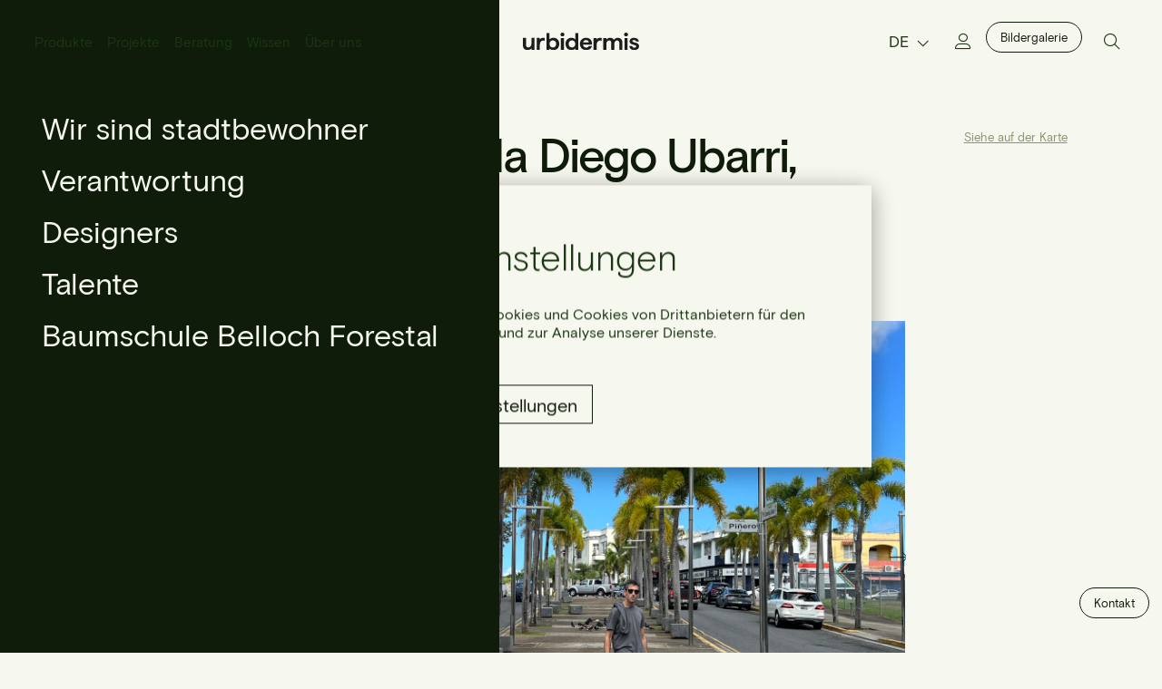

--- FILE ---
content_type: text/html; charset=UTF-8
request_url: https://www.urbidermis.com/de/proyectos/avenida-diego-ubarri-santurce/
body_size: 24086
content:



<!doctype html>
<html lang="de-DE">

<head>
    <meta charset="UTF-8">
    <meta name="viewport" content="width=device-width, initial-scale=1">
    <link rel="profile" href="https://gmpg.org/xfn/11">
    <meta name="apple-mobile-web-app-status-bar-style" content="#9cae78">

    <!-- Apple icon -->
    <link rel="apple-touch-icon" sizes="180x180" href="/wp-content/themes/urbidermis/apple-touch-icon.png">

    <!-- FAVICONS -->
    <link rel="icon" type="image/png" sizes="32x32" href="/wp-content/themes/urbidermis/favicon-32x32.png">
    <link rel="icon" type="image/png" sizes="16x16" href="/wp-content/themes/urbidermis/favicon-16x16.png">

    <!-- Windows -->
    <meta name="msapplication-TileColor" content="#da532c">

    <!-- Theme color -->
    <meta name="theme-color" content="#ffffff">

    <meta name='robots' content='index, follow, max-image-preview:large, max-snippet:-1, max-video-preview:-1' />
<link rel="alternate" hreflang="en" href="https://www.urbidermis.com/proyectos/diego-ubarri-avenue-santurce/" />
<link rel="alternate" hreflang="fr" href="https://www.urbidermis.com/fr/proyectos/avenue-diego-ubarri-santurce/" />
<link rel="alternate" hreflang="es" href="https://www.urbidermis.com/es/proyectos/avenida-diego-ubarri-santurce/" />
<link rel="alternate" hreflang="de" href="https://www.urbidermis.com/de/proyectos/avenida-diego-ubarri-santurce/" />
<link rel="alternate" hreflang="x-default" href="https://www.urbidermis.com/proyectos/diego-ubarri-avenue-santurce/" />

	<!-- This site is optimized with the Yoast SEO plugin v22.8 - https://yoast.com/wordpress/plugins/seo/ -->
	<title>Avenida Diego Ubarri, Santurce - Urbidermis</title>
	<link rel="canonical" href="https://www.urbidermis.com/de/proyectos/avenida-diego-ubarri-santurce/" />
	<meta property="og:locale" content="de_DE" />
	<meta property="og:type" content="article" />
	<meta property="og:title" content="Avenida Diego Ubarri, Santurce - Urbidermis" />
	<meta property="og:url" content="https://www.urbidermis.com/de/proyectos/avenida-diego-ubarri-santurce/" />
	<meta property="og:site_name" content="Urbidermis" />
	<meta property="article:modified_time" content="2023-03-13T14:42:35+00:00" />
	<meta property="og:image" content="https://www.urbidermis.com/wp-content/uploads/20230124_Puerto_Rico_San_Juan_Santurce_Avenida_De_Diego_Ubarri_RAF_Equipo_Urbidermis_11-scaled.jpeg" />
	<meta property="og:image:width" content="2560" />
	<meta property="og:image:height" content="1707" />
	<meta property="og:image:type" content="image/jpeg" />
	<meta name="twitter:card" content="summary_large_image" />
	<script type="application/ld+json" class="yoast-schema-graph">{"@context":"https://schema.org","@graph":[{"@type":"WebPage","@id":"https://www.urbidermis.com/de/proyectos/avenida-diego-ubarri-santurce/","url":"https://www.urbidermis.com/de/proyectos/avenida-diego-ubarri-santurce/","name":"Avenida Diego Ubarri, Santurce - Urbidermis","isPartOf":{"@id":"https://www.urbidermis.com/de/#website"},"primaryImageOfPage":{"@id":"https://www.urbidermis.com/de/proyectos/avenida-diego-ubarri-santurce/#primaryimage"},"image":{"@id":"https://www.urbidermis.com/de/proyectos/avenida-diego-ubarri-santurce/#primaryimage"},"thumbnailUrl":"https://www.urbidermis.com/wp-content/uploads/20230124_Puerto_Rico_San_Juan_Santurce_Avenida_De_Diego_Ubarri_RAF_Equipo_Urbidermis_11-scaled.jpeg","datePublished":"2023-03-03T13:15:42+00:00","dateModified":"2023-03-13T14:42:35+00:00","breadcrumb":{"@id":"https://www.urbidermis.com/de/proyectos/avenida-diego-ubarri-santurce/#breadcrumb"},"inLanguage":"de-DE","potentialAction":[{"@type":"ReadAction","target":["https://www.urbidermis.com/de/proyectos/avenida-diego-ubarri-santurce/"]}]},{"@type":"ImageObject","inLanguage":"de-DE","@id":"https://www.urbidermis.com/de/proyectos/avenida-diego-ubarri-santurce/#primaryimage","url":"https://www.urbidermis.com/wp-content/uploads/20230124_Puerto_Rico_San_Juan_Santurce_Avenida_De_Diego_Ubarri_RAF_Equipo_Urbidermis_11-scaled.jpeg","contentUrl":"https://www.urbidermis.com/wp-content/uploads/20230124_Puerto_Rico_San_Juan_Santurce_Avenida_De_Diego_Ubarri_RAF_Equipo_Urbidermis_11-scaled.jpeg","width":2560,"height":1707},{"@type":"BreadcrumbList","@id":"https://www.urbidermis.com/de/proyectos/avenida-diego-ubarri-santurce/#breadcrumb","itemListElement":[{"@type":"ListItem","position":1,"name":"Home","item":"https://www.urbidermis.com/de/"},{"@type":"ListItem","position":2,"name":"Avenida Diego Ubarri, Santurce"}]},{"@type":"WebSite","@id":"https://www.urbidermis.com/de/#website","url":"https://www.urbidermis.com/de/","name":"Urbidermis","description":"Especialistas en la ciudad","publisher":{"@id":"https://www.urbidermis.com/de/#organization"},"potentialAction":[{"@type":"SearchAction","target":{"@type":"EntryPoint","urlTemplate":"https://www.urbidermis.com/de/?s={search_term_string}"},"query-input":"required name=search_term_string"}],"inLanguage":"de-DE"},{"@type":"Organization","@id":"https://www.urbidermis.com/de/#organization","name":"Urbidermis","url":"https://www.urbidermis.com/de/","logo":{"@type":"ImageObject","inLanguage":"de-DE","@id":"https://www.urbidermis.com/de/#/schema/logo/image/","url":"https://www.urbidermis.com/wp-content/uploads/logo_urbdermis-1.png","contentUrl":"https://www.urbidermis.com/wp-content/uploads/logo_urbdermis-1.png","width":601,"height":1033,"caption":"Urbidermis"},"image":{"@id":"https://www.urbidermis.com/de/#/schema/logo/image/"}}]}</script>
	<!-- / Yoast SEO plugin. -->


<link rel='dns-prefetch' href='//maps.googleapis.com' />
<link rel='dns-prefetch' href='//kit.fontawesome.com' />
<link rel='dns-prefetch' href='//s3.amazonaws.com' />
<link rel='dns-prefetch' href='//cdn.jsdelivr.net' />
<link rel="alternate" type="application/rss+xml" title="Urbidermis &raquo; Feed" href="https://www.urbidermis.com/de/feed/" />
<link rel="alternate" type="application/rss+xml" title="Urbidermis &raquo; Kommentar-Feed" href="https://www.urbidermis.com/de/comments/feed/" />
<style id='wp-emoji-styles-inline-css'>

	img.wp-smiley, img.emoji {
		display: inline !important;
		border: none !important;
		box-shadow: none !important;
		height: 1em !important;
		width: 1em !important;
		margin: 0 0.07em !important;
		vertical-align: -0.1em !important;
		background: none !important;
		padding: 0 !important;
	}
</style>
<link rel='stylesheet' id='wp-block-library-css' href='https://www.urbidermis.com/wp-includes/css/dist/block-library/style.min.css?ver=6.5.4' media='all' />
<style id='classic-theme-styles-inline-css'>
/*! This file is auto-generated */
.wp-block-button__link{color:#fff;background-color:#32373c;border-radius:9999px;box-shadow:none;text-decoration:none;padding:calc(.667em + 2px) calc(1.333em + 2px);font-size:1.125em}.wp-block-file__button{background:#32373c;color:#fff;text-decoration:none}
</style>
<style id='global-styles-inline-css'>
body{--wp--preset--color--black: #000000;--wp--preset--color--cyan-bluish-gray: #abb8c3;--wp--preset--color--white: #ffffff;--wp--preset--color--pale-pink: #f78da7;--wp--preset--color--vivid-red: #cf2e2e;--wp--preset--color--luminous-vivid-orange: #ff6900;--wp--preset--color--luminous-vivid-amber: #fcb900;--wp--preset--color--light-green-cyan: #7bdcb5;--wp--preset--color--vivid-green-cyan: #00d084;--wp--preset--color--pale-cyan-blue: #8ed1fc;--wp--preset--color--vivid-cyan-blue: #0693e3;--wp--preset--color--vivid-purple: #9b51e0;--wp--preset--gradient--vivid-cyan-blue-to-vivid-purple: linear-gradient(135deg,rgba(6,147,227,1) 0%,rgb(155,81,224) 100%);--wp--preset--gradient--light-green-cyan-to-vivid-green-cyan: linear-gradient(135deg,rgb(122,220,180) 0%,rgb(0,208,130) 100%);--wp--preset--gradient--luminous-vivid-amber-to-luminous-vivid-orange: linear-gradient(135deg,rgba(252,185,0,1) 0%,rgba(255,105,0,1) 100%);--wp--preset--gradient--luminous-vivid-orange-to-vivid-red: linear-gradient(135deg,rgba(255,105,0,1) 0%,rgb(207,46,46) 100%);--wp--preset--gradient--very-light-gray-to-cyan-bluish-gray: linear-gradient(135deg,rgb(238,238,238) 0%,rgb(169,184,195) 100%);--wp--preset--gradient--cool-to-warm-spectrum: linear-gradient(135deg,rgb(74,234,220) 0%,rgb(151,120,209) 20%,rgb(207,42,186) 40%,rgb(238,44,130) 60%,rgb(251,105,98) 80%,rgb(254,248,76) 100%);--wp--preset--gradient--blush-light-purple: linear-gradient(135deg,rgb(255,206,236) 0%,rgb(152,150,240) 100%);--wp--preset--gradient--blush-bordeaux: linear-gradient(135deg,rgb(254,205,165) 0%,rgb(254,45,45) 50%,rgb(107,0,62) 100%);--wp--preset--gradient--luminous-dusk: linear-gradient(135deg,rgb(255,203,112) 0%,rgb(199,81,192) 50%,rgb(65,88,208) 100%);--wp--preset--gradient--pale-ocean: linear-gradient(135deg,rgb(255,245,203) 0%,rgb(182,227,212) 50%,rgb(51,167,181) 100%);--wp--preset--gradient--electric-grass: linear-gradient(135deg,rgb(202,248,128) 0%,rgb(113,206,126) 100%);--wp--preset--gradient--midnight: linear-gradient(135deg,rgb(2,3,129) 0%,rgb(40,116,252) 100%);--wp--preset--font-size--small: 13px;--wp--preset--font-size--medium: 20px;--wp--preset--font-size--large: 36px;--wp--preset--font-size--x-large: 42px;--wp--preset--spacing--20: 0.44rem;--wp--preset--spacing--30: 0.67rem;--wp--preset--spacing--40: 1rem;--wp--preset--spacing--50: 1.5rem;--wp--preset--spacing--60: 2.25rem;--wp--preset--spacing--70: 3.38rem;--wp--preset--spacing--80: 5.06rem;--wp--preset--shadow--natural: 6px 6px 9px rgba(0, 0, 0, 0.2);--wp--preset--shadow--deep: 12px 12px 50px rgba(0, 0, 0, 0.4);--wp--preset--shadow--sharp: 6px 6px 0px rgba(0, 0, 0, 0.2);--wp--preset--shadow--outlined: 6px 6px 0px -3px rgba(255, 255, 255, 1), 6px 6px rgba(0, 0, 0, 1);--wp--preset--shadow--crisp: 6px 6px 0px rgba(0, 0, 0, 1);}:where(.is-layout-flex){gap: 0.5em;}:where(.is-layout-grid){gap: 0.5em;}body .is-layout-flex{display: flex;}body .is-layout-flex{flex-wrap: wrap;align-items: center;}body .is-layout-flex > *{margin: 0;}body .is-layout-grid{display: grid;}body .is-layout-grid > *{margin: 0;}:where(.wp-block-columns.is-layout-flex){gap: 2em;}:where(.wp-block-columns.is-layout-grid){gap: 2em;}:where(.wp-block-post-template.is-layout-flex){gap: 1.25em;}:where(.wp-block-post-template.is-layout-grid){gap: 1.25em;}.has-black-color{color: var(--wp--preset--color--black) !important;}.has-cyan-bluish-gray-color{color: var(--wp--preset--color--cyan-bluish-gray) !important;}.has-white-color{color: var(--wp--preset--color--white) !important;}.has-pale-pink-color{color: var(--wp--preset--color--pale-pink) !important;}.has-vivid-red-color{color: var(--wp--preset--color--vivid-red) !important;}.has-luminous-vivid-orange-color{color: var(--wp--preset--color--luminous-vivid-orange) !important;}.has-luminous-vivid-amber-color{color: var(--wp--preset--color--luminous-vivid-amber) !important;}.has-light-green-cyan-color{color: var(--wp--preset--color--light-green-cyan) !important;}.has-vivid-green-cyan-color{color: var(--wp--preset--color--vivid-green-cyan) !important;}.has-pale-cyan-blue-color{color: var(--wp--preset--color--pale-cyan-blue) !important;}.has-vivid-cyan-blue-color{color: var(--wp--preset--color--vivid-cyan-blue) !important;}.has-vivid-purple-color{color: var(--wp--preset--color--vivid-purple) !important;}.has-black-background-color{background-color: var(--wp--preset--color--black) !important;}.has-cyan-bluish-gray-background-color{background-color: var(--wp--preset--color--cyan-bluish-gray) !important;}.has-white-background-color{background-color: var(--wp--preset--color--white) !important;}.has-pale-pink-background-color{background-color: var(--wp--preset--color--pale-pink) !important;}.has-vivid-red-background-color{background-color: var(--wp--preset--color--vivid-red) !important;}.has-luminous-vivid-orange-background-color{background-color: var(--wp--preset--color--luminous-vivid-orange) !important;}.has-luminous-vivid-amber-background-color{background-color: var(--wp--preset--color--luminous-vivid-amber) !important;}.has-light-green-cyan-background-color{background-color: var(--wp--preset--color--light-green-cyan) !important;}.has-vivid-green-cyan-background-color{background-color: var(--wp--preset--color--vivid-green-cyan) !important;}.has-pale-cyan-blue-background-color{background-color: var(--wp--preset--color--pale-cyan-blue) !important;}.has-vivid-cyan-blue-background-color{background-color: var(--wp--preset--color--vivid-cyan-blue) !important;}.has-vivid-purple-background-color{background-color: var(--wp--preset--color--vivid-purple) !important;}.has-black-border-color{border-color: var(--wp--preset--color--black) !important;}.has-cyan-bluish-gray-border-color{border-color: var(--wp--preset--color--cyan-bluish-gray) !important;}.has-white-border-color{border-color: var(--wp--preset--color--white) !important;}.has-pale-pink-border-color{border-color: var(--wp--preset--color--pale-pink) !important;}.has-vivid-red-border-color{border-color: var(--wp--preset--color--vivid-red) !important;}.has-luminous-vivid-orange-border-color{border-color: var(--wp--preset--color--luminous-vivid-orange) !important;}.has-luminous-vivid-amber-border-color{border-color: var(--wp--preset--color--luminous-vivid-amber) !important;}.has-light-green-cyan-border-color{border-color: var(--wp--preset--color--light-green-cyan) !important;}.has-vivid-green-cyan-border-color{border-color: var(--wp--preset--color--vivid-green-cyan) !important;}.has-pale-cyan-blue-border-color{border-color: var(--wp--preset--color--pale-cyan-blue) !important;}.has-vivid-cyan-blue-border-color{border-color: var(--wp--preset--color--vivid-cyan-blue) !important;}.has-vivid-purple-border-color{border-color: var(--wp--preset--color--vivid-purple) !important;}.has-vivid-cyan-blue-to-vivid-purple-gradient-background{background: var(--wp--preset--gradient--vivid-cyan-blue-to-vivid-purple) !important;}.has-light-green-cyan-to-vivid-green-cyan-gradient-background{background: var(--wp--preset--gradient--light-green-cyan-to-vivid-green-cyan) !important;}.has-luminous-vivid-amber-to-luminous-vivid-orange-gradient-background{background: var(--wp--preset--gradient--luminous-vivid-amber-to-luminous-vivid-orange) !important;}.has-luminous-vivid-orange-to-vivid-red-gradient-background{background: var(--wp--preset--gradient--luminous-vivid-orange-to-vivid-red) !important;}.has-very-light-gray-to-cyan-bluish-gray-gradient-background{background: var(--wp--preset--gradient--very-light-gray-to-cyan-bluish-gray) !important;}.has-cool-to-warm-spectrum-gradient-background{background: var(--wp--preset--gradient--cool-to-warm-spectrum) !important;}.has-blush-light-purple-gradient-background{background: var(--wp--preset--gradient--blush-light-purple) !important;}.has-blush-bordeaux-gradient-background{background: var(--wp--preset--gradient--blush-bordeaux) !important;}.has-luminous-dusk-gradient-background{background: var(--wp--preset--gradient--luminous-dusk) !important;}.has-pale-ocean-gradient-background{background: var(--wp--preset--gradient--pale-ocean) !important;}.has-electric-grass-gradient-background{background: var(--wp--preset--gradient--electric-grass) !important;}.has-midnight-gradient-background{background: var(--wp--preset--gradient--midnight) !important;}.has-small-font-size{font-size: var(--wp--preset--font-size--small) !important;}.has-medium-font-size{font-size: var(--wp--preset--font-size--medium) !important;}.has-large-font-size{font-size: var(--wp--preset--font-size--large) !important;}.has-x-large-font-size{font-size: var(--wp--preset--font-size--x-large) !important;}
.wp-block-navigation a:where(:not(.wp-element-button)){color: inherit;}
:where(.wp-block-post-template.is-layout-flex){gap: 1.25em;}:where(.wp-block-post-template.is-layout-grid){gap: 1.25em;}
:where(.wp-block-columns.is-layout-flex){gap: 2em;}:where(.wp-block-columns.is-layout-grid){gap: 2em;}
.wp-block-pullquote{font-size: 1.5em;line-height: 1.6;}
</style>
<style id='woocommerce-inline-inline-css'>
.woocommerce form .form-row .required { visibility: visible; }
</style>
<link rel='stylesheet' id='wpml-legacy-horizontal-list-0-css' href='https://www.urbidermis.com/wp-content/plugins/sitepress-multilingual-cms/templates/language-switchers/legacy-list-horizontal/style.min.css?ver=1' media='all' />
<link data-minify="1" rel='stylesheet' id='urbidermis-style-css' href='https://www.urbidermis.com/wp-content/cache/min/1/wp-content/themes/urbidermis/style.css?ver=1768552320' media='all' />
<link data-minify="1" rel='stylesheet' id='urbidermis-woocommerce-style-css' href='https://www.urbidermis.com/wp-content/cache/min/1/wp-content/themes/urbidermis/woocommerce.css?ver=1768552320' media='all' />
<style id='urbidermis-woocommerce-style-inline-css'>
@font-face {
			font-family: "star";
			src: url("https://www.urbidermis.com/wp-content/plugins/woocommerce/assets/fonts/star.eot");
			src: url("https://www.urbidermis.com/wp-content/plugins/woocommerce/assets/fonts/star.eot?#iefix") format("embedded-opentype"),
				url("https://www.urbidermis.com/wp-content/plugins/woocommerce/assets/fonts/star.woff") format("woff"),
				url("https://www.urbidermis.com/wp-content/plugins/woocommerce/assets/fonts/star.ttf") format("truetype"),
				url("https://www.urbidermis.com/wp-content/plugins/woocommerce/assets/fonts/star.svg#star") format("svg");
			font-weight: normal;
			font-style: normal;
		}
</style>
<link data-minify="1" rel='stylesheet' id='bootstrap-cdn-css' href='https://www.urbidermis.com/wp-content/cache/min/1/npm/bootstrap@5.0.2/dist/css/bootstrap.min.css?ver=1768552320' media='all' />
<link data-minify="1" rel='stylesheet' id='style-swipper-css' href='https://www.urbidermis.com/wp-content/cache/min/1/wp-content/themes/urbidermis/dist/css/swiper-bundle.min.css?ver=1768552320' media='all' />
<link data-minify="1" rel='stylesheet' id='select2-css' href='https://www.urbidermis.com/wp-content/cache/min/1/wp-content/plugins/woocommerce/assets/css/select2.css?ver=1768552320' media='all' />
<link data-minify="1" rel='stylesheet' id='vars-css' href='https://www.urbidermis.com/wp-content/cache/min/1/wp-content/themes/urbidermis/dist/css/vars.css?ver=1768552320' media='all' />
<link data-minify="1" rel='stylesheet' id='style-general-css' href='https://www.urbidermis.com/wp-content/cache/min/1/wp-content/themes/urbidermis/dist/css/style-general.css?ver=1768552320' media='all' />
<link data-minify="1" rel='stylesheet' id='style-new-disenho-css' href='https://www.urbidermis.com/wp-content/cache/min/1/wp-content/themes/urbidermis/dist/css/style-new.css?ver=1768552320' media='all' />
<link data-minify="1" rel='stylesheet' id='style-new-generic-css' href='https://www.urbidermis.com/wp-content/cache/min/1/wp-content/themes/urbidermis/dist/css/style-new-generic.css?ver=1768552320' media='all' />
<link data-minify="1" rel='stylesheet' id='style-header-css' href='https://www.urbidermis.com/wp-content/cache/min/1/wp-content/themes/urbidermis/dist/css/style-header.css?ver=1768552320' media='all' />
<link data-minify="1" rel='stylesheet' id='style-footer-css' href='https://www.urbidermis.com/wp-content/cache/min/1/wp-content/themes/urbidermis/dist/css/style-footer.css?ver=1768552320' media='all' />
<link data-minify="1" rel='stylesheet' id='style-cookies-css' href='https://www.urbidermis.com/wp-content/cache/min/1/wp-content/themes/urbidermis/dist/css/style-cookies.css?ver=1768552320' media='all' />
<link data-minify="1" rel='stylesheet' id='style-forms-css' href='https://www.urbidermis.com/wp-content/cache/min/1/wp-content/themes/urbidermis/dist/css/style-forms.css?ver=1768552320' media='all' />
<link data-minify="1" rel='stylesheet' id='style-new-single-proyecto-css' href='https://www.urbidermis.com/wp-content/cache/min/1/wp-content/themes/urbidermis/dist/css/style-new-single-projects.css?ver=1768552510' media='all' />
<link rel='stylesheet' id='wc-realex-redirect-css' href='https://www.urbidermis.com/wp-content/plugins/woocommerce-gateway-realex-redirect/assets/css/frontend/wc-realex-redirect.min.css?ver=3.0.4' media='all' />
<link data-minify="1" rel='stylesheet' id='moove_gdpr_frontend-css' href='https://www.urbidermis.com/wp-content/cache/min/1/wp-content/plugins/gdpr-cookie-compliance/dist/styles/gdpr-main-nf.css?ver=1768552320' media='all' />
<style id='moove_gdpr_frontend-inline-css'>
				#moove_gdpr_cookie_modal .moove-gdpr-modal-content .moove-gdpr-tab-main h3.tab-title, 
				#moove_gdpr_cookie_modal .moove-gdpr-modal-content .moove-gdpr-tab-main span.tab-title,
				#moove_gdpr_cookie_modal .moove-gdpr-modal-content .moove-gdpr-modal-left-content #moove-gdpr-menu li a, 
				#moove_gdpr_cookie_modal .moove-gdpr-modal-content .moove-gdpr-modal-left-content #moove-gdpr-menu li button,
				#moove_gdpr_cookie_modal .moove-gdpr-modal-content .moove-gdpr-modal-left-content .moove-gdpr-branding-cnt a,
				#moove_gdpr_cookie_modal .moove-gdpr-modal-content .moove-gdpr-modal-footer-content .moove-gdpr-button-holder a.mgbutton, 
				#moove_gdpr_cookie_modal .moove-gdpr-modal-content .moove-gdpr-modal-footer-content .moove-gdpr-button-holder button.mgbutton,
				#moove_gdpr_cookie_modal .cookie-switch .cookie-slider:after, 
				#moove_gdpr_cookie_modal .cookie-switch .slider:after, 
				#moove_gdpr_cookie_modal .switch .cookie-slider:after, 
				#moove_gdpr_cookie_modal .switch .slider:after,
				#moove_gdpr_cookie_info_bar .moove-gdpr-info-bar-container .moove-gdpr-info-bar-content p, 
				#moove_gdpr_cookie_info_bar .moove-gdpr-info-bar-container .moove-gdpr-info-bar-content p a,
				#moove_gdpr_cookie_info_bar .moove-gdpr-info-bar-container .moove-gdpr-info-bar-content a.mgbutton, 
				#moove_gdpr_cookie_info_bar .moove-gdpr-info-bar-container .moove-gdpr-info-bar-content button.mgbutton,
				#moove_gdpr_cookie_modal .moove-gdpr-modal-content .moove-gdpr-tab-main .moove-gdpr-tab-main-content h1, 
				#moove_gdpr_cookie_modal .moove-gdpr-modal-content .moove-gdpr-tab-main .moove-gdpr-tab-main-content h2, 
				#moove_gdpr_cookie_modal .moove-gdpr-modal-content .moove-gdpr-tab-main .moove-gdpr-tab-main-content h3, 
				#moove_gdpr_cookie_modal .moove-gdpr-modal-content .moove-gdpr-tab-main .moove-gdpr-tab-main-content h4, 
				#moove_gdpr_cookie_modal .moove-gdpr-modal-content .moove-gdpr-tab-main .moove-gdpr-tab-main-content h5, 
				#moove_gdpr_cookie_modal .moove-gdpr-modal-content .moove-gdpr-tab-main .moove-gdpr-tab-main-content h6,
				#moove_gdpr_cookie_modal .moove-gdpr-modal-content.moove_gdpr_modal_theme_v2 .moove-gdpr-modal-title .tab-title,
				#moove_gdpr_cookie_modal .moove-gdpr-modal-content.moove_gdpr_modal_theme_v2 .moove-gdpr-tab-main h3.tab-title, 
				#moove_gdpr_cookie_modal .moove-gdpr-modal-content.moove_gdpr_modal_theme_v2 .moove-gdpr-tab-main span.tab-title,
				#moove_gdpr_cookie_modal .moove-gdpr-modal-content.moove_gdpr_modal_theme_v2 .moove-gdpr-branding-cnt a {
				 	font-weight: inherit				}
			#moove_gdpr_cookie_modal,#moove_gdpr_cookie_info_bar,.gdpr_cookie_settings_shortcode_content{font-family:inherit}#moove_gdpr_save_popup_settings_button{background-color:#373737;color:#fff}#moove_gdpr_save_popup_settings_button:hover{background-color:#000}#moove_gdpr_cookie_info_bar .moove-gdpr-info-bar-container .moove-gdpr-info-bar-content a.mgbutton,#moove_gdpr_cookie_info_bar .moove-gdpr-info-bar-container .moove-gdpr-info-bar-content button.mgbutton{background-color:#1c3913}#moove_gdpr_cookie_modal .moove-gdpr-modal-content .moove-gdpr-modal-footer-content .moove-gdpr-button-holder a.mgbutton,#moove_gdpr_cookie_modal .moove-gdpr-modal-content .moove-gdpr-modal-footer-content .moove-gdpr-button-holder button.mgbutton,.gdpr_cookie_settings_shortcode_content .gdpr-shr-button.button-green{background-color:#1c3913;border-color:#1c3913}#moove_gdpr_cookie_modal .moove-gdpr-modal-content .moove-gdpr-modal-footer-content .moove-gdpr-button-holder a.mgbutton:hover,#moove_gdpr_cookie_modal .moove-gdpr-modal-content .moove-gdpr-modal-footer-content .moove-gdpr-button-holder button.mgbutton:hover,.gdpr_cookie_settings_shortcode_content .gdpr-shr-button.button-green:hover{background-color:#fff;color:#1c3913}#moove_gdpr_cookie_modal .moove-gdpr-modal-content .moove-gdpr-modal-close i,#moove_gdpr_cookie_modal .moove-gdpr-modal-content .moove-gdpr-modal-close span.gdpr-icon{background-color:#1c3913;border:1px solid #1c3913}#moove_gdpr_cookie_info_bar span.change-settings-button.focus-g,#moove_gdpr_cookie_info_bar span.change-settings-button:focus,#moove_gdpr_cookie_info_bar button.change-settings-button.focus-g,#moove_gdpr_cookie_info_bar button.change-settings-button:focus{-webkit-box-shadow:0 0 1px 3px #1c3913;-moz-box-shadow:0 0 1px 3px #1c3913;box-shadow:0 0 1px 3px #1c3913}#moove_gdpr_cookie_modal .moove-gdpr-modal-content .moove-gdpr-modal-close i:hover,#moove_gdpr_cookie_modal .moove-gdpr-modal-content .moove-gdpr-modal-close span.gdpr-icon:hover,#moove_gdpr_cookie_info_bar span[data-href]>u.change-settings-button{color:#1c3913}#moove_gdpr_cookie_modal .moove-gdpr-modal-content .moove-gdpr-modal-left-content #moove-gdpr-menu li.menu-item-selected a span.gdpr-icon,#moove_gdpr_cookie_modal .moove-gdpr-modal-content .moove-gdpr-modal-left-content #moove-gdpr-menu li.menu-item-selected button span.gdpr-icon{color:inherit}#moove_gdpr_cookie_modal .moove-gdpr-modal-content .moove-gdpr-modal-left-content #moove-gdpr-menu li a span.gdpr-icon,#moove_gdpr_cookie_modal .moove-gdpr-modal-content .moove-gdpr-modal-left-content #moove-gdpr-menu li button span.gdpr-icon{color:inherit}#moove_gdpr_cookie_modal .gdpr-acc-link{line-height:0;font-size:0;color:transparent;position:absolute}#moove_gdpr_cookie_modal .moove-gdpr-modal-content .moove-gdpr-modal-close:hover i,#moove_gdpr_cookie_modal .moove-gdpr-modal-content .moove-gdpr-modal-left-content #moove-gdpr-menu li a,#moove_gdpr_cookie_modal .moove-gdpr-modal-content .moove-gdpr-modal-left-content #moove-gdpr-menu li button,#moove_gdpr_cookie_modal .moove-gdpr-modal-content .moove-gdpr-modal-left-content #moove-gdpr-menu li button i,#moove_gdpr_cookie_modal .moove-gdpr-modal-content .moove-gdpr-modal-left-content #moove-gdpr-menu li a i,#moove_gdpr_cookie_modal .moove-gdpr-modal-content .moove-gdpr-tab-main .moove-gdpr-tab-main-content a:hover,#moove_gdpr_cookie_info_bar.moove-gdpr-dark-scheme .moove-gdpr-info-bar-container .moove-gdpr-info-bar-content a.mgbutton:hover,#moove_gdpr_cookie_info_bar.moove-gdpr-dark-scheme .moove-gdpr-info-bar-container .moove-gdpr-info-bar-content button.mgbutton:hover,#moove_gdpr_cookie_info_bar.moove-gdpr-dark-scheme .moove-gdpr-info-bar-container .moove-gdpr-info-bar-content a:hover,#moove_gdpr_cookie_info_bar.moove-gdpr-dark-scheme .moove-gdpr-info-bar-container .moove-gdpr-info-bar-content button:hover,#moove_gdpr_cookie_info_bar.moove-gdpr-dark-scheme .moove-gdpr-info-bar-container .moove-gdpr-info-bar-content span.change-settings-button:hover,#moove_gdpr_cookie_info_bar.moove-gdpr-dark-scheme .moove-gdpr-info-bar-container .moove-gdpr-info-bar-content button.change-settings-button:hover,#moove_gdpr_cookie_info_bar.moove-gdpr-dark-scheme .moove-gdpr-info-bar-container .moove-gdpr-info-bar-content u.change-settings-button:hover,#moove_gdpr_cookie_info_bar span[data-href]>u.change-settings-button,#moove_gdpr_cookie_info_bar.moove-gdpr-dark-scheme .moove-gdpr-info-bar-container .moove-gdpr-info-bar-content a.mgbutton.focus-g,#moove_gdpr_cookie_info_bar.moove-gdpr-dark-scheme .moove-gdpr-info-bar-container .moove-gdpr-info-bar-content button.mgbutton.focus-g,#moove_gdpr_cookie_info_bar.moove-gdpr-dark-scheme .moove-gdpr-info-bar-container .moove-gdpr-info-bar-content a.focus-g,#moove_gdpr_cookie_info_bar.moove-gdpr-dark-scheme .moove-gdpr-info-bar-container .moove-gdpr-info-bar-content button.focus-g,#moove_gdpr_cookie_info_bar.moove-gdpr-dark-scheme .moove-gdpr-info-bar-container .moove-gdpr-info-bar-content a.mgbutton:focus,#moove_gdpr_cookie_info_bar.moove-gdpr-dark-scheme .moove-gdpr-info-bar-container .moove-gdpr-info-bar-content button.mgbutton:focus,#moove_gdpr_cookie_info_bar.moove-gdpr-dark-scheme .moove-gdpr-info-bar-container .moove-gdpr-info-bar-content a:focus,#moove_gdpr_cookie_info_bar.moove-gdpr-dark-scheme .moove-gdpr-info-bar-container .moove-gdpr-info-bar-content button:focus,#moove_gdpr_cookie_info_bar.moove-gdpr-dark-scheme .moove-gdpr-info-bar-container .moove-gdpr-info-bar-content span.change-settings-button.focus-g,span.change-settings-button:focus,button.change-settings-button.focus-g,button.change-settings-button:focus,#moove_gdpr_cookie_info_bar.moove-gdpr-dark-scheme .moove-gdpr-info-bar-container .moove-gdpr-info-bar-content u.change-settings-button.focus-g,#moove_gdpr_cookie_info_bar.moove-gdpr-dark-scheme .moove-gdpr-info-bar-container .moove-gdpr-info-bar-content u.change-settings-button:focus{color:#1c3913}#moove_gdpr_cookie_modal .moove-gdpr-branding.focus-g span,#moove_gdpr_cookie_modal .moove-gdpr-modal-content .moove-gdpr-tab-main a.focus-g{color:#1c3913}#moove_gdpr_cookie_modal.gdpr_lightbox-hide{display:none}#moove_gdpr_cookie_info_bar .moove-gdpr-info-bar-container .moove-gdpr-info-bar-content a.mgbutton,#moove_gdpr_cookie_info_bar .moove-gdpr-info-bar-container .moove-gdpr-info-bar-content button.mgbutton,#moove_gdpr_cookie_modal .moove-gdpr-modal-content .moove-gdpr-modal-footer-content .moove-gdpr-button-holder a.mgbutton,#moove_gdpr_cookie_modal .moove-gdpr-modal-content .moove-gdpr-modal-footer-content .moove-gdpr-button-holder button.mgbutton,.gdpr-shr-button,#moove_gdpr_cookie_info_bar .moove-gdpr-infobar-close-btn{border-radius:0}
</style>
<script id="wpml-cookie-js-extra">
var wpml_cookies = {"wp-wpml_current_language":{"value":"de","expires":1,"path":"\/"}};
var wpml_cookies = {"wp-wpml_current_language":{"value":"de","expires":1,"path":"\/"}};
</script>
<script src="https://www.urbidermis.com/wp-content/plugins/sitepress-multilingual-cms/res/js/cookies/language-cookie.js?ver=476000" id="wpml-cookie-js" defer data-wp-strategy="defer"></script>
<script src="https://www.urbidermis.com/wp-includes/js/jquery/jquery.min.js?ver=3.7.1" id="jquery-core-js"></script>
<script src="https://www.urbidermis.com/wp-includes/js/jquery/jquery-migrate.min.js?ver=3.4.1" id="jquery-migrate-js"></script>
<script src="https://www.urbidermis.com/wp-content/plugins/woocommerce/assets/js/jquery-blockui/jquery.blockUI.min.js?ver=2.7.0-wc.8.9.3" id="jquery-blockui-js" defer data-wp-strategy="defer"></script>
<script src="https://www.urbidermis.com/wp-content/plugins/woocommerce/assets/js/js-cookie/js.cookie.min.js?ver=2.1.4-wc.8.9.3" id="js-cookie-js" defer data-wp-strategy="defer"></script>
<script id="woocommerce-js-extra">
var woocommerce_params = {"ajax_url":"\/wp-admin\/admin-ajax.php?lang=de","wc_ajax_url":"\/de\/?wc-ajax=%%endpoint%%"};
</script>
<script src="https://www.urbidermis.com/wp-content/plugins/woocommerce/assets/js/frontend/woocommerce.min.js?ver=8.9.3" id="woocommerce-js" defer data-wp-strategy="defer"></script>
<script id="WCPAY_ASSETS-js-extra">
var wcpayAssets = {"url":"https:\/\/www.urbidermis.com\/wp-content\/plugins\/woocommerce-payments\/dist\/"};
</script>
<script defer="defer" async defer src="https://maps.googleapis.com/maps/api/js?key=AIzaSyBsVC3-nZK_dmNQt0iVbv5YQwG7pMvYiq8&amp;region=DE&amp;language=de&amp;callback=Function.prototype" id="gmaps-api-defer-js"></script>
<script async="async" src="https://kit.fontawesome.com/133b6ea8a6.js" id="intra-font-awesome-async-js"></script>
<link rel="https://api.w.org/" href="https://www.urbidermis.com/de/wp-json/" /><link rel="alternate" type="application/json" href="https://www.urbidermis.com/de/wp-json/wp/v2/proyectos/16960" /><link rel="EditURI" type="application/rsd+xml" title="RSD" href="https://www.urbidermis.com/xmlrpc.php?rsd" />
<meta name="generator" content="WordPress 6.5.4" />
<meta name="generator" content="WooCommerce 8.9.3" />
<link rel='shortlink' href='https://www.urbidermis.com/de/?p=16960' />
<link rel="alternate" type="application/json+oembed" href="https://www.urbidermis.com/de/wp-json/oembed/1.0/embed?url=https%3A%2F%2Fwww.urbidermis.com%2Fde%2Fproyectos%2Favenida-diego-ubarri-santurce%2F" />
<link rel="alternate" type="text/xml+oembed" href="https://www.urbidermis.com/de/wp-json/oembed/1.0/embed?url=https%3A%2F%2Fwww.urbidermis.com%2Fde%2Fproyectos%2Favenida-diego-ubarri-santurce%2F&#038;format=xml" />
<meta name="generator" content="WPML ver:4.7.6 stt:1,4,3,2;" />
<script>  var el_i13_login_captcha=null; var el_i13_register_captcha=null; </script>	<noscript><style>.woocommerce-product-gallery{ opacity: 1 !important; }</style></noscript>
	<link rel="icon" href="https://www.urbidermis.com/wp-content/uploads/cropped-fav_icon-32x32.png" sizes="32x32" />
<link rel="icon" href="https://www.urbidermis.com/wp-content/uploads/cropped-fav_icon-192x192.png" sizes="192x192" />
<link rel="apple-touch-icon" href="https://www.urbidermis.com/wp-content/uploads/cropped-fav_icon-180x180.png" />
<meta name="msapplication-TileImage" content="https://www.urbidermis.com/wp-content/uploads/cropped-fav_icon-270x270.png" />
<noscript><style id="rocket-lazyload-nojs-css">.rll-youtube-player, [data-lazy-src]{display:none !important;}</style></noscript>    
    <!-- Google tag (gtag.js) -->
<script async src="https://www.googletagmanager.com/gtag/js?id=G-YV9F9064PM"></script>
<script>
  window.dataLayer = window.dataLayer || [];
  function gtag(){dataLayer.push(arguments);}
  gtag('js', new Date());
  gtag('config', 'G-YV9F9064PM');
</script>
    <meta name="generator" content="WP Rocket 3.19.0.1" data-wpr-features="wpr_lazyload_images wpr_lazyload_iframes wpr_image_dimensions wpr_minify_css wpr_preload_links wpr_desktop" /></head>




<!-- incluimos el boton de contacto excluimos en la pagina de contacto y en pagina aranda -->
    <div class="remove-mobile btn-content-flotante-desktop d-lg-block d-none">
                
     
        <div class="content-btn-contacto-all-pages">
        <div data-rocket-location-hash="cc316648a88024d310f1162919add654" class="wrapper-header">
            <div data-rocket-location-hash="2dec8f3e7d250dea3e5b91dcaada78a0" class="container-fluid">
                <div class="row">
                    <div class="col content-btn btn-contact-flotante hover-green-light-text-white">
                        
            <a href="https://www.urbidermis.com/de/kontakt/" target="_self" class="btn-bg-green-text-white-generic bg-green-light capa-btn-style-specific-botones-static style-specific-botones-static btn-flota-flota-contact border bc-green-new   hover-green-light-text-white">
                Kontakt
                
            </a>                    </div>
                </div>
            </div>
        </div>    
    </div>
    </div>

<body class="proyectos-template-default single single-proyectos postid-16960 wp-custom-logo body-lang-de theme-urbidermis woocommerce-no-js no-sidebar woocommerce-active">

    <script>
        if(window.location.href === 'https://www.urbidermis.com/es/blog/author/laia/'){
            window.location.href = 'https://www.urbidermis.com/es/'
        }

        if(window.location.href === 'https://www.urbidermis.com/blog/author/laia/'){
            window.location.href = 'https://www.urbidermis.com/'
        }

        if(window.location.href === 'https://www.urbidermis.com/fr/blog/author/laia/'){
            window.location.href = 'https://www.urbidermis.com/fr/'
        }

        if(window.location.href === 'https://www.urbidermis.com/de/blog/author/laia/'){
            window.location.href = 'https://www.urbidermis.com/de/'
        }
    </script>

    <!-- <div class="flotante-span-new-pre" style="position: fixed;z-index: 99999999999;color: white;left: 0%; padding-top:0px;bottom:0;">
        <span style="background-color: red; font-weight: bold;padding:0px 20px;">PRO NEW</span>
    </div> -->

    
            
    <!-- alert generico para feedback user -->
    <div data-rocket-location-hash="ba9c8249958aeef7e637bddc96ff6a7d" class="alert alert-success alert-generic-web" role="alert" style="position: fixed;display:none;top: 7%;right: 1%;z-index: 10000;">
        <p class="text-alert-generic-web mb-0 py-2"></p>
    </div>

    <!-- para poryectos de dimensiones L -->
            
    <div data-rocket-location-hash="adc8d2778d423886ed53ddab3ab9ca61" class="banner-seleccion-de-idiomas bg-blanc-beige"></div>

                                     
                                                                

    <div data-rocket-location-hash="f488cc165bcf94867e6a86eb41ee8cd6" id="page" class="site " attr-url-domain="https://www.urbidermis.com">

        <header data-rocket-location-hash="376bcefc395d9e8d4eef395acda6c847" attr-pais="Land*" id="masthead" class="site-header fixed-top no-clase-no-iphone  ">

            <!-- Custom Overlay -->
            <div data-rocket-location-hash="d5fba1a3124e54777ce5d68d013936a3" class="overlay-modal-personalizado"></div>

            <nav class="navbar-wrap wrapper-header ">

				<div class="container-fluid py-3 py-lg-4 bg-mobile-para-ocultar-scroll">

					<div class="row justify-content-between">

						<!-- Desktop Menú -->
                        <!-- '.$proposals_html.'' -->
<div class="desktop-navbar d-none d-lg-flex remove-mobile">
    <div class="menu-ver-desktop-left col nav-primary navbar-expand-md d-flex flex-grow-1">
        <div id="navbar_primary" class="menu collapse navbar-collapse">
                    <ul id="main-menu-primary" class="navbar-nav primary menu-change-color" itemscope itemtype="http://www.schema.org/SiteNavigationElement"><li  id="menu-item-5139" class="fs-menu menu-item menu-item-type-custom menu-item-object-custom menu-item-has-children dropdown menu-item-5139 nav-item"><a title="product" href="#" aria-expanded="false" class="dropdown-toggle nav-link" id="menu-item-dropdown-5139" data-bs-auto-close="outside" data-bs-offset="10,20" data-bs-toggle="dropdown"><span itemprop="name">Produkte</span></a>
<ul class="dropdown-menu" aria-labelledby="menu-item-dropdown-5139">
	<li  id="menu-item-6026" class="fs-base menu-item menu-item-type-taxonomy menu-item-object-product_cat menu-item-has-children dropdown menu-item-6026 nav-item"><a itemprop="url" href="https://www.urbidermis.com/de/stadtbeleuchtung/" class="dropdown-item"><span itemprop="name">Stadtbeleuchtung</span></a>
	<ul class="dropdown-menu" aria-labelledby="menu-item-dropdown-5139">
		<li  id="menu-item-6029" class="fs-descriptive menu-item menu-item-type-taxonomy menu-item-object-product_cat menu-item-6029 nav-item"><a itemprop="url" href="https://www.urbidermis.com/de/lichtstrahler/" class="dropdown-item"><span itemprop="name">Lichtstrahler</span></a></li>
		<li  id="menu-item-6027" class="fs-descriptive menu-item menu-item-type-taxonomy menu-item-object-product_cat menu-item-6027 nav-item"><a itemprop="url" href="https://www.urbidermis.com/de/beleuchtungskoerper/" class="dropdown-item"><span itemprop="name">Beleuchtungskörper</span></a></li>
		<li  id="menu-item-6030" class="fs-descriptive menu-item menu-item-type-taxonomy menu-item-object-product_cat menu-item-6030 nav-item"><a itemprop="url" href="https://www.urbidermis.com/de/strassenlaternen/" class="dropdown-item"><span itemprop="name">Straßenlaternen</span></a></li>
		<li  id="menu-item-6028" class="fs-descriptive menu-item menu-item-type-taxonomy menu-item-object-product_cat menu-item-6028 nav-item"><a itemprop="url" href="https://www.urbidermis.com/de/leuchpoller/" class="dropdown-item"><span itemprop="name">Leuchtpoller</span></a></li>
		<li  id="menu-item-6031" class="fs-descriptive menu-item menu-item-type-taxonomy menu-item-object-product_cat menu-item-6031 nav-item"><a itemprop="url" href="https://www.urbidermis.com/de/wandleuchten/" class="dropdown-item"><span itemprop="name">Wandleuchten</span></a></li>
		<li  id="menu-item-10211" class="fs-descriptive menu-item menu-item-type-taxonomy menu-item-object-product_cat menu-item-10211 nav-item"><a itemprop="url" href="https://www.urbidermis.com/de/stadtbeleuchtung/" class="dropdown-item"><span itemprop="name">Alles sehen</span></a></li>
	</ul>
</li>
	<li  id="menu-item-6032" class="fs-base menu-item menu-item-type-taxonomy menu-item-object-product_cat menu-item-has-children dropdown menu-item-6032 nav-item"><a itemprop="url" href="https://www.urbidermis.com/de/stadtmobiliar/" class="dropdown-item"><span itemprop="name">Stadtmobiliar</span></a>
	<ul class="dropdown-menu" aria-labelledby="menu-item-dropdown-5139">
		<li  id="menu-item-6033" class="fs-descriptive menu-item menu-item-type-taxonomy menu-item-object-product_cat menu-item-6033 nav-item"><a itemprop="url" href="https://www.urbidermis.com/de/parkbaenke/" class="dropdown-item"><span itemprop="name">Parkbänke</span></a></li>
		<li  id="menu-item-6034" class="fs-descriptive menu-item menu-item-type-taxonomy menu-item-object-product_cat menu-item-6034 nav-item"><a itemprop="url" href="https://www.urbidermis.com/de/tische/" class="dropdown-item"><span itemprop="name">Tische</span></a></li>
		<li  id="menu-item-6039" class="fs-descriptive menu-item menu-item-type-taxonomy menu-item-object-product_cat menu-item-6039 nav-item"><a itemprop="url" href="https://www.urbidermis.com/de/pflanzenkuebel/" class="dropdown-item"><span itemprop="name">Pflanzenkübel</span></a></li>
		<li  id="menu-item-6036" class="fs-descriptive menu-item menu-item-type-taxonomy menu-item-object-product_cat menu-item-6036 nav-item"><a itemprop="url" href="https://www.urbidermis.com/de/baumgitter/" class="dropdown-item"><span itemprop="name">Baumgitter</span></a></li>
		<li  id="menu-item-6041" class="fs-descriptive menu-item menu-item-type-taxonomy menu-item-object-product_cat menu-item-6041 nav-item"><a itemprop="url" href="https://www.urbidermis.com/de/trinkbrunnen/" class="dropdown-item"><span itemprop="name">Trinkbrunnen</span></a></li>
		<li  id="menu-item-6037" class="fs-descriptive menu-item menu-item-type-taxonomy menu-item-object-product_cat menu-item-6037 nav-item"><a itemprop="url" href="https://www.urbidermis.com/de/fahrradstaender/" class="dropdown-item"><span itemprop="name">Fahrradständer</span></a></li>
		<li  id="menu-item-6035" class="fs-descriptive menu-item menu-item-type-taxonomy menu-item-object-product_cat menu-item-6035 nav-item"><a itemprop="url" href="https://www.urbidermis.com/de/abgrenzungen/" class="dropdown-item"><span itemprop="name">Abgrenzungen</span></a></li>
		<li  id="menu-item-6040" class="fs-descriptive menu-item menu-item-type-taxonomy menu-item-object-product_cat menu-item-6040 nav-item"><a itemprop="url" href="https://www.urbidermis.com/de/poller/" class="dropdown-item"><span itemprop="name">Poller</span></a></li>
		<li  id="menu-item-6038" class="fs-descriptive menu-item menu-item-type-taxonomy menu-item-object-product_cat menu-item-6038 nav-item"><a itemprop="url" href="https://www.urbidermis.com/de/gelaender/" class="dropdown-item"><span itemprop="name">Geländer</span></a></li>
		<li  id="menu-item-6043" class="fs-descriptive menu-item menu-item-type-taxonomy menu-item-object-product_cat menu-item-6043 nav-item"><a itemprop="url" href="https://www.urbidermis.com/de/papierkoerbe/" class="dropdown-item"><span itemprop="name">Papierkörbe</span></a></li>
		<li  id="menu-item-6042" class="fs-descriptive menu-item menu-item-type-taxonomy menu-item-object-product_cat menu-item-6042 nav-item"><a itemprop="url" href="https://www.urbidermis.com/de/aschenbecher/" class="dropdown-item"><span itemprop="name">Aschenbecher</span></a></li>
		<li  id="menu-item-10212" class="fs-descriptive menu-item menu-item-type-taxonomy menu-item-object-product_cat menu-item-10212 nav-item"><a itemprop="url" href="https://www.urbidermis.com/de/stadtmobiliar/" class="dropdown-item"><span itemprop="name">Alles sehen</span></a></li>
	</ul>
</li>
	<li  id="menu-item-6048" class="fs-base menu-item menu-item-type-taxonomy menu-item-object-product_cat menu-item-has-children dropdown menu-item-6048 nav-item"><a itemprop="url" href="https://www.urbidermis.com/de/mikroarchitektur/" class="dropdown-item"><span itemprop="name">Mikroarchitektur</span></a>
	<ul class="dropdown-menu" aria-labelledby="menu-item-dropdown-5139">
		<li  id="menu-item-6049" class="fs-descriptive menu-item menu-item-type-taxonomy menu-item-object-product_cat menu-item-6049 nav-item"><a itemprop="url" href="https://www.urbidermis.com/de/laubengaenge/" class="dropdown-item"><span itemprop="name">Laubengänge</span></a></li>
		<li  id="menu-item-6050" class="fs-descriptive menu-item menu-item-type-taxonomy menu-item-object-product_cat menu-item-6050 nav-item"><a itemprop="url" href="https://www.urbidermis.com/de/ueberdachungen/" class="dropdown-item"><span itemprop="name">Überdachungen</span></a></li>
		<li  id="menu-item-10213" class="fs-descriptive menu-item menu-item-type-taxonomy menu-item-object-product_cat menu-item-10213 nav-item"><a itemprop="url" href="https://www.urbidermis.com/de/mikroarchitektur/" class="dropdown-item"><span itemprop="name">Alles sehen</span></a></li>
	</ul>
</li>
	<li  id="menu-item-6045" class="fs-base menu-item menu-item-type-taxonomy menu-item-object-product_cat menu-item-has-children dropdown menu-item-6045 nav-item"><a itemprop="url" href="https://www.urbidermis.com/de/baumschule-belloch-forestal/" class="dropdown-item"><span itemprop="name">Städtische Forstwirtschaft</span></a>
	<ul class="dropdown-menu" aria-labelledby="menu-item-dropdown-5139">
		<li  id="menu-item-6046" class="fs-descriptive menu-item menu-item-type-taxonomy menu-item-object-product_cat menu-item-6046 nav-item"><a itemprop="url" href="https://www.urbidermis.com/de/stadtbaeume/" class="dropdown-item"><span itemprop="name">Stadtbäume</span></a></li>
		<li  id="menu-item-6047" class="fs-descriptive menu-item menu-item-type-taxonomy menu-item-object-product_cat menu-item-6047 nav-item"><a itemprop="url" href="https://www.urbidermis.com/de/stadtpflanzen/" class="dropdown-item"><span itemprop="name">Stadtpflanzen</span></a></li>
		<li  id="menu-item-10214" class="fs-descriptive menu-item menu-item-type-taxonomy menu-item-object-product_cat menu-item-10214 nav-item"><a itemprop="url" href="https://www.urbidermis.com/de/baumschule-belloch-forestal/" class="dropdown-item"><span itemprop="name">Alles sehen</span></a></li>
	</ul>
</li>
	<li  id="menu-item-25671" class="menu-item menu-item-type-taxonomy menu-item-object-product_cat menu-item-has-children dropdown menu-item-25671 nav-item"><a itemprop="url" href="https://www.urbidermis.com/de/outdoor-residential-2/" class="dropdown-item"><span itemprop="name">Outdoor Residential</span></a>
	<ul class="dropdown-menu" aria-labelledby="menu-item-dropdown-5139">
		<li  id="menu-item-25672" class="fs-descriptive menu-item menu-item-type-taxonomy menu-item-object-product_cat menu-item-25672 nav-item"><a itemprop="url" href="https://www.urbidermis.com/de/bank-fur-den-ausenbereich/" class="dropdown-item"><span itemprop="name">Bank für den Außenbereich</span></a></li>
		<li  id="menu-item-25673" class="fs-descriptive menu-item menu-item-type-taxonomy menu-item-object-product_cat menu-item-25673 nav-item"><a itemprop="url" href="https://www.urbidermis.com/de/tisch-fuer-den-aussenbereich/" class="dropdown-item"><span itemprop="name">Tisch für den Außenbereich</span></a></li>
		<li  id="menu-item-25674" class="fs-descriptive menu-item menu-item-type-taxonomy menu-item-object-product_cat menu-item-25674 nav-item"><a itemprop="url" href="https://www.urbidermis.com/de/wandleuchte-fur-den-ausenbereich/" class="dropdown-item"><span itemprop="name">Wandleuchte für den Außenbereich</span></a></li>
		<li  id="menu-item-25675" class="fs-descriptive menu-item menu-item-type-taxonomy menu-item-object-product_cat menu-item-25675 nav-item"><a itemprop="url" href="https://www.urbidermis.com/de/hangeleuchte-fur-den-ausenbereich/" class="dropdown-item"><span itemprop="name">Hängeleuchte für den Außenbereich</span></a></li>
		<li  id="menu-item-25676" class="fs-descriptive menu-item menu-item-type-taxonomy menu-item-object-product_cat menu-item-25676 nav-item"><a itemprop="url" href="https://www.urbidermis.com/de/leuchtpoller-fuer-den-aussenbereich/" class="dropdown-item"><span itemprop="name">Leuchtpoller für den Außenbereich</span></a></li>
		<li  id="menu-item-25677" class="fs-descriptive menu-item menu-item-type-taxonomy menu-item-object-product_cat menu-item-25677 nav-item"><a itemprop="url" href="https://www.urbidermis.com/de/outdoor-residential-2/" class="dropdown-item"><span itemprop="name">Alles sehen</span></a></li>
	</ul>
</li>
	<li  id="menu-item-5185" class="fs-base menu-item menu-item-type-post_type menu-item-object-page menu-item-5185 nav-item"><a itemprop="url" href="https://www.urbidermis.com/de/buecher/" class="dropdown-item"><span itemprop="name">Bücher</span></a></li>
</ul>
</li>
<li  id="menu-item-24574" class="fs-menu menu-item menu-item-type-post_type menu-item-object-page menu-item-24574 nav-item"><a itemprop="url" href="https://www.urbidermis.com/de/projekte/" class="nav-link"><span itemprop="name">Projekte</span></a></li>
<li  id="menu-item-5138" class="fs-menu menu-item menu-item-type-post_type menu-item-object-page menu-item-5138 nav-item"><a itemprop="url" href="https://www.urbidermis.com/de/beratung/" class="nav-link"><span itemprop="name">Beratung</span></a></li>
<li  id="menu-item-5186" class="fs-menu menu-item menu-item-type-post_type menu-item-object-page current_page_parent menu-item-5186 nav-item"><a itemprop="url" href="https://www.urbidermis.com/de/wissen/" class="nav-link"><span itemprop="name">Wissen</span></a></li>
<li  id="menu-item-5187" class="fs-menu menu-item menu-item-type-custom menu-item-object-custom menu-item-has-children dropdown menu-item-5187 nav-item"><a title="about-us" href="#" aria-expanded="false" class="dropdown-toggle nav-link" id="menu-item-dropdown-5187" data-bs-auto-close="outside" data-bs-offset="10,20" data-bs-toggle="dropdown"><span itemprop="name">Über uns</span></a>
<ul class="dropdown-menu" aria-labelledby="menu-item-dropdown-5187">
	<li  id="menu-item-5188" class="fs-base menu-item menu-item-type-post_type menu-item-object-page menu-item-5188 nav-item"><a itemprop="url" href="https://www.urbidermis.com/de/wir-sind-stadtbewohner/" class="dropdown-item"><span itemprop="name">Wir sind stadtbewohner</span></a></li>
	<li  id="menu-item-5189" class="fs-base menu-item menu-item-type-post_type menu-item-object-page menu-item-5189 nav-item"><a itemprop="url" href="https://www.urbidermis.com/de/verantwortung/" class="dropdown-item"><span itemprop="name">Verantwortung</span></a></li>
	<li  id="menu-item-10222" class="fs-base menu-item menu-item-type-post_type menu-item-object-page menu-item-10222 nav-item"><a itemprop="url" href="https://www.urbidermis.com/de/designers/" class="dropdown-item"><span itemprop="name">Designers</span></a></li>
	<li  id="menu-item-5191" class="fs-base menu-item menu-item-type-post_type menu-item-object-page menu-item-5191 nav-item"><a itemprop="url" href="https://www.urbidermis.com/de/talente/" class="dropdown-item"><span itemprop="name">Talente</span></a></li>
	<li  id="menu-item-24575" class="menu-item menu-item-type-post_type menu-item-object-page menu-item-24575 nav-item"><a itemprop="url" href="https://www.urbidermis.com/de/ueber-die-baumschule-belloch-forestal/" class="dropdown-item"><span itemprop="name">Baumschule Belloch Forestal</span></a></li>
</ul>
</li>
</ul>
                    <span class="fa-times-cerrar-menu-principal-desktop fal fa-times fa-times-menu fs-icon ps-5 pe-3 color-green-light" style="opacity: 0;"></span>
                    </div>    </div>

    <div class="menu-ver-desktop-center navbar-brand me-lg-0 d-flex justify-content-center align-items-center flex-grow-1">
        <a href="https://www.urbidermis.com/de/" class="custom-logo-link" rel="home"><img width="1" height="1" src="data:image/svg+xml,%3Csvg%20xmlns='http://www.w3.org/2000/svg'%20viewBox='0%200%201%201'%3E%3C/svg%3E" class="custom-logo" alt="Urbidermis" decoding="async" data-lazy-src="https://www.urbidermis.com/wp-content/uploads/Urbidermis_Logo_M_Black.svg" /><noscript><img width="1" height="1" src="https://www.urbidermis.com/wp-content/uploads/Urbidermis_Logo_M_Black.svg" class="custom-logo" alt="Urbidermis" decoding="async" /></noscript></a>    </div>

    <div class="menu-ver-desktop-right col nav-secondary navbar-expand-lg d-flex align-items-center flex-grow-1 justify-content-end">
        <div class="lang-selector-wrap me-3 me-xl-2">
            <div class='lang-selector-dropdown'>
            <button class="btn bg-transparent fs-menu lang-selector-toggle text-uppercase d-flex align-items-center position-relative z-1 p-0 border-0">
                <span class="current-lang" data-lang="de">de</span>
                <span class="fal fa-angle-down lang-selector-icon ms-2"></span>
            </button>
            <div class="lang-selector-menu b-thin-2" style="border-radius: 3px;"><a href="https://www.urbidermis.com/fr/proyectos/avenue-diego-ubarri-santurce/" class="lang-selector-item fs-menu d-block mb-1">FR</a><a href="https://www.urbidermis.com/es/proyectos/avenida-diego-ubarri-santurce/" class="lang-selector-item fs-menu d-block mb-1">ES</a><a href="https://www.urbidermis.com/proyectos/diego-ubarri-avenue-santurce/" class="lang-selector-item fs-menu d-block mb-1">EN</a></div></div>        </div>

        <div id="navbar_secondary" class="menu collapse navbar-collapse justify-content-end menu-change-color flex-grow-0"><ul id="main-menu-secondary" class="navbar-nav secondary" itemscope itemtype="http://www.schema.org/SiteNavigationElement"><li  id="menu-item-20593" class="menu-item menu-item-type-custom menu-item-object-custom menu-item-20593 nav-item"><a itemprop="url" href="#" class="nav-link"><span itemprop="name"><span class="fal fa-user-alt fs-icon me-3 me-xl-2"></span></span></a></li>
<li  id="menu-item-20594" class="me-3 me-xl-3 menu-item menu-item-type-custom menu-item-object-custom menu-item-20594 nav-item"><a itemprop="url" href="https://www.urbidermis.com/downloads/de/home" class="nav-link"><span itemprop="name">Bildergalerie</span></a></li>
<li  id="menu-item-20595" class="menu-item menu-item-type-custom menu-item-object-custom menu-item-20595 nav-item"><a itemprop="url" href="#" class="nav-link"><span itemprop="name"><span class="trigger-icon-buscador fal fa-search fs-icon me-lg-0 me-3"></span></span></a></li>
</ul></div>    </div>
</div>
						<!-- Mobile Menú -->
                        <div class="menu-mobile-design-nuevo remove-desktop mobile-navbar align-items-start d-flex d-lg-none position-relative flex-column justify-content-between">
        <div class="col d-flex justify-content-between w-100 navbar-brand-mobile">
    
        <div class="hamburger">
            <div class="_layer -top"></div>
            <div class="_layer -mid"></div>
            <div class="_layer -bottom"></div>
        </div>
            
        <div class="logo-mobile ps-4">
            <a href="https://www.urbidermis.com/de/" class="custom-logo-link" rel="home"><img width="1" height="1" src="data:image/svg+xml,%3Csvg%20xmlns='http://www.w3.org/2000/svg'%20viewBox='0%200%201%201'%3E%3C/svg%3E" class="custom-logo" alt="Urbidermis" decoding="async" data-lazy-src="https://www.urbidermis.com/wp-content/uploads/Urbidermis_Logo_M_Black.svg" /><noscript><img width="1" height="1" src="https://www.urbidermis.com/wp-content/uploads/Urbidermis_Logo_M_Black.svg" class="custom-logo" alt="Urbidermis" decoding="async" /></noscript></a>        </div>

        <div id="navbar_secondary" class="menu collapse navbar-collapse justify-content-end menu-change-color flex-grow-0"><ul id="main-menu-secondary" class="navbar-nav secondary" itemscope itemtype="http://www.schema.org/SiteNavigationElement"><li  class="menu-item menu-item-type-custom menu-item-object-custom menu-item-20593 nav-item"><a itemprop="url" href="#" class="nav-link"><span itemprop="name"><span class="fal fa-user-alt fs-icon me-3 me-xl-2"></span></span></a></li>
<li  class="me-3 me-xl-3 menu-item menu-item-type-custom menu-item-object-custom menu-item-20594 nav-item"><a itemprop="url" href="https://www.urbidermis.com/downloads/de/home" class="nav-link"><span itemprop="name">Bildergalerie</span></a></li>
<li  class="menu-item menu-item-type-custom menu-item-object-custom menu-item-20595 nav-item"><a itemprop="url" href="#" class="nav-link"><span itemprop="name"><span class="trigger-icon-buscador fal fa-search fs-icon me-lg-0 me-3"></span></span></a></li>
</ul></div>
        
        <!-- incluimos el boton de contacto excluimos en la pagina de contacto -->
                    <div class="contact-btn">
                
            <a href="https://www.urbidermis.com/de/kontakt/" target="_self" class="btn-bg-green-text-white-generic bg-green-light btn-menu-menu-contact-mobile bc-green-new border color-green-new fs-descriptive   hover-green-light-text-white">
                Kontakt
                
            </a>            </div>
            </div>

    <!-- Mobile Submenú -->
    <div id="navbar_mobile" class="mobile-submenu d-lg-none collapse navbar-collapse justify-content-end py-xl-3 flex-grow-0">
            <ul id="main-menu-mobile" class="navbar-nav nav-primary bg-green-light pt-3" itemscope itemtype="http://www.schema.org/SiteNavigationElement"><li  class="fs-menu menu-item menu-item-type-custom menu-item-object-custom menu-item-has-children dropdown menu-item-5139 nav-item"><a title="product" href="#" aria-expanded="false" class="dropdown-toggle nav-link" id="menu-item-dropdown-5139" data-bs-auto-close="outside" data-bs-offset="10,20" data-bs-toggle="dropdown"><span itemprop="name">Produkte</span></a>
<ul class="dropdown-menu" aria-labelledby="menu-item-dropdown-5139">
	<li  class="fs-base menu-item menu-item-type-taxonomy menu-item-object-product_cat menu-item-has-children dropdown menu-item-6026 nav-item"><a itemprop="url" href="https://www.urbidermis.com/de/stadtbeleuchtung/" class="dropdown-item"><span itemprop="name">Stadtbeleuchtung</span></a>
	<ul class="dropdown-menu" aria-labelledby="menu-item-dropdown-5139">
		<li  class="fs-descriptive menu-item menu-item-type-taxonomy menu-item-object-product_cat menu-item-6029 nav-item"><a itemprop="url" href="https://www.urbidermis.com/de/lichtstrahler/" class="dropdown-item"><span itemprop="name">Lichtstrahler</span></a></li>
		<li  class="fs-descriptive menu-item menu-item-type-taxonomy menu-item-object-product_cat menu-item-6027 nav-item"><a itemprop="url" href="https://www.urbidermis.com/de/beleuchtungskoerper/" class="dropdown-item"><span itemprop="name">Beleuchtungskörper</span></a></li>
		<li  class="fs-descriptive menu-item menu-item-type-taxonomy menu-item-object-product_cat menu-item-6030 nav-item"><a itemprop="url" href="https://www.urbidermis.com/de/strassenlaternen/" class="dropdown-item"><span itemprop="name">Straßenlaternen</span></a></li>
		<li  class="fs-descriptive menu-item menu-item-type-taxonomy menu-item-object-product_cat menu-item-6028 nav-item"><a itemprop="url" href="https://www.urbidermis.com/de/leuchpoller/" class="dropdown-item"><span itemprop="name">Leuchtpoller</span></a></li>
		<li  class="fs-descriptive menu-item menu-item-type-taxonomy menu-item-object-product_cat menu-item-6031 nav-item"><a itemprop="url" href="https://www.urbidermis.com/de/wandleuchten/" class="dropdown-item"><span itemprop="name">Wandleuchten</span></a></li>
		<li  class="fs-descriptive menu-item menu-item-type-taxonomy menu-item-object-product_cat menu-item-10211 nav-item"><a itemprop="url" href="https://www.urbidermis.com/de/stadtbeleuchtung/" class="dropdown-item"><span itemprop="name">Alles sehen</span></a></li>
	</ul>
</li>
	<li  class="fs-base menu-item menu-item-type-taxonomy menu-item-object-product_cat menu-item-has-children dropdown menu-item-6032 nav-item"><a itemprop="url" href="https://www.urbidermis.com/de/stadtmobiliar/" class="dropdown-item"><span itemprop="name">Stadtmobiliar</span></a>
	<ul class="dropdown-menu" aria-labelledby="menu-item-dropdown-5139">
		<li  class="fs-descriptive menu-item menu-item-type-taxonomy menu-item-object-product_cat menu-item-6033 nav-item"><a itemprop="url" href="https://www.urbidermis.com/de/parkbaenke/" class="dropdown-item"><span itemprop="name">Parkbänke</span></a></li>
		<li  class="fs-descriptive menu-item menu-item-type-taxonomy menu-item-object-product_cat menu-item-6034 nav-item"><a itemprop="url" href="https://www.urbidermis.com/de/tische/" class="dropdown-item"><span itemprop="name">Tische</span></a></li>
		<li  class="fs-descriptive menu-item menu-item-type-taxonomy menu-item-object-product_cat menu-item-6039 nav-item"><a itemprop="url" href="https://www.urbidermis.com/de/pflanzenkuebel/" class="dropdown-item"><span itemprop="name">Pflanzenkübel</span></a></li>
		<li  class="fs-descriptive menu-item menu-item-type-taxonomy menu-item-object-product_cat menu-item-6036 nav-item"><a itemprop="url" href="https://www.urbidermis.com/de/baumgitter/" class="dropdown-item"><span itemprop="name">Baumgitter</span></a></li>
		<li  class="fs-descriptive menu-item menu-item-type-taxonomy menu-item-object-product_cat menu-item-6041 nav-item"><a itemprop="url" href="https://www.urbidermis.com/de/trinkbrunnen/" class="dropdown-item"><span itemprop="name">Trinkbrunnen</span></a></li>
		<li  class="fs-descriptive menu-item menu-item-type-taxonomy menu-item-object-product_cat menu-item-6037 nav-item"><a itemprop="url" href="https://www.urbidermis.com/de/fahrradstaender/" class="dropdown-item"><span itemprop="name">Fahrradständer</span></a></li>
		<li  class="fs-descriptive menu-item menu-item-type-taxonomy menu-item-object-product_cat menu-item-6035 nav-item"><a itemprop="url" href="https://www.urbidermis.com/de/abgrenzungen/" class="dropdown-item"><span itemprop="name">Abgrenzungen</span></a></li>
		<li  class="fs-descriptive menu-item menu-item-type-taxonomy menu-item-object-product_cat menu-item-6040 nav-item"><a itemprop="url" href="https://www.urbidermis.com/de/poller/" class="dropdown-item"><span itemprop="name">Poller</span></a></li>
		<li  class="fs-descriptive menu-item menu-item-type-taxonomy menu-item-object-product_cat menu-item-6038 nav-item"><a itemprop="url" href="https://www.urbidermis.com/de/gelaender/" class="dropdown-item"><span itemprop="name">Geländer</span></a></li>
		<li  class="fs-descriptive menu-item menu-item-type-taxonomy menu-item-object-product_cat menu-item-6043 nav-item"><a itemprop="url" href="https://www.urbidermis.com/de/papierkoerbe/" class="dropdown-item"><span itemprop="name">Papierkörbe</span></a></li>
		<li  class="fs-descriptive menu-item menu-item-type-taxonomy menu-item-object-product_cat menu-item-6042 nav-item"><a itemprop="url" href="https://www.urbidermis.com/de/aschenbecher/" class="dropdown-item"><span itemprop="name">Aschenbecher</span></a></li>
		<li  class="fs-descriptive menu-item menu-item-type-taxonomy menu-item-object-product_cat menu-item-10212 nav-item"><a itemprop="url" href="https://www.urbidermis.com/de/stadtmobiliar/" class="dropdown-item"><span itemprop="name">Alles sehen</span></a></li>
	</ul>
</li>
	<li  class="fs-base menu-item menu-item-type-taxonomy menu-item-object-product_cat menu-item-has-children dropdown menu-item-6048 nav-item"><a itemprop="url" href="https://www.urbidermis.com/de/mikroarchitektur/" class="dropdown-item"><span itemprop="name">Mikroarchitektur</span></a>
	<ul class="dropdown-menu" aria-labelledby="menu-item-dropdown-5139">
		<li  class="fs-descriptive menu-item menu-item-type-taxonomy menu-item-object-product_cat menu-item-6049 nav-item"><a itemprop="url" href="https://www.urbidermis.com/de/laubengaenge/" class="dropdown-item"><span itemprop="name">Laubengänge</span></a></li>
		<li  class="fs-descriptive menu-item menu-item-type-taxonomy menu-item-object-product_cat menu-item-6050 nav-item"><a itemprop="url" href="https://www.urbidermis.com/de/ueberdachungen/" class="dropdown-item"><span itemprop="name">Überdachungen</span></a></li>
		<li  class="fs-descriptive menu-item menu-item-type-taxonomy menu-item-object-product_cat menu-item-10213 nav-item"><a itemprop="url" href="https://www.urbidermis.com/de/mikroarchitektur/" class="dropdown-item"><span itemprop="name">Alles sehen</span></a></li>
	</ul>
</li>
	<li  class="fs-base menu-item menu-item-type-taxonomy menu-item-object-product_cat menu-item-has-children dropdown menu-item-6045 nav-item"><a itemprop="url" href="https://www.urbidermis.com/de/baumschule-belloch-forestal/" class="dropdown-item"><span itemprop="name">Städtische Forstwirtschaft</span></a>
	<ul class="dropdown-menu" aria-labelledby="menu-item-dropdown-5139">
		<li  class="fs-descriptive menu-item menu-item-type-taxonomy menu-item-object-product_cat menu-item-6046 nav-item"><a itemprop="url" href="https://www.urbidermis.com/de/stadtbaeume/" class="dropdown-item"><span itemprop="name">Stadtbäume</span></a></li>
		<li  class="fs-descriptive menu-item menu-item-type-taxonomy menu-item-object-product_cat menu-item-6047 nav-item"><a itemprop="url" href="https://www.urbidermis.com/de/stadtpflanzen/" class="dropdown-item"><span itemprop="name">Stadtpflanzen</span></a></li>
		<li  class="fs-descriptive menu-item menu-item-type-taxonomy menu-item-object-product_cat menu-item-10214 nav-item"><a itemprop="url" href="https://www.urbidermis.com/de/baumschule-belloch-forestal/" class="dropdown-item"><span itemprop="name">Alles sehen</span></a></li>
	</ul>
</li>
	<li  class="menu-item menu-item-type-taxonomy menu-item-object-product_cat menu-item-has-children dropdown menu-item-25671 nav-item"><a itemprop="url" href="https://www.urbidermis.com/de/outdoor-residential-2/" class="dropdown-item"><span itemprop="name">Outdoor Residential</span></a>
	<ul class="dropdown-menu" aria-labelledby="menu-item-dropdown-5139">
		<li  class="fs-descriptive menu-item menu-item-type-taxonomy menu-item-object-product_cat menu-item-25672 nav-item"><a itemprop="url" href="https://www.urbidermis.com/de/bank-fur-den-ausenbereich/" class="dropdown-item"><span itemprop="name">Bank für den Außenbereich</span></a></li>
		<li  class="fs-descriptive menu-item menu-item-type-taxonomy menu-item-object-product_cat menu-item-25673 nav-item"><a itemprop="url" href="https://www.urbidermis.com/de/tisch-fuer-den-aussenbereich/" class="dropdown-item"><span itemprop="name">Tisch für den Außenbereich</span></a></li>
		<li  class="fs-descriptive menu-item menu-item-type-taxonomy menu-item-object-product_cat menu-item-25674 nav-item"><a itemprop="url" href="https://www.urbidermis.com/de/wandleuchte-fur-den-ausenbereich/" class="dropdown-item"><span itemprop="name">Wandleuchte für den Außenbereich</span></a></li>
		<li  class="fs-descriptive menu-item menu-item-type-taxonomy menu-item-object-product_cat menu-item-25675 nav-item"><a itemprop="url" href="https://www.urbidermis.com/de/hangeleuchte-fur-den-ausenbereich/" class="dropdown-item"><span itemprop="name">Hängeleuchte für den Außenbereich</span></a></li>
		<li  class="fs-descriptive menu-item menu-item-type-taxonomy menu-item-object-product_cat menu-item-25676 nav-item"><a itemprop="url" href="https://www.urbidermis.com/de/leuchtpoller-fuer-den-aussenbereich/" class="dropdown-item"><span itemprop="name">Leuchtpoller für den Außenbereich</span></a></li>
		<li  class="fs-descriptive menu-item menu-item-type-taxonomy menu-item-object-product_cat menu-item-25677 nav-item"><a itemprop="url" href="https://www.urbidermis.com/de/outdoor-residential-2/" class="dropdown-item"><span itemprop="name">Alles sehen</span></a></li>
	</ul>
</li>
	<li  class="fs-base menu-item menu-item-type-post_type menu-item-object-page menu-item-5185 nav-item"><a itemprop="url" href="https://www.urbidermis.com/de/buecher/" class="dropdown-item"><span itemprop="name">Bücher</span></a></li>
</ul>
</li>
<li  class="fs-menu menu-item menu-item-type-post_type menu-item-object-page menu-item-24574 nav-item"><a itemprop="url" href="https://www.urbidermis.com/de/projekte/" class="nav-link"><span itemprop="name">Projekte</span></a></li>
<li  class="fs-menu menu-item menu-item-type-post_type menu-item-object-page menu-item-5138 nav-item"><a itemprop="url" href="https://www.urbidermis.com/de/beratung/" class="nav-link"><span itemprop="name">Beratung</span></a></li>
<li  class="fs-menu menu-item menu-item-type-post_type menu-item-object-page current_page_parent menu-item-5186 nav-item"><a itemprop="url" href="https://www.urbidermis.com/de/wissen/" class="nav-link"><span itemprop="name">Wissen</span></a></li>
<li  class="fs-menu menu-item menu-item-type-custom menu-item-object-custom menu-item-has-children dropdown menu-item-5187 nav-item"><a title="about-us" href="#" aria-expanded="false" class="dropdown-toggle nav-link" id="menu-item-dropdown-5187" data-bs-auto-close="outside" data-bs-offset="10,20" data-bs-toggle="dropdown"><span itemprop="name">Über uns</span></a>
<ul class="dropdown-menu" aria-labelledby="menu-item-dropdown-5187">
	<li  class="fs-base menu-item menu-item-type-post_type menu-item-object-page menu-item-5188 nav-item"><a itemprop="url" href="https://www.urbidermis.com/de/wir-sind-stadtbewohner/" class="dropdown-item"><span itemprop="name">Wir sind stadtbewohner</span></a></li>
	<li  class="fs-base menu-item menu-item-type-post_type menu-item-object-page menu-item-5189 nav-item"><a itemprop="url" href="https://www.urbidermis.com/de/verantwortung/" class="dropdown-item"><span itemprop="name">Verantwortung</span></a></li>
	<li  class="fs-base menu-item menu-item-type-post_type menu-item-object-page menu-item-10222 nav-item"><a itemprop="url" href="https://www.urbidermis.com/de/designers/" class="dropdown-item"><span itemprop="name">Designers</span></a></li>
	<li  class="fs-base menu-item menu-item-type-post_type menu-item-object-page menu-item-5191 nav-item"><a itemprop="url" href="https://www.urbidermis.com/de/talente/" class="dropdown-item"><span itemprop="name">Talente</span></a></li>
	<li  class="menu-item menu-item-type-post_type menu-item-object-page menu-item-24575 nav-item"><a itemprop="url" href="https://www.urbidermis.com/de/ueber-die-baumschule-belloch-forestal/" class="dropdown-item"><span itemprop="name">Baumschule Belloch Forestal</span></a></li>
</ul>
</li>
</ul>
            </div>
</div>
					</div>

				</div>
				
            </nav>

        </header><!-- #masthead -->

        <!-- capa menu abierto red comercial -->
        <div data-rocket-location-hash="174efd5ef343334177fbf4b26807ae6b" class="capa-abierto-menu-nuevo d-flex justify-content-center align-items-center pb-5 ocultar-icon">
                        
            <span class="btn-bg-green-text-white-generic cursor-pointer forze-alto-btn bg-transparent disparador-red-comercial color-green-light style-specific-botones-static b-border bc-white hover-white">
                Kommerzielles Netzwerk
                <span class="fal fa-angle-right ps-1 color-green-light style-specific-botones-static" aria-hidden="true"></span>
            </span>        </div>

        <!-- 1. Modal Información Usuario -->
        <section data-rocket-location-hash="6dececc60a639ec40036208822535fb4" class="custom-modal user wrapper bg-green-light py-lg-5 py-3">
    <div data-rocket-location-hash="9430953f5e645809fb16538287e64d1e" class="container-fluid h-100">
        <div class="col-12 d-flex flex-column justify-content-between h-100">
            <div class="body d-flex flex-column">
                <span class="fal fa-times fs-icon ms-auto"></span>
                                <h3 class="fs-title">Hallo Freund,</h3>
                <ul class="ctas-wrap bb-thin-4 pb-3 mt-lg-5 mt-3">
                    <!-- validamos si esta login o no para mostrar opciones -->
                                            <li class="login-wrap">
                            <div class="d-flex align-items-center justify-content-between toggle-modal-registro cursor-pointer">
                                <p class="fs-subtitle mb-0">Melden Sie sich an oder registrieren Sie sich</p>
                                <span class="fal fa-chevron-right fs-icon fs-icon-chevron-size"></span>
                            </div>
                        </li>
                                    </ul>
            </div>

            <div class="bottom">
                <!-- Propuestas Menú -->
                <div class="content-proponemos-header-new">
                    <h3 class="title-respuesta-bottom-header fs-subtitle pb-3 bb-thin-4">Wir schlagen vor</h3>
                    <div class="proponemos mt-lg-5 mt-3">
                                                    <ul class="lista-propuestas">
                                                                        <li class="content-span-propuesta d-flex flex-lg-row flex-column mb-lg-2">
                                            <a href="https://www.urbidermis.com/de/?p=15580" target="_self" class="order-lg-1 order-2">
                                                <p class="item-propuesta position-relative fs-base mb-lg-0">
                                                    Urbidermis startet eine neue Website                                                    <span class="fs-floating-tag order-lg-2 order-1 color-green-new">
                                                        Artikel                                                    </span>
                                                </p>
                                            </a>
                                        </li>
                                                                                                            <li class="content-span-propuesta d-flex flex-lg-row flex-column mb-lg-2">
                                            <a href="#14427" target="_self" class="order-lg-1 order-2">
                                                <p class="item-propuesta position-relative fs-base mb-lg-0">
                                                    Development of the surroundings of the Central Market of Valencia                                                    <span class="fs-floating-tag order-lg-2 order-1 color-green-new">
                                                        Projekt                                                    </span>
                                                </p>
                                            </a>
                                        </li>
                                                                                                            <li class="content-span-propuesta d-flex flex-lg-row flex-column mb-lg-2">
                                            <a href="https://www.urbidermis.com/de/mikroarchitektur/persol/" target="_self" class="order-lg-1 order-2">
                                                <p class="item-propuesta position-relative fs-base mb-lg-0">
                                                    Persol - Laubengänge                                                    <span class="fs-floating-tag order-lg-2 order-1 color-green-new">
                                                        Produkt                                                    </span>
                                                </p>
                                            </a>
                                        </li>
                                                                                                </ul>
                                            </div>
                </div>
            </div>
        </div>
    </div>
</section>
        <!-- 2. Modal Login|Register -->
        
<div data-rocket-location-hash="935f15b764eb13e717788b701f478a12" class="content-modal-login-register slide-modals-intro">
    <div data-rocket-location-hash="8642832153a30aa590095983f20d6f0e" class="woocommerce-notices-wrapper"></div>
    
        <!-- Login form -->
        <form class="woocommerce-form woocommerce-form-login login" method="post">

            
            <div class="row flex-row-reverse justify-content-between">
                <div class="col-6 pt-2">
                    <div class="d-flex align-items-center justify-content-end">
                        <svg class="cursor-pointer icono-cerrar-login-register" xmlns="http://www.w3.org/2000/svg" width="20" height="20" viewBox="0 0 20 20" fill="none">
                            <path d="M1 1L19 19" stroke="#0A1B06"/>
                            <path d="M19 1L1 19" stroke="#0A1B06"/>
                        </svg>
                    </div>
                </div>
                <div class="col-6 columna-info-header-login ocultar-login">
                    <div class="content-title b-none">
                        <p class="text-long-login-register color-green-new mb-0">Einloggen</p>
                    </div>
                </div>
            </div>

            <p class="woocommerce-form-row woocommerce-form-row--wide form-row form-row-wide">
                <input type="text" class="woocommerce-Input woocommerce-Input--text input-text text-small-login-register input-login-register-field-user-login input-login-register input-contact-generic bg-transparent color-green-new form-control" placeholder="Benutzer" name="username" id="username" autocomplete="username" value="" />            </p>
            <p class="woocommerce-form-row woocommerce-form-row--wide--password woocommerce-form-row--wide form-row form-row-wide">
                <input type="password" class="woocommerce-Input woocommerce-Input--text input-text text-small-login-register input-login-register-field-password-login input-login-register input-contact-generic bg-transparent color-green-new form-control" placeholder="Passwort" name="password" id="password" autocomplete="current-password" />
                                    <span class="show-password-input fal fa-eye-slash eye-flotante-show-password" aria-hidden="true"></span>
                            </p>

            
            <div class="content-inpust-check-password-login-register form-row d-flex justify-content-center align-items-start flex-column pt-0">
                <div class="remember-me-wrap position-relative d-flex justify-content-center align-items-center mb-2">
                    <input class="woocommerce-form__input woocommerce-form__input-checkbox check-my-account form-check-input mt-0" name="rememberme" type="checkbox" id="rememberme" value="forever" /> 
                    <label class="woocommerce-form__label woocommerce-form__label-for-checkbox woocommerce-form-login__rememberme text-small-login-register color-green-new ms-lg-3 ms-3" for="rememberme">
                        Erinnern Sie sich an mich                    </label>
                </div>
                <input type="hidden" id="woocommerce-login-nonce" name="woocommerce-login-nonce" value="4a7213799d" /><input type="hidden" name="_wp_http_referer" value="/de/proyectos/avenida-diego-ubarri-santurce/" />            </div>

            <div class="form-row d-flex flex-column align-items-center justify-content-center content-boton-send-login-register mb-0">
                <button type="submit" class="woocommerce-form-login__submit b-none min-width-boton btn-bg-green-text-white-generic bg-green-new enlace-boton-categorias-proyectos color-green-light hover-green-light-text-white forze-alto-btn style-specific-botones-static" name="login" value="Einloggen">
                    Einloggen                </button>
                <div class="spinner-border spinner-btn-login-send ocultar-icon color-green-new" role="status">
                    <span class="visually-hidden">Loading...</span>
                </div>
                <p class="mb-0 lh-1 woocommerce-LostPassword lost_password mt-lg-4 mt-4">
                    <a class="text-small-login-register color-green-new fw-500" href="https://www.urbidermis.com/de/mein-konto/lost-password/">I forgot my password</a>
                </p>
            </div>

            <div class="row">
                <div class="col-12 columna-info-no-tienes-cuenta ocultar-login">
                    <div class="content-text-info-welcome">
                        <p class="text-medium-login-register colo-green-new mb-lg-4 mb-4">Sie haben noch kein Konto?</p>
                        <p class="text-small-login-register colo-green-new mb-0">Wir sind hier, um Ihnen zu helfen. Registrieren Sie sich, um technische Informationen, Bilder und Videos unserer Produkte herunterzuladen.</p>
                    </div>
                </div>
                <div class="col-12 columna-info-boton-crear-cuenta">
                    <div class="content-btn-crear-cuenta content-btn w-100 d-flex alignitems-center justify-content-center">
                                                
            <a href="https://www.urbidermis.com/de/register/" target="_self" class="btn-bg-green-text-white-generic bg-green-light forze-alto-btn crear-cuenta-login-descarga min-width-boton color-green-new style-specific-botones-static b-border bc-green-new   hover-green-light-text-white">
                Registrieren
                
            </a>                    </div>
                </div>
            </div>

            
        </form>

    
</div>

                            
        <!-- 3. Modal Red Comercial -->
        <section data-rocket-location-hash="67633d5295a33001e4db38f00b93e2e2" class="custom-modal commercial-network bg-green-light">
    <div data-rocket-location-hash="9e9118219af57b8f3d9d2ba4f0f02bb8" class="d-flex flex-column h-100">
        <div class="container-fluid">
            <div class="py-4 d-flex justify-content-between align-items-center">
                <p class="fs-subtitle mb-0">
                    Kommerzielles Netzwerk                </p>
                <span class="fal fa-times fs-icon"></span>
            </div>
        </div>
        <div id="map" class="h-100 bt-thin-2"></div>
    </div>
</section>
        <!-- 4. Search Modal -->
        <section data-rocket-location-hash="c17ddc9b888ae26f84403724cd704e22" class="bg-green-light py-3 py-lg-5" id="searchModal">
    <div data-rocket-location-hash="e047c604927e54f265abfac31788b729" class="wrapper">
        <div class="container-fluid">
            <div class="row justify-content-center">
                <div class="col-12 d-flex flex-column justify-content-center">
                    <div class="ms-auto mb-5">
                        <span class="fal fa-times fs-icon"></span>
                    </div>
                    <div class="searchbox-wrap my-4">

<form role="search" class="mt-0 search-form d-flex justify-content-center position-relative form-lenguage-de" action="https://www.urbidermis.com/de/" method="get">
    <input type="search" name="s" id="search" value="" class="w-100 w-lg-35 font-light input-activo mb-0" placeholder="Erkunden Sie" autocomplete="off" autofocus/>
    <span class="icon-search fal fa-search"></span>
</form>
</div>
                </div>

                <div class="col-12 search-proposals-wrap d-flex flex-column mt-0">
                    <div class="proposals-title align-self-center my-4 font-lg-light">
                        <span attr-te-proponemos="Wir schlagen vor" attr-resultados="Ergebnisse" attr-buscando="Suche..." class="color-green-new fs-descriptive">
                            Wir schlagen vor                        </span>
                    </div>

                                        <div class="proposals-content d-block d-lg-flex">
                                                    <div class="proposal-item col-lg color-green-new mt-3 mb-lg-4 text-left text-lg-center">
                                <p class="fs-subtitle font-lg-light text-center">
                                    Produkte                                </p>
                                <span class="color-letter-gris font-light">
                                                                                    
                                                                                            
                                                                                            
                                            <a href="https://www.urbidermis.com/de/lichtstrahler/arne/">Arne - Lichtstrahler</a>, <a href="https://www.urbidermis.com/de/mikroarchitektur/persol/">Persol - Laubengänge</a>, <a href="https://www.urbidermis.com/de/stadtmobiliar/neoromantico-liviano/">NeoRomántico Liviano - Parkbänke</a>                                </span>
                            </div>
                                                    <div class="proposal-item col-lg color-green-new mt-3 mb-lg-4 text-left text-lg-center">
                                <p class="fs-subtitle font-lg-light text-center">
                                    Artikel                                </p>
                                <span class="color-letter-gris font-light">
                                                                                    
                                                                                            
                                                                                            
                                            <a href="https://www.urbidermis.com/de/blog/vorteile-des-air-pot/">Vorteile des Air-Pot</a>, <a href="https://www.urbidermis.com/de/blog/oberleitungsleuchten/">Oberleitungsleuchten</a>, <a href="https://www.urbidermis.com/de/?p=15580">Urbidermis startet eine neue Website</a>                                </span>
                            </div>
                                                    <div class="proposal-item col-lg color-green-new mt-3 mb-lg-4 text-left text-lg-center">
                                <p class="fs-subtitle font-lg-light text-center">
                                    Projekte                                </p>
                                <span class="color-letter-gris font-light">
                                                                                    
                                                                                            
                                                                                            
                                            <a href="https://www.urbidermis.com/de/proyectos/coverage-of-sants-garden/">Coverage of Sants gardens</a>, <a href="https://www.urbidermis.com/de/proyectos/the-underline/">The Underline</a>, <a href="https://www.urbidermis.com/de/proyectos/circle-square/">Circle Square</a>                                </span>
                            </div>
                                            </div>
                </div>
            </div>
        </div>
    </div>
</section><div data-rocket-location-hash="efaed1a90aaa8705f1faf3b4f11a6587" class="content-contenido-page-s pt-lg-5 pt-5">
                        
    <div data-rocket-location-hash="fe274db9085f7b3f199513e58a0511bc" class="wrapper-header">
        <div class="container-fluid">
            <div class="row">
                <div class="col-lg-2 col-12">
                    <div class="w-100">
                        <a href="https://www.urbidermis.com/de/projekte/" target="_self" class="content-btn-back-to-page mb-lg-0 mb-4 forze-alto-btn">
                            <div class="d-flex align-items-center justify-content-center">
                                <svg xmlns="http://www.w3.org/2000/svg" width="8" height="13" viewBox="0 0 8 13" fill="none">
                                    <path d="M7 12L1.5 6.5L7 1" stroke="#0A1B06"/>
                                </svg>
                                <span class="text-back-page ms-lg-2 ms-2 color-green-new style-specific-botones-static">Alle Projekte anzeigen</span>
                            </div>
                        </a>
                    </div>
                </div>
                <div class="col-lg-8 col-12">
                    <div class="d-flex justify-content-center align-items-center w-100">
                        <div class="content-title content-title-center-page-proyect-s mb-lg-0 mb-3">
                            <h1 class="title-size color-green-new mb-0">Avenida Diego Ubarri, Santurce</h1>
                            <div class="d-flex justify-content-center align-items-center mt-lg-1 mt-1">
                                <p class="standar-size color-green-new mb-0 mt-lg-2 mt-2">San Juan, Puerto Rico</p>
                            </div>
                        </div>
                    </div>
                    <div class="content-slider-ficha-proyecto mt-lg-5 mt-5 mb-lg-5 mb-5 pb-lg-5 pb-0">
                        <div class="content-slider-ficha-proyecto  ">
    <div class="wrapper-header mb-lg-5 mb-5">
        <div class="container-fluid">
            <div class="swiper mySwiperSingleProyecto">
                <div class="swiper-wrapper">
                     
                        <div class="content-slide-image swiper-slide d-flex align-items-center justify-content-center">
                            <img width="1500" height="1000" src="data:image/svg+xml,%3Csvg%20xmlns='http://www.w3.org/2000/svg'%20viewBox='0%200%201500%201000'%3E%3C/svg%3E" alt='20230124-Puerto-Rico-San-Juan-Santurce-Avenida-De-Diego-Ubarri-RAF-Equipo-Urbidermis-05-x1000.jpg' data-lazy-src="https://www.urbidermis.com/recursos/imagenes_galeria/20230124-Puerto-Rico-San-Juan-Santurce-Avenida-De-Diego-Ubarri-RAF-Equipo-Urbidermis-05-x1000.jpg"><noscript><img width="1500" height="1000" src='https://www.urbidermis.com/recursos/imagenes_galeria/20230124-Puerto-Rico-San-Juan-Santurce-Avenida-De-Diego-Ubarri-RAF-Equipo-Urbidermis-05-x1000.jpg' alt='20230124-Puerto-Rico-San-Juan-Santurce-Avenida-De-Diego-Ubarri-RAF-Equipo-Urbidermis-05-x1000.jpg'></noscript> 
                        </div>
                     
                        <div class="content-slide-image swiper-slide d-flex align-items-center justify-content-center">
                            <img width="1500" height="1000" src="data:image/svg+xml,%3Csvg%20xmlns='http://www.w3.org/2000/svg'%20viewBox='0%200%201500%201000'%3E%3C/svg%3E" alt='20230124-Puerto-Rico-San-Juan-Santurce-Avenida-De-Diego-Ubarri-RAF-Equipo-Urbidermis-11-x1000.jpg' data-lazy-src="https://www.urbidermis.com/recursos/imagenes_galeria/20230124-Puerto-Rico-San-Juan-Santurce-Avenida-De-Diego-Ubarri-RAF-Equipo-Urbidermis-11-x1000.jpg"><noscript><img width="1500" height="1000" src='https://www.urbidermis.com/recursos/imagenes_galeria/20230124-Puerto-Rico-San-Juan-Santurce-Avenida-De-Diego-Ubarri-RAF-Equipo-Urbidermis-11-x1000.jpg' alt='20230124-Puerto-Rico-San-Juan-Santurce-Avenida-De-Diego-Ubarri-RAF-Equipo-Urbidermis-11-x1000.jpg'></noscript> 
                        </div>
                     
                        <div class="content-slide-image swiper-slide d-flex align-items-center justify-content-center">
                            <img width="714" height="1000" src="data:image/svg+xml,%3Csvg%20xmlns='http://www.w3.org/2000/svg'%20viewBox='0%200%20714%201000'%3E%3C/svg%3E" alt='20230124-Puerto-Rico-San-Juan-Santurce-Avenida-De-Diego-Ubarri-RAF-Equipo-Urbidermis-16-x1000.jpg' data-lazy-src="https://www.urbidermis.com/recursos/imagenes_galeria/20230124-Puerto-Rico-San-Juan-Santurce-Avenida-De-Diego-Ubarri-RAF-Equipo-Urbidermis-16-x1000.jpg"><noscript><img width="714" height="1000" src='https://www.urbidermis.com/recursos/imagenes_galeria/20230124-Puerto-Rico-San-Juan-Santurce-Avenida-De-Diego-Ubarri-RAF-Equipo-Urbidermis-16-x1000.jpg' alt='20230124-Puerto-Rico-San-Juan-Santurce-Avenida-De-Diego-Ubarri-RAF-Equipo-Urbidermis-16-x1000.jpg'></noscript> 
                        </div>
                     
                        <div class="content-slide-image swiper-slide d-flex align-items-center justify-content-center">
                            <img width="714" height="1000" src="data:image/svg+xml,%3Csvg%20xmlns='http://www.w3.org/2000/svg'%20viewBox='0%200%20714%201000'%3E%3C/svg%3E" alt='20230124-Puerto-Rico-San-Juan-Santurce-Avenida-De-Diego-Ubarri-RAF-Equipo-Urbidermis-18-x1000.jpg' data-lazy-src="https://www.urbidermis.com/recursos/imagenes_galeria/20230124-Puerto-Rico-San-Juan-Santurce-Avenida-De-Diego-Ubarri-RAF-Equipo-Urbidermis-18-x1000.jpg"><noscript><img width="714" height="1000" src='https://www.urbidermis.com/recursos/imagenes_galeria/20230124-Puerto-Rico-San-Juan-Santurce-Avenida-De-Diego-Ubarri-RAF-Equipo-Urbidermis-18-x1000.jpg' alt='20230124-Puerto-Rico-San-Juan-Santurce-Avenida-De-Diego-Ubarri-RAF-Equipo-Urbidermis-18-x1000.jpg'></noscript> 
                        </div>
                     
                        <div class="content-slide-image swiper-slide d-flex align-items-center justify-content-center">
                            <img width="714" height="1000" src="data:image/svg+xml,%3Csvg%20xmlns='http://www.w3.org/2000/svg'%20viewBox='0%200%20714%201000'%3E%3C/svg%3E" alt='20230124-Puerto-Rico-San-Juan-Santurce-Avenida-De-Diego-Ubarri-RAF-Equipo-Urbidermis-06-x1000.jpg' data-lazy-src="https://www.urbidermis.com/recursos/imagenes_galeria/20230124-Puerto-Rico-San-Juan-Santurce-Avenida-De-Diego-Ubarri-RAF-Equipo-Urbidermis-06-x1000.jpg"><noscript><img width="714" height="1000" src='https://www.urbidermis.com/recursos/imagenes_galeria/20230124-Puerto-Rico-San-Juan-Santurce-Avenida-De-Diego-Ubarri-RAF-Equipo-Urbidermis-06-x1000.jpg' alt='20230124-Puerto-Rico-San-Juan-Santurce-Avenida-De-Diego-Ubarri-RAF-Equipo-Urbidermis-06-x1000.jpg'></noscript> 
                        </div>
                     
                        <div class="content-slide-image swiper-slide d-flex align-items-center justify-content-center">
                            <img width="714" height="1000" src="data:image/svg+xml,%3Csvg%20xmlns='http://www.w3.org/2000/svg'%20viewBox='0%200%20714%201000'%3E%3C/svg%3E" alt='20230124-Puerto-Rico-San-Juan-Santurce-Avenida-De-Diego-Ubarri-RAF-Equipo-Urbidermis-12-x1000.jpg' data-lazy-src="https://www.urbidermis.com/recursos/imagenes_galeria/20230124-Puerto-Rico-San-Juan-Santurce-Avenida-De-Diego-Ubarri-RAF-Equipo-Urbidermis-12-x1000.jpg"><noscript><img width="714" height="1000" src='https://www.urbidermis.com/recursos/imagenes_galeria/20230124-Puerto-Rico-San-Juan-Santurce-Avenida-De-Diego-Ubarri-RAF-Equipo-Urbidermis-12-x1000.jpg' alt='20230124-Puerto-Rico-San-Juan-Santurce-Avenida-De-Diego-Ubarri-RAF-Equipo-Urbidermis-12-x1000.jpg'></noscript> 
                        </div>
                     
                        <div class="content-slide-image swiper-slide d-flex align-items-center justify-content-center">
                            <img width="714" height="1000" src="data:image/svg+xml,%3Csvg%20xmlns='http://www.w3.org/2000/svg'%20viewBox='0%200%20714%201000'%3E%3C/svg%3E" alt='20230124-Puerto-Rico-San-Juan-Santurce-Avenida-De-Diego-Ubarri-RAF-Equipo-Urbidermis-03-x1000.jpg' data-lazy-src="https://www.urbidermis.com/recursos/imagenes_galeria/20230124-Puerto-Rico-San-Juan-Santurce-Avenida-De-Diego-Ubarri-RAF-Equipo-Urbidermis-03-x1000.jpg"><noscript><img width="714" height="1000" src='https://www.urbidermis.com/recursos/imagenes_galeria/20230124-Puerto-Rico-San-Juan-Santurce-Avenida-De-Diego-Ubarri-RAF-Equipo-Urbidermis-03-x1000.jpg' alt='20230124-Puerto-Rico-San-Juan-Santurce-Avenida-De-Diego-Ubarri-RAF-Equipo-Urbidermis-03-x1000.jpg'></noscript> 
                        </div>
                                    </div>
                <div class="swiper-btn-slider-singhle-proyect swiper-button-prev">
                    <svg xmlns="http://www.w3.org/2000/svg" width="21" height="13" viewBox="0 0 21 13" fill="none">
                        <path d="M21 6.74609L2.25 6.74609" stroke="#0A1B06"/>
                        <path d="M7 12.2461L1.5 6.74609L7 1.24609" stroke="#0A1B06"/>
                    </svg>
                </div>
                <div class="swiper-btn-slider-singhle-proyect swiper-button-next">
                    <svg xmlns="http://www.w3.org/2000/svg" width="21" height="13" viewBox="0 0 21 13" fill="none">
                        <path d="M0 6.7461L18.75 6.74609" stroke="#0A1B06"/>
                        <path d="M14 1.24609L19.5 6.74609L14 12.2461" stroke="#0A1B06"/>
                    </svg>
                </div>
                <div class="swiper-pagination"></div>
            </div>
        </div>
    </div>
</div>                    </div>
                </div>
                <div class="col-lg-2 col-12">
                    <a target="_blank" href="https://maps.google.com/?q=," class="content-btn-mapa-text cursor-pointer">
                        <span class="span-text-mapa color-verde-oliva text-underline style-specific-botones-static">Siehe auf der Karte</span>
                    </a>
                </div>
                <div class="col-12 col-contenedor-info-dimensiones-s">
                    <div class="content-card-info-proyecto mb-lg-5 mb-5">
                        <div class="content-list-card-detalles mt-lg-5 mt-5 mb-lg-5 mb-5 pb-lg-5 pb-0">
    <div class="wrapper-header">
        <div class="container-fluid">
            <div class="row">
                <div class="col-lg-2 col-12 mb-lg-0 mb-4">
                    <div class="d-flex flex-column">
                        <div class="col-fake-size-2 mb-lg-2 mb-2">
                            <p class="subtitle-size color-green-new mb-0">Typologie</p>
                        </div>
                        <p class="standar-size color-green-new mb-0">Passagen, Straßen und Alleen</p>
                    </div>
                </div>
                                                                    <div class="col-lg-2 col-12 mb-lg-0 mb-4">
                        <div class="d-flex flex-column">
                            <div class="col-fake-size-2 mb-lg-2 mb-2">
                                <p class="subtitle-size color-green-new mb-0">Produkte</p>
                            </div>
                            <!-- <p class="standar-size color-green-new mb-0 d-flex flex-column"></p> -->
                                                            <a class="standar-size color-green-new mb-0 d-flex flex-column" href="https://www.urbidermis.com/de/stadtbeleuchtung/rama/">Rama</a>
                                                    </div>
                    </div>
                                                    <div class="col-lg-2 col-12">
                        <div class="d-flex flex-column">
                            <div class="col-fake-size-2 mb-lg-2 mb-2">
                                <p class="subtitle-size color-green-new mb-0">Fotografie</p>
                            </div>
                            <div class="photographers d-flex flex-column">
                                                                    <a class="standar-size d-block color-green-new" target="_blank" href="">
                                        Urbidermis Team                                    </a>
                                                            </div>
                        </div>
                    </div>
                            </div>
        </div> 
    </div>
</div>                    </div>
                </div>
            </div>
        </div>
    </div>
</div>
                    
    
	<footer data-rocket-location-hash="79e4554cfb909aa044011f6d60e7c881" id="colophon" class="site-footer py-lg-5 py-5 overflow-y-auto">
		<div class="wrapper-header">
			<div class="container-fluid">
                <div class="row bg-green-light footer-reestructuring">

                    <div class="col-lg-12 col-12 col-logo">
                        <div class="content-logo-footer">
                            <li id="block-8" class="widget widget_block"><figure class="wp-block-image size-large"><img decoding="async" src="data:image/svg+xml,%3Csvg%20xmlns='http://www.w3.org/2000/svg'%20viewBox='0%200%2020%2020'%3E%3C/svg%3E" width="20" height="20" alt="logo_urbidermis_u" data-lazy-src="https://www.urbidermis.com/wp-content/uploads/Urbidermis_Logo_M_White.svg"><noscript><img decoding="async" src="https://www.urbidermis.com/wp-content/uploads/Urbidermis_Logo_M_White.svg" width="20" height="20" alt="logo_urbidermis_u"></noscript></figure>
</li>
                        </div>
                    </div>

                    <div class="col-12 col-lg-2 col-encuentranos d-flex flex-column justify-content-between">
                        <div class="wrapper-content-direccion">
                            <div class="d-flex py-lg-0 py-2 align-items-start justify-content-between w-100 accordion-border trigger-header-footer">
                                <p class="widgettitle mb-lg-2 mb-0">Finden Sie uns</p>
                                <span class="fa-regular fa-chevron-down icon-reduce"></span>
                            </div>
                            <div class="direccion trigger-boddy-footer mb-lg-0 mb-4">
                                <p class="content-direccion-es color-green-new content-text-mail p-text-footer-direccion">
                                    <a href="mailto:hola@urbidermis.com" class="color-green-new text-mail text-footer-direccion">
                                        hola@urbidermis.com                                    </a>
                                </p>
                                <p class="content-direccion-es color-green-new mb-lg-2 mb-2 p-text-footer-direccion content-phone">
                                    <a href="tel:+34 938 61 91 00" class="color-green-new">
                                        <span class="color-green-new text-tel text-footer-direccion">+34 938 61 91 00</span>
                                    </a>
                                </p>
                                <a class="hover-invert-colors-footer content-directions-top d-block" href="https://goo.gl/maps/LCdtxyPm1u9otCBB7" target="_blank">
                                    <p class="text-tel text-footer-direccion mb-0 p-text-footer-direccion pb-lg-2 pb-2">Hauptsitz</p>
                                    <p class="text-tel text-footer-direccion mb-0 p-text-footer-direccion pb-lg-2 pb-2">Parc de Belloch</p>
                                    <p class="text-tel text-footer-direccion mb-0 p-text-footer-direccion pb-lg-2 pb-2">Carretera C251, km. 5,6</p>
                                    <p class="text-tel text-footer-direccion mb-0 p-text-footer-direccion">08430 La Roca, Barcelona, ESP</p>
                                </a>
                                <a class="hover-invert-colors-footer" href="https://goo.gl/maps/DHFbcWHvsnTWJc4P9" target="_blank">
                                    <p class="text-tel text-footer-direccion mb-0 p-text-footer-direccion pb-lg-2 pb-2">Lagerhaus</p>
                                    <p class="text-tel text-footer-direccion mb-0 p-text-footer-direccion pb-lg-2 pb-2">Pol. Ind. Sud, Avenida del Vallès 19</p>
                                    <p class="text-tel text-footer-direccion mb-0 p-text-footer-direccion" style="padding-bottom: 0px!important;">08440 Cardedeu, Barcelona, ESP</p>
                                </a>
                            </div>
                        </div>
                    </div>

                    <div class="col-12 col-lg-2 col-pages-politicas">
                        <div class="wrapper-content-pages-politicas">
                            <div class="d-flex py-lg-0 py-2 align-items-start justify-content-between w-100 accordion-border trigger-header-footer">
                                <p class="widgettitle mb-lg-2 mb-0">Support</p>
                                <span class="fa-regular fa-chevron-down icon-reduce"></span>
                            </div>
                            <div class="direccion trigger-boddy-footer mb-lg-0 mb-4">
                                <li id="nav_menu-4" class="widget widget_nav_menu"><div class="menu-footer-about-us-de-container"><ul id="menu-footer-about-us-de" class="menu" itemscope itemtype="http://www.schema.org/SiteNavigationElement"><li id="menu-item-13168" class="menu-item menu-item-type-post_type menu-item-object-page menu-item-13168"><a href="https://www.urbidermis.com/de/rechtlicher-hinweis-und-kaufbedingungen/">Rechtlicher Hinweis und Kaufbedingungen</a></li>
<li id="menu-item-13169" class="menu-item menu-item-type-post_type menu-item-object-page menu-item-13169"><a rel="privacy-policy" href="https://www.urbidermis.com/de/datenschutzerklaerung-und-cookie-richtlinie/">Datenschutzerklärung und Cookie-Richtlinie</a></li>
</ul></div></li>
                                <li class="menu-item">
                                    <a rel="nofollow" target="_blank" href="https://whistleblowersoftware.com/secure/98cd6e43-d687-4940-bd70-b054075a113b">Open mailbox</a>
                                </li>
                            </div>
                        </div>
                    </div>

                    <div class="col-12 col-lg-1 col-grupo">
                        <div class="d-flex py-lg-0 py-2 align-items-start justify-content-between w-100 accordion-border trigger-header-footer">
                            <p class="widgettitle mb-lg-2 mb-0 title-dinamic-group"></p>
                            <span class="fa-regular fa-chevron-down icon-reduce"></span>
                        </div>
                        <li id="nav_menu-5" class="widget widget_nav_menu"><span class="widgettitle d-block mb-lg-2 mb-0 trigger-header-group-footer">Gruppe</span><div class="menu-footer-group-de-container"><ul id="menu-footer-group-de" class="menu" itemscope itemtype="http://www.schema.org/SiteNavigationElement"><li id="menu-item-10859" class="menu-item menu-item-type-custom menu-item-object-custom menu-item-10859"><a target="_blank" rel="noopener" href="https://www.santacole.com/">Santa &#038; Cole</a></li>
<li id="menu-item-10861" class="menu-item menu-item-type-custom menu-item-object-custom menu-item-10861"><a target="_blank" rel="noopener" href="https://www.intramundana.com/">Intramundana</a></li>
</ul></div></li>
                    </div>

                    <div class="col-12 col-lg-3 offset-lg-1 col-newsletter mt-lg-0 mt-4 d-flex flex-column">
                        <form id="form-suscriber-mini-footer" class="">
                            <p class="fs-subtitle mb-0 color-green-light title-reforme-mobile">Abonnieren Sie unseren Newsletter!</p>
                            <div class="content-error-newsletter d-flex justify-content-between align-items-center position-relative b-thin-2 col-lg-12 col-11">
                                <input id="nl-email" name="EMAIL" type="email" class="pb-2 m-0 color-green-light bg-transparent me-2" placeholder="Geben Sie hier Ihre E-Mail ein" style="width: 90%; font-size: 1.1rem; border: none!important;" required>
                                <span class="arrow-send-mail-footer fal fa-thin fa-arrow-right fs-icon color-green-new"></span>
                                                            </div>
                                                        <p class="nl-terms-wrap title-reforme-mobile mb-lg-0 mb-0 pb-lg-3 pb-0 position-relative d-flex justify-content-start" style="font-size: 14px;">
                                                                <input type="checkbox" name="gdpr[66932]" value="true" id="nl-terms" class="form-check-input me-lg-3 me-3">
                                <label for="nl-terms" class="fs-tag color-green-new">
                                    Ich habe die gelesen und akzeptiere sie <a class="underline color-green-new" href="https://www.urbidermis.com/de/datenschutzerklaerung-und-cookie-richtlinie/">Datenschutzerklärung und Cookie-Richtlinie</a>.                                </label>
                            </p>
                                                    </form>
                        <div class="col-lg-12 col-11 mx-auto content-redes-soc-footer mt-2 mb-lg-0 mb-4 d-flex align-items-center justify-content-between">
                            <a rel="nofollow" class="me-3" href="https://www.instagram.com/urbidermis_bellochforestal/" target="_blank">
                                Instagram
                            </a>
                            <a rel="nofollow" class="me-3" href="https://es.linkedin.com/company/urbidermis" target="_blank">
                                LinkedIn
                            </a>
                            <a rel="nofollow" class="me-3" href="https://www.pinterest.com/urbidermis_bellochforestal/" target="_blank">
                                Pinterest
                            </a>
                                                            <a rel="nofollow" class="" href="https://vimeo.com/urbidermis" target="_blank">
                                    Vimeo
                                </a>
                                                    </div>
                    </div>

                    <div class="col-lg-3 col-12 ml-auto d-flex flex-column align-items-center align-items-lg-end justify-content-lg-between">
                        <div class="content-b-corp-img">
                            <img decoding="async" src="data:image/svg+xml,%3Csvg%20xmlns='http://www.w3.org/2000/svg'%20viewBox='0%200%2054%2091'%3E%3C/svg%3E" width="54" height="91" alt="2018-B-Corp-Logo-White.svg" data-lazy-src="https://www.urbidermis.com/wp-content/uploads/2018-B-Corp-Logo-White.svg"><noscript><img loading="lazy" decoding="async" src="https://www.urbidermis.com/wp-content/uploads/2018-B-Corp-Logo-White.svg" width="54" height="91" alt="2018-B-Corp-Logo-White.svg"></noscript>
                        </div>
                        <p class="text-post-footer mb-0 mt-5 color-green-new">© Urbidermis 2026</p>
                    </div>

                </div>
            </div>
        </div>
	</footer><!-- #colophon -->
</div><!-- #page -->

															  
					<script type="text/javascript">

						  
						 var interval_696d01350fad9 = setInterval(function() {

						 if(document.readyState === 'complete') {

							 clearInterval(interval_696d01350fad9);



								 jQuery( document ).ajaxComplete(function(event, xhr, options)
								 {

									 
												   

												 
														if (typeof xhr.responseText !== 'undefined' && xhr.responseText.indexOf('woo_recaptcha_register_v2') !== -1 && document.getElementById('woo_recaptcha_register_v2')){

															 if(typeof grecaptcha == 'undefined' || el_i13_register_captcha==null){

																   jQuery.getScript("https://www.google.com/recaptcha/api.js?from=i13_recaptcha&hl=en&onload=reRender_Woo_Signup_Captcha", function() {

																		   
																	});

															   }
															   else{

																   reRender_Woo_Signup_Captcha();
															   }
																														   
																														   
																														jQuery(document).ajaxSend(function( event, jqxhr, settings ) {

																															 if(typeof settings.data !== 'undefined' && settings.data.indexOf('woo_recaptcha_register_v2') !== -1 ){

																																 reRender_Woo_Signup_Captcha();

																															 }
																														  });


													   }

												           
										
										 });



						   }    
						}, 100);
					</script>
				
															  
			
  <!--copyscapeskip-->
  <aside id="moove_gdpr_cookie_info_bar" class="" role="note" aria-label="GDPR Cookie-Banner" style="display: none;">
    <div class="container-fluid p-3 p-lg-5">
      <div class="moove-gdpr-info-bar-content d-lg-flex justify-content-between flex-column">
        
<div class="cookies-notice d-lg-flex flex-column">
    <p class="mb-4 mb-lg-0 cookies-title">Cookie-Einstellungen		<button class="moove-gdpr-infobar-close-btn gdpr-fbo-3" aria-label="Close GDPR Cookie Banner">
			<span class="gdpr-sr-only">Close GDPR Cookie Banner</span>
			<!-- <span class="fal fa-times fs-icon"></span> -->
		</button>
	</p>
    <p class="mb-4 mb-lg-0 mt-lg-4 fs-descriptive cookies-intro-text">
        Wir verwenden eigene Cookies und Cookies von Drittanbietern für den Betrieb unserer Website und zur Analyse unserer Dienste.    </p>
</div>
<!--  .moove-gdpr-cookie-notice -->        
<div class="d-flex mt-lg-5 moove-gdpr-button-holder">
          <button class="mgbutton moove-gdpr-infobar-allow-all gdpr-fbo-0" aria-label="Zustimmen">
		Zustimmen	  </button>
      				<button class="mgbutton moove-gdpr-infobar-settings-btn change-settings-button gdpr-fbo-2" aria-haspopup="true" data-href="#moove_gdpr_cookie_modal" aria-label="Einstellungen">Einstellungen</button>
			</div>
<!--  .button-container -->      </div>
      <!-- moove-gdpr-info-bar-content -->
    </div>
    <!-- moove-gdpr-info-bar-container -->
  </aside>
  <!-- #moove_gdpr_cookie_info_bar -->

	<script>
		(function () {
			var c = document.body.className;
			c = c.replace(/woocommerce-no-js/, 'woocommerce-js');
			document.body.className = c;
		})();
	</script>
	<link data-minify="1" rel='stylesheet' id='wc-blocks-style-css' href='https://www.urbidermis.com/wp-content/cache/min/1/wp-content/plugins/woocommerce/assets/client/blocks/wc-blocks.css?ver=1768552320' media='all' />
<script src="https://www.urbidermis.com/wp-content/plugins/woocommerce/assets/js/sourcebuster/sourcebuster.min.js?ver=8.9.3" id="sourcebuster-js-js"></script>
<script id="wc-order-attribution-js-extra">
var wc_order_attribution = {"params":{"lifetime":1.0e-5,"session":30,"ajaxurl":"https:\/\/www.urbidermis.com\/wp-admin\/admin-ajax.php","prefix":"wc_order_attribution_","allowTracking":true},"fields":{"source_type":"current.typ","referrer":"current_add.rf","utm_campaign":"current.cmp","utm_source":"current.src","utm_medium":"current.mdm","utm_content":"current.cnt","utm_id":"current.id","utm_term":"current.trm","session_entry":"current_add.ep","session_start_time":"current_add.fd","session_pages":"session.pgs","session_count":"udata.vst","user_agent":"udata.uag"}};
</script>
<script src="https://www.urbidermis.com/wp-content/plugins/woocommerce/assets/js/frontend/order-attribution.min.js?ver=8.9.3" id="wc-order-attribution-js"></script>
<script id="rocket-browser-checker-js-after">
"use strict";var _createClass=function(){function defineProperties(target,props){for(var i=0;i<props.length;i++){var descriptor=props[i];descriptor.enumerable=descriptor.enumerable||!1,descriptor.configurable=!0,"value"in descriptor&&(descriptor.writable=!0),Object.defineProperty(target,descriptor.key,descriptor)}}return function(Constructor,protoProps,staticProps){return protoProps&&defineProperties(Constructor.prototype,protoProps),staticProps&&defineProperties(Constructor,staticProps),Constructor}}();function _classCallCheck(instance,Constructor){if(!(instance instanceof Constructor))throw new TypeError("Cannot call a class as a function")}var RocketBrowserCompatibilityChecker=function(){function RocketBrowserCompatibilityChecker(options){_classCallCheck(this,RocketBrowserCompatibilityChecker),this.passiveSupported=!1,this._checkPassiveOption(this),this.options=!!this.passiveSupported&&options}return _createClass(RocketBrowserCompatibilityChecker,[{key:"_checkPassiveOption",value:function(self){try{var options={get passive(){return!(self.passiveSupported=!0)}};window.addEventListener("test",null,options),window.removeEventListener("test",null,options)}catch(err){self.passiveSupported=!1}}},{key:"initRequestIdleCallback",value:function(){!1 in window&&(window.requestIdleCallback=function(cb){var start=Date.now();return setTimeout(function(){cb({didTimeout:!1,timeRemaining:function(){return Math.max(0,50-(Date.now()-start))}})},1)}),!1 in window&&(window.cancelIdleCallback=function(id){return clearTimeout(id)})}},{key:"isDataSaverModeOn",value:function(){return"connection"in navigator&&!0===navigator.connection.saveData}},{key:"supportsLinkPrefetch",value:function(){var elem=document.createElement("link");return elem.relList&&elem.relList.supports&&elem.relList.supports("prefetch")&&window.IntersectionObserver&&"isIntersecting"in IntersectionObserverEntry.prototype}},{key:"isSlowConnection",value:function(){return"connection"in navigator&&"effectiveType"in navigator.connection&&("2g"===navigator.connection.effectiveType||"slow-2g"===navigator.connection.effectiveType)}}]),RocketBrowserCompatibilityChecker}();
</script>
<script id="rocket-preload-links-js-extra">
var RocketPreloadLinksConfig = {"excludeUris":"\/wp-content\/uploads\/|\/tailor-made\/|\/es\/adaptabilidad\/|\/fr\/adaptabilite\/|\/de\/anpassungsfaehigkeit\/|\/projects\/|\/es\/galeria-de-proyectos\/|\/fr\/projets\/|\/de\/projekte\/|\/wp-content\/themes\/urbidermis\/inc\/custom-load-more.php\/|\/wp-content\/themes\/urbidermis\/send_fetch_projects.php\/|\/wp-content\/themes\/urbidermis\/send_fetch_all_filters_to_projects.php\/|\/wp-content\/themes\/urbidermis\/send_filter_to_filtered.php\/|\/wp-admin\/admin-ajax.php\/|\/(?:.+\/)?feed(?:\/(?:.+\/?)?)?$|\/(?:.+\/)?embed\/|\/de\/checkout\/??(.*)|\/de\/einkaufswagen\/?|\/de\/mein-konto\/??(.*)|\/de\/wc-api\/v(.*)|\/(index.php\/)?(.*)wp-json(\/.*|$)|\/refer\/|\/go\/|\/recommend\/|\/recommends\/","usesTrailingSlash":"1","imageExt":"jpg|jpeg|gif|png|tiff|bmp|webp|avif|pdf|doc|docx|xls|xlsx|php","fileExt":"jpg|jpeg|gif|png|tiff|bmp|webp|avif|pdf|doc|docx|xls|xlsx|php|html|htm","siteUrl":"https:\/\/www.urbidermis.com\/de\/","onHoverDelay":"100","rateThrottle":"3"};
</script>
<script id="rocket-preload-links-js-after">
(function() {
"use strict";var r="function"==typeof Symbol&&"symbol"==typeof Symbol.iterator?function(e){return typeof e}:function(e){return e&&"function"==typeof Symbol&&e.constructor===Symbol&&e!==Symbol.prototype?"symbol":typeof e},e=function(){function i(e,t){for(var n=0;n<t.length;n++){var i=t[n];i.enumerable=i.enumerable||!1,i.configurable=!0,"value"in i&&(i.writable=!0),Object.defineProperty(e,i.key,i)}}return function(e,t,n){return t&&i(e.prototype,t),n&&i(e,n),e}}();function i(e,t){if(!(e instanceof t))throw new TypeError("Cannot call a class as a function")}var t=function(){function n(e,t){i(this,n),this.browser=e,this.config=t,this.options=this.browser.options,this.prefetched=new Set,this.eventTime=null,this.threshold=1111,this.numOnHover=0}return e(n,[{key:"init",value:function(){!this.browser.supportsLinkPrefetch()||this.browser.isDataSaverModeOn()||this.browser.isSlowConnection()||(this.regex={excludeUris:RegExp(this.config.excludeUris,"i"),images:RegExp(".("+this.config.imageExt+")$","i"),fileExt:RegExp(".("+this.config.fileExt+")$","i")},this._initListeners(this))}},{key:"_initListeners",value:function(e){-1<this.config.onHoverDelay&&document.addEventListener("mouseover",e.listener.bind(e),e.listenerOptions),document.addEventListener("mousedown",e.listener.bind(e),e.listenerOptions),document.addEventListener("touchstart",e.listener.bind(e),e.listenerOptions)}},{key:"listener",value:function(e){var t=e.target.closest("a"),n=this._prepareUrl(t);if(null!==n)switch(e.type){case"mousedown":case"touchstart":this._addPrefetchLink(n);break;case"mouseover":this._earlyPrefetch(t,n,"mouseout")}}},{key:"_earlyPrefetch",value:function(t,e,n){var i=this,r=setTimeout(function(){if(r=null,0===i.numOnHover)setTimeout(function(){return i.numOnHover=0},1e3);else if(i.numOnHover>i.config.rateThrottle)return;i.numOnHover++,i._addPrefetchLink(e)},this.config.onHoverDelay);t.addEventListener(n,function e(){t.removeEventListener(n,e,{passive:!0}),null!==r&&(clearTimeout(r),r=null)},{passive:!0})}},{key:"_addPrefetchLink",value:function(i){return this.prefetched.add(i.href),new Promise(function(e,t){var n=document.createElement("link");n.rel="prefetch",n.href=i.href,n.onload=e,n.onerror=t,document.head.appendChild(n)}).catch(function(){})}},{key:"_prepareUrl",value:function(e){if(null===e||"object"!==(void 0===e?"undefined":r(e))||!1 in e||-1===["http:","https:"].indexOf(e.protocol))return null;var t=e.href.substring(0,this.config.siteUrl.length),n=this._getPathname(e.href,t),i={original:e.href,protocol:e.protocol,origin:t,pathname:n,href:t+n};return this._isLinkOk(i)?i:null}},{key:"_getPathname",value:function(e,t){var n=t?e.substring(this.config.siteUrl.length):e;return n.startsWith("/")||(n="/"+n),this._shouldAddTrailingSlash(n)?n+"/":n}},{key:"_shouldAddTrailingSlash",value:function(e){return this.config.usesTrailingSlash&&!e.endsWith("/")&&!this.regex.fileExt.test(e)}},{key:"_isLinkOk",value:function(e){return null!==e&&"object"===(void 0===e?"undefined":r(e))&&(!this.prefetched.has(e.href)&&e.origin===this.config.siteUrl&&-1===e.href.indexOf("?")&&-1===e.href.indexOf("#")&&!this.regex.excludeUris.test(e.href)&&!this.regex.images.test(e.href))}}],[{key:"run",value:function(){"undefined"!=typeof RocketPreloadLinksConfig&&new n(new RocketBrowserCompatibilityChecker({capture:!0,passive:!0}),RocketPreloadLinksConfig).init()}}]),n}();t.run();
}());
</script>
<script src="https://www.urbidermis.com/wp-content/themes/urbidermis/dist/js/navigation.js?ver=1.0.0" id="urbidermis-navigation-js"></script>
<script src="https://www.urbidermis.com/wp-content/themes/urbidermis/dist/js/popper.min.js?ver=4" id="popper-js"></script>
<script src="https://www.urbidermis.com/wp-content/themes/urbidermis/dist/js/bootstrap.js?ver=4" id="bs-js-js"></script>
<script src="https://www.urbidermis.com/wp-content/themes/urbidermis/dist/js/swiper-bundle.min.js?ver=4" id="urbi-swipper-js"></script>
<script src="https://www.urbidermis.com/wp-content/themes/urbidermis/dist/js/anime.min.js?ver=4" id="urbi-anime-js-js"></script>
<script src="https://www.urbidermis.com/wp-content/themes/urbidermis/dist/js/select2.min.js?ver=4" id="select2-js-js"></script>
<script src="https://www.urbidermis.com/wp-content/themes/urbidermis/dist/js/header.js?ver=4" id="urbi-header-js"></script>
<script defer="defer" src="https://www.urbidermis.com/wp-content/themes/urbidermis/dist/js/cookies.js?ver=4" id="cookies-defer-js"></script>
<script src="https://www.urbidermis.com/wp-content/themes/urbidermis/dist/js/new-general-script.js?ver=4" id="urbi-new-general-script-js"></script>
<script src="https://www.urbidermis.com/wp-content/themes/urbidermis/dist/js/anime-simulate-tabs.js?ver=4" id="urbi-anime-simulate-tabs-js"></script>
<script defer="defer" src="https://www.urbidermis.com/wp-content/themes/urbidermis/dist/js/mapa-comercial.js?ver=4" id="mapa-comercial-defer-js"></script>
<script src="https://www.urbidermis.com/wp-content/themes/urbidermis/dist/js/footer.js?ver=4" id="urbi-footer-js"></script>
<script src="https://www.urbidermis.com/wp-content/themes/urbidermis/dist/js/register-login.js?ver=4" id="register-login-js"></script>
<script src="https://www.urbidermis.com/wp-content/themes/urbidermis/dist/js/new-single-proyecto.js?ver=4" id="urbi-new-single-proyect-js"></script>
<script defer="defer" src="https://www.urbidermis.com/wp-content/themes/urbidermis/dist/js/forms-personalizados.js?ver=4" id="manejo-formularios-defer-js"></script>
<script src="//s3.amazonaws.com/downloads.mailchimp.com/js/mc-validate.js" id="mc-validator-js"></script>
<script id="cart-widget-js-extra">
var actions = {"is_lang_switched":"1","force_reset":"0"};
</script>
<script src="https://www.urbidermis.com/wp-content/plugins/woocommerce-multilingual/res/js/cart_widget.min.js?ver=5.4.5" id="cart-widget-js" defer data-wp-strategy="defer"></script>
<script id="moove_gdpr_frontend-js-extra">
var moove_frontend_gdpr_scripts = {"ajaxurl":"https:\/\/www.urbidermis.com\/wp-admin\/admin-ajax.php","post_id":"16960","plugin_dir":"https:\/\/www.urbidermis.com\/wp-content\/plugins\/gdpr-cookie-compliance","show_icons":"all","is_page":"","ajax_cookie_removal":"false","strict_init":"1","enabled_default":{"third_party":0,"advanced":0},"geo_location":"false","force_reload":"false","is_single":"1","hide_save_btn":"false","current_user":"0","cookie_expiration":"365","script_delay":"2000","close_btn_action":"1","close_btn_rdr":"","scripts_defined":"{\"cache\":true,\"header\":\"\",\"body\":\"\",\"footer\":\"\",\"thirdparty\":{\"header\":\"console.log('3rd party cookies management')\",\"body\":\"\",\"footer\":\"\"},\"advanced\":{\"header\":\"console.log('additional cookies management')\",\"body\":\"\",\"footer\":\"\"}}","gdpr_scor":"true","wp_lang":"_de","wp_consent_api":"false"};
</script>
<script src="https://www.urbidermis.com/wp-content/plugins/gdpr-cookie-compliance/dist/scripts/main.js?ver=4.16.1" id="moove_gdpr_frontend-js"></script>
<script id="moove_gdpr_frontend-js-after">
var gdpr_consent__strict = "false"
var gdpr_consent__thirdparty = "false"
var gdpr_consent__advanced = "false"
var gdpr_consent__cookies = ""
</script>


<!-- V2 -->

    <div data-rocket-location-hash="c26ae3264a5421ab812e617653d542f3" id="moove_gdpr_cookie_modal" class="gdpr_lightbox-hide moove_gdpr_cookie_modal custom" role="complementary" aria-label="GDPR Einstellungsansicht">
    
        <div data-rocket-location-hash="0cf7816649f968da6a5532880e04eea7" class="custom-modal-cookies wrapper">

            <div class="container-fluid">

                <aside id="moove_gdpr_cookie_info_bar custom" class="" role="note" aria-label="GDPR Cookie-Banner">
                    <div class="bg-green-light py-5">
                        <div class="moove-gdpr-info-bar-content d-lg-flex justify-content-between align-items-center">
                            
<div class="cookies-notice d-lg-flex flex-column">
    <p class="mb-4 mb-lg-0 cookies-title">Cookie-Einstellungen		<button class="moove-gdpr-infobar-close-btn gdpr-fbo-3" aria-label="Close GDPR Cookie Banner">
			<span class="gdpr-sr-only">Close GDPR Cookie Banner</span>
			<!-- <span class="fal fa-times fs-icon"></span> -->
		</button>
	</p>
    <p class="mb-4 mb-lg-0 mt-lg-4 fs-descriptive cookies-intro-text">
        Wir verwenden eigene Cookies und Cookies von Drittanbietern für den Betrieb unserer Website und zur Analyse unserer Dienste.    </p>
</div>
<!--  .moove-gdpr-cookie-notice -->                            <div class="moove-gdpr-modal-footer-content position-relative">
                                <div class="moove-gdpr-button-holder d-flex w-100 justify-content-center m-0 p-0">
			  		<button class="mgbutton moove-gdpr-modal-allow-all button-visible m-0"  aria-label="Alle aktivieren">Alle aktivieren</button>
		  					<button class="mgbutton moove-gdpr-modal-save-settings button-visible m-0" aria-label="Einstellungen speichern">Einstellungen speichern</button>
				</div>
<!--  .moove-gdpr-button-holder -->                                
<div class="moove-gdpr-branding-cnt">
  </div>
<!--  .moove-gdpr-branding -->                            </div><!--  .moove-gdpr-modal-footer-content -->
                        </div><!-- moove-gdpr-info-bar-content -->
                    </div><!-- moove-gdpr-info-bar-container -->
                </aside>

                <div class="main-modal-content">

                    <div class="moove-gdpr-modal-title d-flex flex-column cursor-pointer"> 
                        <div class="d-flex tab-title align-items-center justify-content-between w-100 resume">
                            <span class="fs-base" id="tab-resumen">Datenschutz-Übersicht</span>
                            <span class="fat fa-plus fs-icon p-0 ml-auto"></span>
                        </div>
                        <div>
                            
<div id="privacy_overview" class="overview-tab-content moove-gdpr-tab-main d-none">
    <div class="overview-tab-content moove-gdpr-tab-main-content mt-3 d-none">
  	<p>Diese Website verwendet Cookies, damit wir dir die bestmögliche Benutzererfahrung bieten können. Cookie-Informationen werden in deinem Browser gespeichert und führen Funktionen aus, wie das Wiedererkennen von dir, wenn du auf unsere Website zurückkehrst, und hilft unserem Team zu verstehen, welche Abschnitte der Website für dich am interessantesten und nützlichsten sind.</p>
  	  </div>
  <!--  .moove-gdpr-tab-main-content -->

</div>
<!-- #privacy_overview -->                        </div>
                    </div>
					<!-- .moove-gdpr-modal-title -->

                    <div class="moove-gdpr-tab-content">
                        
  <div id="strict-necessary-cookies" class="moove-gdpr-tab-main cursor-pointer" >
    <span class="tab-title d-flex align-items-center justify-content-between">
        <span class="cookie-title fs-base">Unbedingt notwendige Cookies</span>
        <div class="gdpr-cc-form-fieldset d-none">
            <label class="cookie-switch" for="moove_gdpr_strict_cookies">    
              <span class="gdpr-sr-only">Cookies aktivieren oder deaktivieren</span>        
              <input type="checkbox" aria-label="Unbedingt notwendige Cookies"  value="check" name="moove_gdpr_strict_cookies" id="moove_gdpr_strict_cookies">
              <span class="cookie-slider cookie-round" data-text-enable="Aktiviert" data-text-disabled="Deaktiviert"></span>
            </label>
        </div>
        <div class="custom-cookie-check ms-auto me-4 d-none d-lg-block">
            <button class="py-0 px-3 bg-transparent border-none font-thick">Aktivieren sie
</button>
            <button class="py-0 px-3 bg-transparent border-none font-thick enable">Deaktivieren</button>
        </div>
		<span class="fat fa-plus fs-icon"></span>
    </span>
    <div class="moove-gdpr-tab-main-content d-none">
      <p>Unbedingt notwendige Cookies sollten jederzeit aktiviert sein, damit wir deine Einstellungen für die Cookie-Einstellungen speichern können.</p>
<p>Wenn du diesen Cookie deaktivierst, können wir die Einstellungen nicht speichern. Dies bedeutet, dass du jedes Mal, wenn du diese Website besuchst, die Cookies erneut aktivieren oder deaktivieren musst.</p>
      <div class="moove-gdpr-status-bar ">
        <div class="gdpr-cc-form-wrap">
          <div class="gdpr-cc-form-fieldset d-none">
            <label class="cookie-switch" for="moove_gdpr_strict_cookies">    
              <span class="gdpr-sr-only">Cookies aktivieren oder deaktivieren</span>        
              <input type="checkbox" aria-label="Unbedingt notwendige Cookies"  value="check" name="moove_gdpr_strict_cookies" id="moove_gdpr_strict_cookies-2">
              <span class="cookie-slider cookie-round" data-text-enable="Aktiviert" data-text-disabled="Deaktiviert"></span>
            </label>
          </div>
          <div class="custom-cookie-check advanced d-flex justify-content-center strictly d-lg-none">
            <button class="ub-btn">Aktivieren sie
</button>
            <button class="ub-btn active">Deaktivieren</button>
          </div> 
          <!-- .gdpr-cc-form-fieldset -->
        </div>
        <!-- .gdpr-cc-form-wrap -->
      </div>
      <!-- .moove-gdpr-status-bar -->
                                              
    </div>
    <!--  .moove-gdpr-tab-main-content -->
  </div>
  <!-- #strict-necesarry-cookies -->
                        
  <div id="third_party_cookies" class="moove-gdpr-tab-main cursor-pointer" >
    <span class="tab-title d-flex align-items-center justify-content-between">
        <span class="cookie-title fs-base">Drittanbieter-Cookies</span>
        <div class="gdpr-cc-form-fieldset d-none">
            <label class="cookie-switch" for="moove_gdpr_performance_cookies">    
              <span class="gdpr-sr-only">Cookies aktivieren oder deaktivieren</span>     
              <input type="checkbox" aria-label="Drittanbieter-Cookies" value="check" name="moove_gdpr_performance_cookies" id="moove_gdpr_performance_cookies" disabled>
              <span class="cookie-slider cookie-round" data-text-enable="Aktiviert" data-text-disabled="Deaktiviert"></span>
            </label>
        </div>
        <div class="custom-cookie-check ms-auto me-4 d-none d-lg-block">
            <button class="py-0 px-3 bg-transparent border-none font-thick">Aktivieren sie
</button>
            <button class="py-0 px-3 bg-transparent border-none font-thick enable">Deaktivieren</button>
        </div>
		<span class="fat fa-plus fs-icon"></span>
    </span>
    <div class="moove-gdpr-tab-main-content d-none">
      <p>Diese Website verwendet Google Analytics, um anonyme Informationen wie die Anzahl der Besucher der Website und die beliebtesten Seiten zu sammeln.</p>
<p>Diesen Cookie aktiviert zu lassen, hilft uns, unsere Website zu verbessern.</p>
      <div class="moove-gdpr-status-bar">
        <div class="gdpr-cc-form-wrap">
          <div class="gdpr-cc-form-fieldset d-none">
            <label class="cookie-switch" for="moove_gdpr_performance_cookies">    
              <span class="gdpr-sr-only">Cookies aktivieren oder deaktivieren</span>     
              <input type="checkbox" aria-label="Drittanbieter-Cookies" value="check" name="moove_gdpr_performance_cookies" id="moove_gdpr_performance_cookies-2" disabled>
              <span class="cookie-slider cookie-round" data-text-enable="Aktiviert" data-text-disabled="Deaktiviert"></span>
            </label>
          </div>
          <div class="custom-cookie-check advanced d-flex justify-content-center analytic d-lg-none">
            <button class="ub-btn">Aktivieren sie
</button>
            <button class="ub-btn active">Deaktivieren</button>
          </div> 
          <!-- .gdpr-cc-form-fieldset -->
        </div>
        <!-- .gdpr-cc-form-wrap -->
      </div>
      <!-- .moove-gdpr-status-bar -->
              <div class="moove-gdpr-strict-secondary-warning-message" style="margin-top: 10px; display: none;">
          <p>Bitte aktiviere zuerst die unbedingt notwendigen Cookies, damit wir deine Einstellungen speichern können!</p>
        </div>
        <!--  .moove-gdpr-tab-main-content -->
             
    </div>
    <!--  .moove-gdpr-tab-main-content -->
  </div>
  <!-- #third_party_cookies -->
                        
  <div id="advanced-cookies" class="moove-gdpr-tab-main cursor-pointer" >
    <span class="tab-title d-flex align-items-center justify-content-between">
        <span class="cookie-title fs-base">Zusätzliche Cookies</span>
        <div class="gdpr-cc-form-fieldset d-none">
            <label class="cookie-switch" for="moove_gdpr_advanced_cookies">    
              <span class="gdpr-sr-only">Cookies aktivieren oder deaktivieren</span>
              <input type="checkbox" aria-label="Zusätzliche Cookies" value="check" name="moove_gdpr_advanced_cookies" id="moove_gdpr_advanced_cookies" disabled>
              <span class="cookie-slider cookie-round" data-text-enable="Aktiviert" data-text-disabled="Deaktiviert"></span>
            </label>
        </div>
        <div class="custom-cookie-check ms-auto me-4 d-none d-lg-block">
            <button class="py-0 px-3 bg-transparent border-none font-thick">Aktivieren sie
</button>
            <button class="py-0 px-3 bg-transparent border-none font-thick enable">Deaktivieren</button>
        </div>
		<span class="fat fa-plus fs-icon"></span>
    </span>
    <div class="moove-gdpr-tab-main-content d-none">
      <p>Diese Website verwendet die folgenden zusätzlichen Cookies:</p>
<p>(Liste die Cookies auf, die auf dieser Website verwenden werden.)</p>
      <div class="moove-gdpr-status-bar">
        <div class="gdpr-cc-form-wrap">
          <div class="gdpr-cc-form-fieldset d-none">
            <label class="cookie-switch" for="moove_gdpr_advanced_cookies">    
              <span class="gdpr-sr-only">Cookies aktivieren oder deaktivieren</span>
              <input type="checkbox" aria-label="Zusätzliche Cookies" value="check" name="moove_gdpr_advanced_cookies" id="moove_gdpr_advanced_cookies-2" disabled>
              <span class="cookie-slider cookie-round" data-text-enable="Aktiviert" data-text-disabled="Deaktiviert"></span>
            </label>
          </div>
          <div class="custom-cookie-check advanced d-flex justify-content-center marketing d-lg-none">
            <button class="ub-btn">Aktivieren sie
</button>
            <button class="ub-btn active">Deaktivieren</button>
          </div> 
          <!-- .gdpr-cc-form-fieldset -->
        </div>
        <!-- .gdpr-cc-form-wrap -->
      </div>
      <!-- .moove-gdpr-status-bar -->
          <div class="moove-gdpr-strict-secondary-warning-message" style="margin-top: 10px; display: none;">
        <p>Bitte aktiviere zuerst die unbedingt notwendigen Cookies, damit wir deine Einstellungen speichern können!</p>
      </div>
      <!--  .moove-gdpr-strict-secondary-warning-message -->
       
        </div>
    <!--  .moove-gdpr-tab-main-content -->
  </div>
  <!-- #advanced-cookies -->
                        
  <div id="cookie_policy_modal" class="moove-gdpr-tab-main cursor-pointer" >
    <span class="tab-title fs-base d-flex align-items-center justify-content-between">
		Cookie Policy		<span class="fat fa-plus fs-icon"></span>
	</span>
    <div class="moove-gdpr-tab-main-content d-none">
      <p id="tw-target-text" class="tw-data-text tw-text-large tw-ta" dir="ltr" data-placeholder="Traducción"><span class="Y2IQFc" lang="de">Weitere Informationen zu unserer <a href="https://www.urbidermis.com/de/datenschutzerklaerung-und-cookie-richtlinie/">Cookie-Richtlinie</a></span></p>
       
    </div>
    <!--  .moove-gdpr-tab-main-content -->
  </div>
                    </div><!--  .moove-gdpr-tab-content -->    

                </div><!--  .main-modal-content -->

            </div>

            
        </div>
        
    </div>

<script>window.lazyLoadOptions=[{elements_selector:"img[data-lazy-src],.rocket-lazyload,iframe[data-lazy-src]",data_src:"lazy-src",data_srcset:"lazy-srcset",data_sizes:"lazy-sizes",class_loading:"lazyloading",class_loaded:"lazyloaded",threshold:300,callback_loaded:function(element){if(element.tagName==="IFRAME"&&element.dataset.rocketLazyload=="fitvidscompatible"){if(element.classList.contains("lazyloaded")){if(typeof window.jQuery!="undefined"){if(jQuery.fn.fitVids){jQuery(element).parent().fitVids()}}}}}},{elements_selector:".rocket-lazyload",data_src:"lazy-src",data_srcset:"lazy-srcset",data_sizes:"lazy-sizes",class_loading:"lazyloading",class_loaded:"lazyloaded",threshold:300,}];window.addEventListener('LazyLoad::Initialized',function(e){var lazyLoadInstance=e.detail.instance;if(window.MutationObserver){var observer=new MutationObserver(function(mutations){var image_count=0;var iframe_count=0;var rocketlazy_count=0;mutations.forEach(function(mutation){for(var i=0;i<mutation.addedNodes.length;i++){if(typeof mutation.addedNodes[i].getElementsByTagName!=='function'){continue}
if(typeof mutation.addedNodes[i].getElementsByClassName!=='function'){continue}
images=mutation.addedNodes[i].getElementsByTagName('img');is_image=mutation.addedNodes[i].tagName=="IMG";iframes=mutation.addedNodes[i].getElementsByTagName('iframe');is_iframe=mutation.addedNodes[i].tagName=="IFRAME";rocket_lazy=mutation.addedNodes[i].getElementsByClassName('rocket-lazyload');image_count+=images.length;iframe_count+=iframes.length;rocketlazy_count+=rocket_lazy.length;if(is_image){image_count+=1}
if(is_iframe){iframe_count+=1}}});if(image_count>0||iframe_count>0||rocketlazy_count>0){lazyLoadInstance.update()}});var b=document.getElementsByTagName("body")[0];var config={childList:!0,subtree:!0};observer.observe(b,config)}},!1)</script><script data-no-minify="1" async src="https://www.urbidermis.com/wp-content/plugins/wp-rocket/assets/js/lazyload/17.8.3/lazyload.min.js"></script><style> html { margin-top: 0px !important; }
</style>
<script>var rocket_beacon_data = {"ajax_url":"https:\/\/www.urbidermis.com\/wp-admin\/admin-ajax.php","nonce":"3755677891","url":"https:\/\/www.urbidermis.com\/de\/proyectos\/avenida-diego-ubarri-santurce","is_mobile":false,"width_threshold":1600,"height_threshold":700,"delay":500,"debug":null,"status":{"atf":true,"lrc":true,"preload_fonts":true,"preconnect_external_domain":true},"elements":"img, video, picture, p, main, div, li, svg, section, header, span","lrc_threshold":1800,"preload_fonts_exclusions":["api.fontshare.com","cdn.fontshare.com"],"processed_extensions":["woff2","woff","ttf"],"preconnect_external_domain_elements":["link","script","iframe"],"preconnect_external_domain_exclusions":["static.cloudflareinsights.com","rel=\"profile\"","rel=\"preconnect\"","rel=\"dns-prefetch\"","rel=\"icon\""]}</script><script data-name="wpr-wpr-beacon" src='https://www.urbidermis.com/wp-content/plugins/wp-rocket/assets/js/wpr-beacon.min.js' async></script></body>
</html>
 
<!-- This website is like a Rocket, isn't it? Performance optimized by WP Rocket. Learn more: https://wp-rocket.me - Debug: cached@1768751413 -->

--- FILE ---
content_type: text/css; charset=utf-8
request_url: https://www.urbidermis.com/wp-content/cache/min/1/wp-content/themes/urbidermis/woocommerce.css?ver=1768552320
body_size: 2366
content:
table.shop_table_responsive thead{display:none}table.shop_table_responsive tbody th{display:none}table.shop_table_responsive tr td{display:block;text-align:right;clear:both}table.shop_table_responsive tr td:not(.product-thumbnail)::before{content:attr(data-title) ": ";float:left}table.shop_table_responsive tr td.product-remove a{text-align:left}table.shop_table_responsive tr td.product-remove::before{display:none}table.shop_table_responsive tr td.actions::before,table.shop_table_responsive tr td.download-actions::before{display:none}table.shop_table_responsive tr td.download-actions .button{display:block;text-align:center}@media screen and (min-width:48em){table.shop_table_responsive thead{display:table-header-group}table.shop_table_responsive tbody th{display:table-cell}table.shop_table_responsive tr th,table.shop_table_responsive tr td{text-align:left}table.shop_table_responsive tr td{display:table-cell}table.shop_table_responsive tr td::before{display:none}}ul.products{margin:0;padding:0}ul.products li.product{list-style:none;position:relative;margin-bottom:2em}ul.products li.product img{display:block}ul.products li.product .button{display:block}@media screen and (min-width:48em){ul.products li.product{width:30.79667%;float:left;margin-right:3.8%}ul.products li.product.first{clear:both}ul.products li.product.last{margin-right:0}ul.products.columns-1 li.product{float:none;width:100%}ul.products.columns-2 li.product{width:48.1%}ul.products.columns-3 li.product{width:30.79667%}ul.products.columns-4 li.product{width:22.15%}ul.products.columns-5 li.product{width:16.96%}ul.products.columns-6 li.product{width:13.49333%}}.single-product div.product{position:relative}.single-product div.product .woocommerce-product-gallery{position:relative;float:left}.single-product div.product .woocommerce-product-gallery .woocommerce-product-gallery__trigger{position:absolute;top:2em;right:1em;display:block;z-index:99}.single-product div.product .woocommerce-product-gallery .flex-viewport{margin-bottom:1em}.single-product div.product .woocommerce-product-gallery .flex-control-thumbs{margin:0;padding:0}.single-product div.product .woocommerce-product-gallery .flex-control-thumbs li{list-style:none;cursor:pointer;float:left}.single-product div.product .woocommerce-product-gallery .flex-control-thumbs li img{opacity:.5}.single-product div.product .woocommerce-product-gallery .flex-control-thumbs li img.flex-active{opacity:1}.single-product div.product .woocommerce-product-gallery .flex-control-thumbs li:hover img{opacity:1}.single-product div.product .woocommerce-product-gallery.woocommerce-product-gallery--columns-2 .flex-control-thumbs li{width:48.1%}.single-product div.product .woocommerce-product-gallery.woocommerce-product-gallery--columns-2 .flex-control-thumbs li:nth-child(2n){margin-right:0}.single-product div.product .woocommerce-product-gallery.woocommerce-product-gallery--columns-2 .flex-control-thumbs li:nth-child(2n+1){clear:both}.single-product div.product .woocommerce-product-gallery.woocommerce-product-gallery--columns-3 .flex-control-thumbs li{width:30.79667%}.single-product div.product .woocommerce-product-gallery.woocommerce-product-gallery--columns-3 .flex-control-thumbs li:nth-child(3n){margin-right:0}.single-product div.product .woocommerce-product-gallery.woocommerce-product-gallery--columns-3 .flex-control-thumbs li:nth-child(3n+1){clear:both}.single-product div.product .woocommerce-product-gallery.woocommerce-product-gallery--columns-4 .flex-control-thumbs li{width:22.15%}.single-product div.product .woocommerce-product-gallery.woocommerce-product-gallery--columns-4 .flex-control-thumbs li:nth-child(4n){margin-right:0}.single-product div.product .woocommerce-product-gallery.woocommerce-product-gallery--columns-4 .flex-control-thumbs li:nth-child(4n+1){clear:both}.single-product div.product .woocommerce-product-gallery.woocommerce-product-gallery--columns-5 .flex-control-thumbs li{width:16.96%}.single-product div.product .woocommerce-product-gallery.woocommerce-product-gallery--columns-5 .flex-control-thumbs li:nth-child(5n){margin-right:0}.single-product div.product .woocommerce-product-gallery.woocommerce-product-gallery--columns-5 .flex-control-thumbs li:nth-child(5n+1){clear:both}.stock:empty::before{display:none}.stock.in-stock{color:#0f834d}.stock.out-of-stock{color:#e2401c}@media screen and (min-width:768px){.col2-set .form-row-first{float:left;margin-right:3.8%}.col2-set .form-row-last{float:right;margin-right:0}.col2-set .form-row-first,.col2-set .form-row-last{width:48.1%}}.site-header-cart{position:relative;margin:0;padding:0}.site-header-cart .cart-contents{text-decoration:none}.site-header-cart .widget_shopping_cart{display:none}.site-header-cart .product_list_widget{margin:0;padding:0}.star-rating{overflow:hidden;position:relative;height:1.618em;line-height:1.618;width:5.3em;font-family:star;font-weight:400}.star-rating::before{content:"\53\53\53\53\53";opacity:.25;float:left;top:0;left:0;position:absolute}.star-rating span{overflow:hidden;float:left;top:0;left:0;position:absolute;padding-top:1.5em}.star-rating span::before{content:"\53\53\53\53\53";top:0;position:absolute;left:0;color:#4169e1}p.stars a{position:relative;height:1em;width:1em;text-indent:-999em;display:inline-block;text-decoration:none;margin-right:1px;font-weight:400}p.stars a::before{display:block;position:absolute;top:0;left:0;width:1em;height:1em;line-height:1;font-family:star;content:"\53";color:#404040;text-indent:0;opacity:.25}p.stars a:hover~a::before{content:"\53";color:#404040;opacity:.25}p.stars:hover a::before{content:"\53";color:#4169e1;opacity:1}p.stars.selected a.active::before{content:"\53";color:#4169e1;opacity:1}p.stars.selected a.active~a::before{content:"\53";color:#404040;opacity:.25}p.stars.selected a:not(.active)::before{content:"\53";color:#4169e1;opacity:1}.woocommerce-tabs ul.tabs{list-style:none;margin:0;padding:0;text-align:left}.woocommerce-tabs ul.tabs li{display:block;margin:0;position:relative}.woocommerce-tabs ul.tabs li a{padding:1em 0;display:block}.woocommerce-tabs .panel h2:first-of-type{margin-bottom:1em}.woocommerce-password-strength{text-align:right}.woocommerce-password-strength.strong{color:#0f834d}.woocommerce-password-strength.short{color:#e2401c}.woocommerce-password-strength.bad{color:#e2401c}.woocommerce-password-strength.good{color:#3d9cd2}.form-row.woocommerce-validated input.input-text{box-shadow:inset 2px 0 0 #0f834d}.form-row.woocommerce-invalid input.input-text{box-shadow:inset 2px 0 0 #e2401c}.required{color:red}.woocommerce-message,.woocommerce-info,.woocommerce-error,.woocommerce-noreviews,p.no-comments{background-color:#0f834d;clear:both}.woocommerce-info,.woocommerce-noreviews,p.no-comments{background-color:#3d9cd2}.woocommerce-error{background-color:#e2401c}.demo_store{position:fixed;left:0;bottom:0;right:0;margin:0;padding:1em;background-color:#3d9cd2;z-index:9999}@media screen and (min-width:48em){.site-header-cart .widget_shopping_cart{position:absolute;top:100%;width:100%;z-index:999999;left:-999em;display:block;box-shadow:0 3px 3px rgba(0,0,0,.2)}.site-header-cart:hover .widget_shopping_cart,.site-header-cart.focus .widget_shopping_cart{left:0;display:block}}.widget_price_filter .price_slider{margin-bottom:1.5em}.widget_price_filter .price_slider_amount{text-align:right;line-height:2.4}.widget_price_filter .price_slider_amount .button{float:left}.widget_price_filter .ui-slider{position:relative;text-align:left}.widget_price_filter .ui-slider .ui-slider-handle{position:absolute;z-index:2;width:1em;height:1em;cursor:ew-resize;outline:none;background:#4169e1;box-sizing:border-box;margin-top:-.25em;opacity:1}.widget_price_filter .ui-slider .ui-slider-handle:last-child{margin-left:-1em}.widget_price_filter .ui-slider .ui-slider-handle:hover,.widget_price_filter .ui-slider .ui-slider-handle.ui-state-active{box-shadow:0 0 0 .25em rgba(0,0,0,.1)}.widget_price_filter .ui-slider .ui-slider-range{position:absolute;z-index:1;display:block;border:0;background:#4169e1}.widget_price_filter .price_slider_wrapper .ui-widget-content{background:rgba(0,0,0,.1)}.widget_price_filter .ui-slider-horizontal{height:.5em}.widget_price_filter .ui-slider-horizontal .ui-slider-range{height:100%}#wc_myaccount_details{gap:30px}#wc_myaccount_details .password-input{display:flex;justify-content:space-between;align-items:center}#wc_myaccount_details fieldset select{width:100%;color:var(--green-new)!important}#wc_myaccount_details input[type="text"],#wc_myaccount_details input[type="email"],#wc_myaccount_details input[type="password"],#login .woocommerce-form.woocommerce-form-login.login input[type="text"],#login .woocommerce-form.woocommerce-form-login.login input[type="email"],#login .woocommerce-form.woocommerce-form-login.login input[type="password"],.woocommerce-ResetPassword input[type="text"],.woocommerce-ResetPassword input[type="email"],.woocommerce-ResetPassword input[type="password"]{border:none!important;border-bottom:1px solid var(--green-new)!important;border-radius:0px!important;box-shadow:none!important;padding-bottom:10px!important;font-size:var(--fs-descriptive);font-weight:400;margin-bottom:.5rem;background-color:transparent!important;color:var(--green-new)!important;font-size:var(--fs-descriptive)!important}#login .woocommerce-form.woocommerce-form-login.login input[type="text"],#login .woocommerce-form.woocommerce-form-login.login input[type="password"]{width:100%;-webkit-box-shadow:0 0 0 1000px var(--light-2) inset!important}#login .woocommerce-form.woocommerce-form-login.login input[type="checkbox"]{border-radius:50%!important;border-color:var(--green-new)!important;appearance:none!important;width:1em;height:1em;background-color:var(--light-2);background-repeat:no-repeat;background-position:center;background-size:contain;border:1px solid var(--green-new);color-scheme:exact}#login .woocommerce-form.woocommerce-form-login.login input[type="checkbox"]:checked{background-image:url("data:image/svg+xml,%3csvg xmlns='http://www.w3.org/2000/svg' viewBox='0 0 20 20'%3e%3cpath fill='none' stroke='%23fff' stroke-linecap='round' stroke-linejoin='round' stroke-width='3' d='M6 10l3 3l6-6'/%3e%3c/svg%3e");background-color:var(--green-new);color:var(--light-2)}#login .woocommerce-form.woocommerce-form-login.login .password-input{display:flex;justify-content:space-between;align-items:center}.woocommerce-Button.button.btn-bg-green-text-white-generic{background-color:transparent;transition:.5s}.woocommerce-Button.button.btn-bg-green-text-white-generic:hover{background:var(--green-new);color:var(--light-2);border:var(--b-thin-1)}.woocommerce-MyAccount-navigation a:visited,.woocommerce-MyAccount-content a:visited,#login .woocommerce-form.woocommerce-form-login.login a:visited{color:var(--green-new)}@media (min-width:992px){#wc_myaccount_details{gap:30px}#wc_myaccount_details .password-input{display:flex;justify-content:space-between;align-items:center}#wc_myaccount_details fieldset select{width:100%;color:var(--green-new)!important}#wc_myaccount_details input[type="text"],#wc_myaccount_details input[type="email"],#wc_myaccount_details input[type="password"],#login .woocommerce-form.woocommerce-form-login.login input[type="text"],#login .woocommerce-form.woocommerce-form-login.login input[type="email"],#login .woocommerce-form.woocommerce-form-login.login input[type="password"],.woocommerce-ResetPassword input[type="text"],.woocommerce-ResetPassword input[type="email"],.woocommerce-ResetPassword input[type="password"]{border:none!important;border-bottom:1px solid var(--green-new)!important;border-radius:0px!important;box-shadow:none!important;padding-bottom:10px!important;font-size:var(--fs-descriptive);font-weight:400;margin-bottom:.5rem;background-color:transparent!important;color:var(--green-new)!important;font-size:var(--fs-descriptive)!important}#login .woocommerce-form.woocommerce-form-login.login input[type="text"],#login .woocommerce-form.woocommerce-form-login.login input[type="password"]{width:100%;-webkit-box-shadow:0 0 0 1000px var(--light-2) inset!important}#login .woocommerce-form.woocommerce-form-login.login input[type="checkbox"]{border-radius:50%!important;border-color:var(--green-new)!important;appearance:none!important;width:1em;height:1em;background-color:var(--light-2);background-repeat:no-repeat;background-position:center;background-size:contain;border:1px solid var(--green-new);color-scheme:exact}#login .woocommerce-form.woocommerce-form-login.login input[type="checkbox"]:checked{background-image:url("data:image/svg+xml,%3csvg xmlns='http://www.w3.org/2000/svg' viewBox='0 0 20 20'%3e%3cpath fill='none' stroke='%23fff' stroke-linecap='round' stroke-linejoin='round' stroke-width='3' d='M6 10l3 3l6-6'/%3e%3c/svg%3e");background-color:var(--green-new);color:var(--light-2)}#login .woocommerce-form.woocommerce-form-login.login .password-input{display:flex;justify-content:space-between;align-items:center}.woocommerce-Button.button.btn-bg-green-text-white-generic{background-color:transparent;transition:.5s}.woocommerce-Button.button.btn-bg-green-text-white-generic:hover{background:var(--green-new);color:var(--light-2);border:var(--b-thin-1)}.woocommerce-MyAccount-navigation a:visited,.woocommerce-MyAccount-content a:visited,#login .woocommerce-form.woocommerce-form-login.login a:visited{color:var(--green-new)}}

--- FILE ---
content_type: text/css; charset=utf-8
request_url: https://www.urbidermis.com/wp-content/cache/min/1/wp-content/themes/urbidermis/dist/css/vars.css?ver=1768552320
body_size: 1141
content:
::after,::before{--fs-icon:1.25rem;--fw-light:100}:root{--fs-xl-highlight-title:3.8rem;--fs-highlight-title:3rem;--fs-title:2.5rem;--fs-intermedio:1.438rem;--fs-highlight-subtitle:1.75rem;--fs-subtitle:1.5rem;--fs-base:1.25rem;--fs-label:.9rem;--fs-descriptive:1rem;--fs-icon:1.25rem;--fs-floating-tag:0.875rem;--fs-floating-tag-sm:0.75rem;--fs-menu:1.1rem;--fs-icon-small:1rem;--fs-icon-1-2:1.2rem;--lh-base:1.1;--dark:#1b3612;--dark-2:#9cae78;--light:#a3b099;--light-2:#f6f7ef;--green-new:#0F1C0A;--light-bg:#B0BC9D;--tomato:rgb(204, 130, 98);--bg-boton:rgba(163, 176, 153, 0.30);--gris-bg:#E2E2DC;--verde-oliva:#87966E;--error-tone:#AF0000;--rgb-capa-opacity:rgba(0, 0, 0, 0.5);--rgb-select-dos:rgba(0, 0, 0, 0.06);--color-border-griss:#d6d8d5;--valid-field:#62cc84;--invalid-field:#CC8262;--blanc-beige:#EDEDE4;--bg-aranda:#f1efde;--bg-impact:#F2F2EA;--verde-negro-30:#D9D9D9;--b-border:1px solid;--b-thin-1:1px solid var(--dark);--b-thin-2:1px solid var(--light);--b-thin-3:1px solid var(--light-2);--b-thin-4:1px solid var(--color-border-griss);--b-thick-1:2px solid var(--dark);--b-thick-2:2px solid var(--light);--b-thick-3:2px solid var(--light-2);--b-thick-4:2px solid var(--color-border-griss);--bt-thin-1:1px solid var(--dark);--bt-thin-2:1px solid var(--light);--bt-thin-3:1px solid var(--light-2);--bt-thin-4:1px solid var(--color-border-griss);--bt-thick-1:2px solid var(--dark);--bt-thick-2:2px solid var(--light);--bt-thick-3:2px solid var(--light-2);--bt-thick-4:2px solid var(--color-border-griss);--bb-thin-1:0.5px solid var(--green-new);--bb-thin-2:1px solid var(--light);--bb-thin-3:1px solid var(--light-2);--bb-thin-4:1px solid var(--color-border-griss);--bb-thick-1:2px solid var(--dark);--bb-thick-2:2px solid var(--light);--bb-thick-3:2px solid var(--light-2);--bb-thick-4:2px solid var(--color-border-griss);--br-thin-1:1px solid var(--dark);--br-thin-2:1px solid var(--light);--br-thin-3:1px solid var(--light-2);--br-thin-4:1px solid var(--color-border-griss);--br-thick-1:2px solid var(--dark);--br-thick-2:2px solid var(--light);--br-thick-3:2px solid var(--light-2);--br-thick-4:2px solid var(--color-border-griss);--bl-thin-1:1px solid var(--dark);--bl-thin-2:1px solid var(--light);--bl-thin-3:1px solid var(--light-2);--bl-thin-4:1px solid var(--color-border-griss);--bl-thick-1:2px solid var(--dark);--bl-thick-2:2px solid var(--light);--bl-thick-3:2px solid var(--light-2);--bl-thick-4:2px solid var(--color-border-griss);--ff-basic:'Basic';--ff-itc:'ITC';--size-md:768px;--size-lg:1024px;--size-xl:1440px;--size-xxl:1920px;--z--1:-1;--z-1:1;--z-2:2;--z-3:3;--z-4:4;--z-5:5;--z-1030:1030;--z-important:10000;--p-btn-primary:.5rem 1rem;--p-btn:.45rem 1rem;--p-tag:.25rem 0.4rem;--py-accordion:.8rem;--p-tab:0rem 1rem 0rem 0rem;--transformX-1:translateX(.75rem);--translateX-1:translateX(.4rem);--translateX-1-:translateX(-.4rem);--transition-3:.3s;--transition-5:.5s;--transition-8:.8s}@media (max-width:991px){:root{--fs-xl-highlight-title:2.1875rem;}}@media (min-width:1200px){::after,::before{--fs-icon:1.5rem;--fw-light:100}:root{--fs-highlight-title:3rem;--fs-title:2.5rem;--fs-highlight-subtitle:2rem;--fs-subtitle:1.5rem;--fs-base:1.25rem;--fs-label:.9rem;--fs-descriptive:1rem;--fs-icon:1.5rem;--fs-floating-tag:0.875rem;--fs-menu:1.1rem;--lh-title:1.5;--lh-subtitle:1.25;--lh-base:1;--p-btn:.35rem 1rem;--p-tag:.25rem 0.4rem;--py-accordion:.8rem;--p-tab:0rem 1rem 0rem 0rem;--transformX-1:translateX(.75rem);--transition-8:.8s}}@media (min-width:2560px){:root{--fs-highlight-title:3rem;--fs-title:3.5rem;--fs-intermedio:1.60rem;--fs-highlight-subtitle:2.5rem;--fs-subtitle:2rem;--fs-base:1.75rem;--fs-label:.9rem;--fs-descriptive:1.3rem;--fs-icon:1.5rem;--fs-floating-tag:1rem;--fs-menu:1.3rem;--lh-sm:1.40}html body .fs-lg-125{font-size:1.35rem!important}}@media (min-width:992px){:root{--fs-h1-size:6.875rem;--fs-h2-size:3.188rem;--fs-h3-size:1.875rem;--fs-h4-estandar-18-size:1.125rem;--fs-h4-botons-16-size:1rem;--fw-bolder:500;--fw-bold:400;--fw-slim:300;--fw-light:100;--lh-title:1.5;--lh-sm:1.25;--lh-base:1.1;--lh-normal:normal}}@media (min-width:300px){:root{--fs-h1-size:3.5rem;--fs-h2-size:1.938rem;--fs-h3-size:1.125rem;--fs-h4-estandar-18-size:1rem;--fs-h4-botons-16-size:0.938rem;--fw-bolder:500;--fw-bold:400;--fw-slim:300;--fw-light:100;--lh-title:1.5;--lh-sm:1.25;--lh-base:1.1;--lh-normal:normal}}@media (min-width:2000px){:root{--fs-descriptive:1.5rem}}

--- FILE ---
content_type: text/css; charset=utf-8
request_url: https://www.urbidermis.com/wp-content/cache/min/1/wp-content/themes/urbidermis/dist/css/style-general.css?ver=1768552320
body_size: 5512
content:
@font-face{font-family:'Basic';src:url(../../../../../../../../themes/urbidermis/dist/css/font/basis-grotesque-bold-pro.ttf);font-weight:600;font-display:swap}@font-face{font-family:'Basic';src:url(../../../../../../../../themes/urbidermis/dist/css/font/basis-grotesque-italic-pro.ttf);font-weight:400;font-style:italic;font-display:swap}@font-face{font-family:'Basic';src:url(../../../../../../../../themes/urbidermis/dist/css/font/basis-grotesque-light-italic-pro.ttf);font-weight:300;font-style:italic;font-display:swap}@font-face{font-family:'Basic';src:url(../../../../../../../../themes/urbidermis/dist/css/font/basis-grotesque-light-pro.ttf);font-weight:300;font-display:swap}@font-face{font-family:'Basic';src:url(../../../../../../../../themes/urbidermis/dist/css/font/basis-grotesque-medium-italic-pro.ttf);font-weight:500;font-style:italic;font-display:swap}@font-face{font-family:'Basic';src:url(../../../../../../../../themes/urbidermis/dist/css/font/basis-grotesque-medium-pro.ttf);font-weight:500;font-display:swap}@font-face{font-family:'Basic';src:url(../../../../../../../../themes/urbidermis/dist/css/font/basis-grotesque-regular-pro.ttf);font-weight:400;font-display:swap}@font-face{font-family:'Basic';src:url(../../../../../../../../themes/urbidermis/dist/css/font/basis-grotesque-bold-italic-pro.ttf);font-weight:600;font-style:italic;font-display:swap}@font-face{font-family:'Basic Mono';src:url(../../../../../../../../themes/urbidermis/dist/css/font/basis-grotesque-mono-pro-regular.ttf);font-weight:250;font-style:normal;font-display:swap}@font-face{font-family:'ITC';src:url(../../../../../../../../themes/urbidermis/dist/css/font/itc-avantgarde.ttf);font-display:swap}*{font-family:var(--ff-basic)}.fs-descriptive{font-size:var(--fs-descriptive);font-weight:var(--fw-bold);line-height:var(--lh-sm);color:var(--dark);text-align:left;font-display:optional}.fs-descriptive.light{font-weight:var(--fw-light);font-display:optional}.fs-title{font-size:var(--fs-title);font-weight:var(--fw-light);line-height:var(--lh-sm);color:var(--dark);text-align:left;font-display:optional}.fs-subtitle{font-size:var(--fs-subtitle);font-weight:var(--fw-light);line-height:var(--lh-base);color:var(--dark);text-align:left;font-display:optional}.fs-intermedio{font-size:var(--fs-intermedio);font-weight:var(--fw-bold);line-height:var(--lh-base);text-align:left;font-display:optional}.fs-menu{font-size:var(--fs-menu);font-weight:var(--fw-bold);line-height:var(--lh-base);color:var(--dark);text-align:left;font-display:optional}.fs-base{font-size:var(--fs-base);font-weight:var(--fw-bold);line-height:var(--lh-sm);color:var(--dark);text-align:left;font-display:optional}.fs-label{font-size:var(--fs-label);font-weight:var(--fw-bold);line-height:var(--lh-sm);color:var(--dark);text-align:left;font-display:optional}.fs-highlight-subtitle{font-size:var(--fs-highlight-subtitle);font-weight:var(--fw-light);line-height:var(--lh-normal);color:var(--dark);text-align:left;font-display:optional}.fs-xl-highlight-title{font-size:var(--fs-xl-highlight-title);font-weight:var(--fw-bold);font-style:normal;line-height:normal}.fs-title.txt-light,.fs-subtitle.txt-light,.fs-base.txt-light,.fs-descriptive.txt-light,.fs-menu.txt-light,.fs-label.txt-light,.fs-icon.txt-light{color:var(--light-2);text-align:left;font-display:optional}.fs-floating-tag{font-size:var(--fs-floating-tag);color:var(--dark-2);width:max-content;font-display:optional}.fs-tag{font-size:var(--fs-floating-tag);color:var(--dark);font-display:optional}html body .italic{font-style:italic!important}.fw-medium{font-weight:var(--fw-bold)!important}.fw-bolder{font-weight:var(--fw-bolder)!important}.enlace-green-default:visited{color:inherit}.fs-mono{font-family:'Basic Mono';font-style:normal;font-weight:250;line-height:90%;letter-spacing:-.03rem}@media (max-width:768px){html body .footer-title-text-mobile{font-size:var(--fs-base);font-weight:var(--fw-bold);line-height:var(--lh-subtitle)}html body .footer-text-text-mobile{font-size:var(--fs-descriptive);font-weight:var(--fw-light);line-height:var(--lh-subtitle)}html body .footer-descriptive-text-mobile{font-size:var(--fs-descriptive);font-weight:var(--fw-bold);line-height:var(--lh-sm)}html body .accordion-header.accordion-header-mobile-contacto{padding-top:.2rem;padding-bottom:.2rem}}.ff-itc{font-family:'ITC'}.ff-basic{font-family:'Basic'}body{font-family:'Basic'}h1,h2,h3,h4,h5,h1 a,h2 a,h3 a,h4 a,h5 a{margin:0}.cc-banner .cc-message{font-family:'Basic';font-size:.9em}.cc-banner .cc-link{font-size:1em;font-weight:700;color:var(--green-new)!important}b,strong{font-weight:700}h1{font-size:1.8em;line-height:1em}h2{font-size:1.5em;line-height:1em}h3{font-size:1.3em;line-height:1em}h4{font-size:1.1em;line-height:1em}h5{font-size:1em;line-height:1em}ul.style-list{margin-left:15px;margin-bottom:1em}ul.style-list li{list-style:none;font-size:1em;line-height:1.43}ul.style-list li::before{content:"-";color:var(--green-new);padding:0 5px 0 0;display:inline-block;margin-left:-1em;margin-top:-7px;vertical-align:middle}.text-standard{font-size:1.125em;line-height:1.11}.color-green-light{color:var(--light-2)!important}.color-letter-gris{color:var(--light)!important}.color-green-new{color:var(--green-new)!important}.color-tomato{color:var(--tomato)!important}.color-verde-oliva{color:var(--verde-oliva)!important}.color-error-tone{color:var(--error-tone)!important}.color-blanc-beige{color:var(--blanc-beige)!important}.verde-negro{color:var(--verde-negro-30)}.bg-transparent{background-color:transparent!important}.bg-green-light{background-color:var(--light-2)}.bg-green{background-color:var(--dark-2)}.bg-letter-gris{background-color:var(--light)}.bg-green-new{background-color:var(--green-new)}.bg-light-bg{background-color:var(--light-bg)}.bg-gris{background-color:var(--gris-bg)}.bg-verde-negro{background-color:var(--verde-negro-30)}.bg-blanc-beige{background-color:var(--blanc-beige)}.bg-impact{background-color:var(--bg-impact)}.bg-aranda{background-color:var(--bg-aranda)}.opacity-5{opacity:.5}.ub-btn-primary{font-size:var(--fs-base);color:var(--dark);background:transparent;padding:var(--p-btn);cursor:pointer;transition:var(--transition-5);border:1px solid var(--dark)}.ub-btn-primary:hover{color:var(--light-2);background:var(--dark)}.ub-btn{font-size:var(--fs-base);color:var(--green-new);background:transparent;padding:var(--p-btn);cursor:pointer;transition:var(--transition-5)}.ub-btn.cargar-mas-trigger{border:none;border-top:var(--b-thin-2)}.ub-btn.hover:hover{background:var(--green-new);color:var(--light-2);border:var(--b-thin-1)}.b-none{border:none!important}.b-border{border:var(--b-border)}.b-thin-1{border:var(--b-thin-1)}.b-thin-2{border:var(--b-thin-2)}.b-thin-3{border:var(--b-thin-3)}.b-thin-4{border:var(--b-thin-4)}.b-thick-1{border:var(--b-thick-1)}.b-thick-2{border:var(--b-thick-2)}.b-thick-3{border:var(--b-thick-3)}.b-thick-4{border:var(--b-thick-4)}.bt-thin-1{border-top:var(--bt-thin-1)}.bt-thin-2{border-top:var(--bt-thin-2)}.bt-thin-3{border-top:var(--bt-thin-3)}.bt-thin-4{border-top:var(--bt-thin-4)}.bt-thick-1{border-top:var(--bt-thick-1)}.bt-thick-2{border-top:var(--bt-thick-2)}.bt-thick-3{border-top:var(--bt-thick-3)}.bt-thick-4{border-top:var(--bt-thick-4)}.bb-thin-1{border-bottom:var(--bb-thin-1)}.bb-thin-2{border-bottom:var(--bb-thin-2)}.bb-thin-3{border-bottom:var(--bb-thin-3)}.bb-thin-4{border-bottom:var(--bb-thin-4)}.bb-thick-1{border-bottom:var(--bb-thick-1)}.bb-thick-2{border-bottom:var(--bb-thick-2)}.bb-thick-3{border-bottom:var(--bb-thick-3)}.bb-thick-4{border-bottom:var(--bb-thick-4)}.br-thin-1{border-right:var(--br-thin-1)}.br-thin-2{border-bottom:var(--br-thin-2)}.br-thin-3{border-bottom:var(--br-thin-3)}.br-thin-4{border-bottom:var(--br-thin-4)}.br-thick-1{border-bottom:var(--br-thick-1)}.br-thick-2{border-bottom:var(--br-thick-2)}.br-thick-3{border-bottom:var(--br-thick-3)}.br-thick-4{border-bottom:var(--br-thick-4)}.bl-thin-1{border-bottom:var(--bl-thin-1)}.bl-thin-2{border-bottom:var(--bl-thin-2)}.bl-thin-3{border-bottom:var(--bl-thin-3)}.bl-thin-4{border-bottom:var(--bl-thin-4)}.bl-thick-1{border-bottom:var(--bl-thick-1)}.bl-thick-2{border-bottom:var(--bl-thick-2)}.bl-thick-3{border-bottom:var(--bl-thick-3)}.bl-thick-4{border-bottom:var(--bl-thick-4)}.bc-green{border-color:var(--dark)!important}.bc-white{border-color:var(--light-2)!important}.bc-green-new{border-color:var(--green-new)!important}.border-bottom-complet{border-bottom:solid .5px var(--color-border-griss)!important}.border-bottom-complet-green{border-bottom:solid .5px var(--dark)}.border-bottom-complet-green-3{border-bottom:solid 2px var(--dark)}.border-bottom-complet-green-publicacion{border-bottom:solid 1px var(--dark)}.border-top-force-array-page{border-top:1px solid var(--color-border-griss)!important}.no-border-card{border:none!important}.fs-icon-1-2-rem{font-size:1.2rem!important}.fas.fa-calendar.input-prefix{right:0px!important}@media (min-width:1200px){.border-rigth-complet{border-right:.5px solid var(--color-border-griss)}.border-rigth-complet-1{border-right:1px solid var(--color-border-griss)}}.fs-icon{font-size:var(--fs-icon);color:var(--dark);cursor:pointer}.fs-icon.small{font-size:var(--fs-icon-small)}.fs-icon-chevron-size{font-size:var(--fs-icon-small)}.fa-check{font-size:var(--fs-menu)}.fs-icon-chevron-size.fa-chevron-circle-right{position:relative;top:0}.fa-chevron-circle-right #masthead .fal,#masthead .fat{font-size:var(--fs-menu)}#masthead .fa-times,#masthead .fa-chevron-circle-right{font-size:var(--fs-icon)}.fal.icon-light,.fat.icon-light{color:var(--light-2)}.fal.disabled,.fat.disabled{color:var(--dark-2)}.tab-link{border:none!important;padding:.5rem 1rem .5rem 0!important;color:var(--dark-2)!important}.tab-link.active{color:var(--dark)!important}.nav-bg-dinamic .tab-link{padding:0rem 0rem .5rem 0!important}.dropdown-item,.dropdown-item:hover{color:var(--dark)!important;background-color:transparent!important}.accordion-item .heading:not(.collapsed) .fa-plus:before{content:"\f068"}.filter-dropdown .dropdown-toggle.show .fa-plus:before{content:"\f068"}.nav-link:hover,.nav-link:focus,.nav-link{color:var(--dark)}.tab-link h2{color:var(--light)}.tab-link.active h2{color:var(--dark)}.btn-tipo-proyecto-home:not(.active){opacity:.5}.accordion-header button{padding:0 calc(var(--bs-gutter-x) * .5)!important}.accordion-header button.buttom-1-collapse{padding-left:0px!important;padding-right:0px!important}html body .valid-field{border-left:3px solid var(--valid-field)!important}html body .invalid-field{border-left:3px solid var(--invalid-field)!important}.fa-custom-download{top:50%;left:50%;transform:translate(-50%,-50%)}.fa-custom-download:before{content:'\f33d';font-weight:100;color:var(--light)}input[type="date"]{display:block;-webkit-appearance:textfield;-moz-appearance:textfield;min-height:1.2em}html body form table .quantity input[type="number"]{margin-bottom:0px!important}html body .form-row.woocommerce-invalid input.input-text{box-shadow:inset 2px 0 0 var(--invalid-field)!important}html body form textarea{border:1px solid var(--light);border-radius:1rem;padding:1rem;background-color:transparent;margin-bottom:1rem}html body form textarea::placeholder{color:var(--light)!important}html body form select,html body form select option{border:none;border-bottom:1px solid var(--light);border-radius:0;background-color:transparent!important;margin-bottom:1rem;color:var(--light)!important}html body.woocommerce-account #wc_myaccount_details select{padding-bottom:15px;border-bottom:1px solid var(--green-new)!important}input::placeholder{color:var(--light);opacity:1}input:-ms-input-placeholder{color:var(--light)}input::-ms-input-placeholder{color:var(--light)}html body div#ui-datepicker-div{z-index:999999!important;top:25%!important;background-color:var(--light-2);padding:15px;border:1px solid var(--color-border-griss);border-radius:15px;position:absolute;display:none}.input-prefix{right:0;left:initial;position:absolute;top:-20%;z-index:-1;font-size:1rem!important}.ui-datepicker-next.ui-corner-all span,.ui-datepicker-prev.ui-corner-all span,.ui-datepicker-month,.ui-datepicker-year,.ui-datepicker-calendar{color:var(--dark)}.ui-datepicker-month,.ui-datepicker-year{background-color:transparent!important}.ui-datepicker-next.ui-corner-all,.ui-datepicker-prev.ui-corner-all{padding:10px}.ui-datepicker-title{margin-top:5px;margin-bottom:5px}.ui-datepicker-week-end span,th span{padding:4px;font-weight:400}@media (min-width:2560px){textarea.fs-base::placeholder,.fs-base.placeholder,html body form input[type="text"],html body form input[type="email"],html body form input[type="url"],html body form input[type="password"],html body form input[type="search"],html body form input[type="number"],html body form input[type="tel"],html body form input[type="range"],html body form input[type="date"],html body form input[type="month"],html body form input[type="week"],html body form input[type="time"],html body form input[type="datetime"],html body form input[type="datetime-local"],html body form input[type="color"],html body select{font-size:1.4rem!important}}.accordion-header{padding-top:var(--py-accordion);padding-bottom:var(--py-accordion)}.heading-botton-reset{width:100%!important;background-color:transparent!important;border:none!important;padding-left:0px!important;padding-right:0px!important}ul{list-style-type:none}::-webkit-scrollbar{-webkit-appearance:none}::-webkit-scrollbar:vertical{width:3px}::-webkit-scrollbar:horizontal{height:4px}::-webkit-scrollbar-thumb{background:var(--dark);border-radius:5px}input:-webkit-autofill,input:-webkit-autofill:hover,input:-webkit-autofill:focus{-webkit-box-shadow:0 0 0 1000px var(--light-2) inset}footer#colophon input:-webkit-autofill,footer#colophon input:-webkit-autofill:hover,footer#colophon input:-webkit-autofill:focus{-webkit-box-shadow:none;color:white!important}.register-login-tabs li .nav-link{transition:.5}.register-login-tabs li .nav-link:hover{color:var(--dark)}.content-centrado-background{transition:1s}body{color:var(--green-new);background-color:var(--light-2);overflow-x:hidden}.modal-open{bottom:0;left:0;position:fixed;right:0;top:0}body a,body a:hover,body a:focus,body a:active{text-decoration:none;color:inherit}div,input,textarea,button:active,button:focus,.btn,button,a[type="button"]{outline:0}.btn.focus,.btn:focus{box-shadow:0 0 0 0}ul li,ul{margin:0;padding:0}.wrapper,.m-layaout{padding-left:0px!important;padding-right:0px!important}.wrapper-header{padding-left:0px!important;padding-right:0px!important}.wrapper-dos-columnas{padding-left:0%!important;padding-right:0%!important}.wrapper-left-autores{padding-left:0px!important}.wrapper-fluid,.m-layaout-fluid{padding-left:0;padding-right:0}.wrapper-right-fluid{padding-right:0px!important}.wrapper-left-fluid{padding-left:0px!important}.wrapper-left{padding-left:30px!important}.wrapper-right{padding-right:30px!important}.grecaptcha-badge{right:-300px!important}a:hover{color:inherit}.vh-100{height:100vh}.vh-50{height:50vh!important}.z-index-11{z-index:11}.z-index-21{z-index:21}.bg-overlay{position:absolute;top:0;left:0;bottom:0;right:0;z-index:1;opacity:.3}.bg-overlay-btn{position:absolute;top:0;left:0;bottom:0;right:0;opacity:.3}.btn{background-image:none;text-align:center;width:auto;border-style:solid}.bg-image-regular{background-size:cover;background-repeat:no-repeat;background-position:center center}.text-underline{text-decoration:underline!important}.card-header.collapsed span.fa-chevron-down{transform:rotate(0deg);-webkit-transition:all .7s;-moz-transition:all .7s;-o-transition:all .7s;transition:all .7s}.card-header span.fa-chevron-down{transform:rotate(180deg);-webkit-transition:all .7s;-moz-transition:all .7s;-o-transition:all .7s;transition:all .7s}.contenido__video{height:100%;position:relative}video.bg-video{position:absolute;top:0;left:0;height:100%;z-index:0}.dropdown-item:focus,.dropdown-item.active,.dropdown-item:active{color:inherit!important;background-color:inherit!important}a:focus{outline:none!important}.lh-0{line-height:0!important}.btn-circle{width:32px;height:32px;-webkit-transition:all .2s;-moz-transition:all .2s;-o-transition:all .2s;transition:all .2s}html body #nav-tabPublish .nav-link{color:var(--green-new)!important}html body .content-down-hover-proyectos button{background-color:transparent!important}html body .link-para-campus-header,html body #navbar_secondary #main-menu-secondary .menu-item .nav-link,html body #navbar_secondary #main-menu-secondary .menu-item .nav-link span html body .link-para-campus-header:hover,html body .link-para-campus-header:focus{color:var(--green-new)}.objet-fit-img{object-fit:cover}.objet-fit-img-contain{object-fit:contain}html body .height-invisible{height:0px!important;width:0px!important}@media (max-width:1199px){.btn-circle{width:25px;height:25px}.btn-mobile-especial-circle .btn-circle{width:25px;height:25px}.quitar-vh-100-mobile.author-products .wrapper-left{padding-left:calc(var(--bs-gutter-x) * .5)!important}html body .quitar-vh-100-mobile.h-auto-mobile{height:auto!important}html body .h-auto-mobile{height:auto!important}html body .vh-50.vh-50-auto{height:50vh!important}html body.amelia-hidden-mobile{overflow:hidden!important}}.overflow-y-complet{overflow-y:hidden!important}.overflow-x-complet{overflow-x:hidden!important;overflow-y:hidden!important}@media (min-width:992px){html body .padding-right-reset{padding-right:0px!important}.contenedor-imagen-dinamic-menu{margin-top:-96px}.div-hover-margin-content:hover>.margin-titulo-hover{margin-left:20px;transition:.8s}.wrapper-fluid,.m-layaout-fluid{padding-left:2%!important;padding-right:2%!important;-webkit-transition:all 1ms;-moz-transition:all 1ms;-o-transition:all 1ms;transition:all 1ms}.wrapper-header{padding-left:2%!important;padding-right:2%!important}.wrapper-dos-columnas{padding-left:4%!important;padding-right:4%!important}.wrapper-left-autores{padding-left:2%!important}.wrapper,.m-layaout{padding-left:2%!important;padding-right:2%!important}.wrapper-left,.m-layaout-left,.wrapper-left-fluid{padding-left:2%!important}.wrapper-right,.m-layaout-right,.wrapper-right-fluid{padding-right:2%!important}}@media (min-width:1200px){.wrapper-left-mob-proyectos{padding-left:0%}.wrapper-header{padding-left:2%!important;padding-right:2%!important}.wrapper-dos-columnas{padding-left:4%!important;padding-right:4%!important}.wrapper-left-autores{padding-left:2%!important}.wrapper-fluid,.m-layaout-fluid{padding-left:2%!important;padding-right:2%!important;-webkit-transition:all 1ms;-moz-transition:all 1ms;-o-transition:all 1ms;transition:all 1ms}.wrapper,.m-layaout{padding-left:2%!important;padding-right:2%!important}.wrapper-left,.m-layaout-left,.wrapper-left-fluid{padding-left:2%!important}.wrapper-50{padding-right:5%;padding-left:5%}.wrapper-left-50{padding-left:5%}.wrapper-right,.m-layaout-right,.wrapper-right-fluid{padding-right:2%!important}}footer.entry-footer .edit-link .post-edit-link{color:var(--dark);display:none}@media (min-width:1400px){.wrapper-left-mob-proyectos{padding-left:7.5%}.wrapper-header{padding-left:3%!important;padding-right:3%!important}.wrapper-dos-columnas{padding-left:6%!important;padding-right:6%!important}.wrapper-left-autores{padding-left:3%!important}.wrapper-fluid,.m-layaout-fluid{padding-left:3%!important;padding-right:3%!important;-webkit-transition:all 1ms;-moz-transition:all 1ms;-o-transition:all 1ms;transition:all 1ms}footer.entry-footer .edit-link .post-edit-link{color:var(--dark);display:none}.wrapper,.m-layaout{padding-left:3%!important;padding-right:3%!important}.wrapper-left,.m-layaout-left,.wrapper-left-fluid{padding-left:3%!important}.wrapper-right,.m-layaout-right,.wrapper-right-fluid{padding-right:3%!important}}@media (min-width:1600px){.wrapper-left-mob-proyectos{padding-left:6.5%}.wrapper-header{padding-left:2.5%!important;padding-right:2.5%!important}.wrapper-dos-columnas{padding-left:5%!important;padding-right:5%!important}.wrapper-left-autores{padding-left:2.5%!important}.wrapper-fluid,.m-layaout-fluid{padding-left:2.5%!important;padding-right:2.5%!important;-webkit-transition:all 1ms;-moz-transition:all 1ms;-o-transition:all 1ms;transition:all 1ms}.wrapper,.m-layaout{padding-left:2.5%!important;padding-right:2.5%!important}.wrapper-left,.m-layaout-left,.wrapper-left-fluid{padding-left:2.5%!important}.wrapper-right,.m-layaout-right,.wrapper-right-fluid{padding-right:2.5%!important}}@media (min-width:1700px){.wrapper-left-mob-proyectos{padding-left:6.5%}.wrapper-header{padding-left:2.5%!important;padding-right:2.5%!important}.wrapper-dos-columnas{padding-left:5%!important;padding-right:5%!important}.wrapper-left-autores{padding-left:2.5%!important}.wrapper-fluid,.m-layaout-fluid{padding-left:2.5%!important;padding-right:2.5%!important;-webkit-transition:all 1ms;-moz-transition:all 1ms;-o-transition:all 1ms;transition:all 1ms}.wrapper,.m-layaout{padding-left:2.5%!important;padding-right:2.5%!important}.wrapper-left,.m-layaout-left,.wrapper-left-fluid{padding-left:2.5%!important}.wrapper-right,.m-layaout-right,.wrapper-right-fluid{padding-right:2.5%!important}}@media (min-width:3840px){.wrapper-header{padding-left:1.5%!important;padding-right:1.5%!important}.wrapper-dos-columnas{padding-left:3%!important;padding-right:3%!important}.wrapper-left-autores{padding-left:1.5%!important}.wrapper-fluid,.m-layaout-fluid{padding-left:1.5%!important;padding-right:1.5%!important;-webkit-transition:all 1ms;-moz-transition:all 1ms;-o-transition:all 1ms;transition:all 1ms}.wrapper,.m-layaout{padding-left:1.5%!important;padding-right:1.5%!important}.wrapper-left,.m-layaout-left,.wrapper-left-fluid{padding-left:1.5%!important}.wrapper-right,.m-layaout-right,.wrapper-right-fluid{padding-right:1.5%!important}}html body{margin:0 0 0em!important}html body .author-tabs .nav .tab-link a.active{color:var(--dark)!important}.select2-container{width:100%!important}.select2-container .select2-selection--single{height:35px!important}#resultado .select2-container .select2-selection--single{height:50px!important}.select2-selection.select2-selection--single{display:flex!important;align-items:center}.select2-container--default .select2-selection--single .select2-selection__arrow{height:1px!important}.select2-selection__arrow2{margin-left:.4em;border-top:0;border-right:1px solid var(--green-new);border-bottom:1px solid var(--green-new);border-left:0;transform:rotate(45deg);padding:.16em}.select2-container--default .select2-selection--single{box-shadow:none!important;padding:6px 3px!important;height:35px;background-color:transparent!important;border-radius:0px!important;border-top:0px!important;border-left:0px!important;border-right:0px!important;border-bottom:1px solid var(--green-new)!important}.select2-container--default .select2-selection--single .select2-selection__rendered{font-size:15px;letter-spacing:0;line-height:18px!important;font-weight:300;color:var(--dark)!important;padding-left:0px!important;letter-spacing:0}.select2-results__option.select2-results__option--selectable,.select2-results__option.select2-results__message{font-size:12px;letter-spacing:0;line-height:15px!important;font-weight:500}.select2-container--open .select2-dropdown--above{border-color:transparent;border-width:1px;border-bottom-left-radius:0;border-bottom-right-radius:0;box-shadow:0 -2px 2px 0 var(--rgb-select-dos);font-family:'SuisseIntl';font-size:12px;font-weight:500;letter-spacing:0;line-height:15px}.select2-container--open .select2-dropdown--below{border:1px solid var(--green-new);box-shadow:none;font-family:'SuisseIntl';font-size:12px;font-weight:500;letter-spacing:0;line-height:15px}.select2-container--default .select2-results__option--highlighted.select2-results__option--selectable{background-color:var(--gris-bg)!important;color:var(--light-2)}.select2-search--dropdown .select2-search__field{box-shadow:0 0 3px 2px var(--rgb-select-dos)}#ordenar .select2-container .select2-selection--single{height:35px!important}.nice-select::after{content:"\f078"!important;font:1em'Font Awesome 5 Pro'!important;color:var(--green-new)!important;border:none!important;width:auto;-webkit-transform:rotate(0deg);-ms-transform:rotate(0deg);transform:rotate(0deg);transform:translateY(-50%);margin:0;height:auto}.nice-select.open::after{-webkit-transform:rotate(180deg) translateY(-50%);-ms-transform:rotate(180deg) translateY(-50%);transform:rotate(180deg) translateY(-50%);top:-18%}.nice-select{width:100%;background-color:var(--light-2);border-radius:0;border:0}.nice-select .list{width:100%;border-radius:0}.select2-container--default .select2-selection--single .select2-selection__arrow b{border-width:0!important}.select2-container--default .select2-selection--single .select2-selection__arrow b::after{content:"\f078"!important;font:1em'Font Awesome 5 Pro'!important;color:var(--dark)!important;border:none!important;width:auto;-webkit-transform:rotate(0deg);-ms-transform:rotate(0deg);transform:rotate(0deg);transform:translateY(-50%);margin:0;height:auto}@media (min-width:1024px){.item-select-tipo-formulario .interes,.item-select-tipo-formulario .documento,.list-consultoria .interes-serv,.btn-enviar-form{transition:.5s}.item-select-tipo-formulario .interes:hover,.item-select-tipo-formulario .documento:hover,.list-consultoria .interes-serv:hover{color:var(--dark)!important}html body.archive.post-type-archive.post-type-archive-product #page footer#colophon,html body.page-template-archive-proyectos.page-template-archive-proyectos-php #page footer#colophon{border-top:1px solid var(--color-border-griss)}}.slick-slide{opacity:1;transition:opacity 300ms ease-in-out}.slick-slide.opacidown{opacity:0}.quitar-borde-2441,.quitar-borde-4011,.quitar-borde-4012,.quitar-borde-3509{border:none!important}@media (max-width:768px){html body .texto-simple-visitanos.modif-pag-consulting{margin-top:25px}.card-consejo .img img{width:100%}}@media (max-width:991px){.heigth-static-mobile{min-height:55px}.margin-x-0-mobile{margin-left:0px!important;margin-right:0px!important}}.fs-h1-size{font-size:var(--fs-h1-size)}.fs-h2-size{font-size:var(--fs-h2-size)}.fs-h3-size{font-size:var(--fs-h3-size)}.fs-h4-estandar-18-size{font-size:var(--fs-h4-estandar-18-size)}.fs-h4-botons-16-size{font-size:var(--fs-h4-botons-16-size)}.fs-fw-bolder{font-weight:var(--fw-bolder)}.fs-fw-bold{font-weight:var(--fw-bold)}.fs-fw-light{font-weight:var(--fw-light)}.fs-fw-slim{font-weight:var(--fw-slim)}.fs-lh-normal{line-height:var(--lh-normal)}body{h1,h2,h3,h4,h5,h6,p,a,*{&::selection{background:white!important;color:black!important}&::-moz-selection{background:white!important;color:black!important}}}html,body{-webkit-font-smoothing:antialiased!important;-moz-osx-font-smoothing:grayscale!important}.enlace-green-visited:visited{color:var(--green-new)}@media (min-width:992px){html body .content-title .title-libros-page{font-size:3.25rem;font-style:normal;font-weight:500;line-height:100%;letter-spacing:-.13rem}.title-page-reformated-size{font-size:3.25rem;font-style:normal;font-weight:500;line-height:100%;letter-spacing:-.13rem}.parrafo-reformated-size,.parrafo-reformated-size h1,.parrafo-reformated-size h2,.parrafo-reformated-size h3,.parrafo-reformated-size h4,.parrafo-reformated-size h5,.parrafo-reformated-size p,.parrafo-reformated-size span,.parrafo-reformated-size a,.parrafo-reformated-size li{font-size:1rem;font-style:normal;font-weight:400;line-height:normal}.fs-16-13-btn{font-size:.844rem}}@media (min-width:1920px){html body .content-title .title-libros-page{font-size:4.3125rem;font-style:normal;font-weight:500;line-height:97%;letter-spacing:-.1725rem}.title-page-reformated-size{font-size:4.3125rem;font-style:normal;font-weight:500;line-height:97%;letter-spacing:-.1725rem}.parrafo-reformated-size,.parrafo-reformated-size h1,.parrafo-reformated-size h2,.parrafo-reformated-size h3,.parrafo-reformated-size h4,.parrafo-reformated-size h5,.parrafo-reformated-size p,.parrafo-reformated-size span,.parrafo-reformated-size a,.parrafo-reformated-size li{font-size:1.375rem;font-style:normal;font-weight:400;line-height:normal}.fs-16-13-btn{font-size:1rem}}@media (max-width:991px){.content-seccion-banner-dos-columnas{padding-top:3rem}.title-page-reformated-size{font-size:3.125rem;font-style:normal;font-weight:500;line-height:97%;letter-spacing:-.09375rem}.parrafo-reformated-size,.parrafo-reformated-size h1,.parrafo-reformated-size h2,.parrafo-reformated-size h3,.parrafo-reformated-size h4,.parrafo-reformated-size h5,.parrafo-reformated-size p,.parrafo-reformated-size span,.parrafo-reformated-size a,.parrafo-reformated-size li{font-size:.875rem;font-style:normal;font-weight:400;line-height:normal}.fs-16-13-btn{font-size:.844rem}}.return-to-shop .button.wc-backward:visited{color:var(--green-new)!important}

--- FILE ---
content_type: text/css; charset=utf-8
request_url: https://www.urbidermis.com/wp-content/cache/min/1/wp-content/themes/urbidermis/dist/css/style-new.css?ver=1768552320
body_size: 3818
content:
.fw-500{font-weight:500!important}.ovy-auto{overflow-y:auto!important;overflow-x:hidden!important}.btn-flota-flota-contact:visited{color:var(--green-new)}input[type="checkbox"]{background-color:transparent}.btn-bg-green-text-white-generic{display:inline-flex;justify-content:center;align-items:center;gap:10px;border-radius:27px;transition:.5s;font-weight:400!important;padding:.5rem 0.9375rem!important;line-height:1}.btn-bg-green-text-white-generic.hover-white:hover{background-color:var(--light-2)!important;color:var(--green-new)!important}.btn-bg-green-text-white-generic.hover-white:hover span{color:var(--green-new)!important}.btn-bg-green-text-white-generic.hover-green-light:hover{background-color:var(--light-bg)!important}.btn-bg-green-text-white-generic.hover-green-light-text-white:hover{background-color:var(--light-bg)!important;color:var(--light-2)!important}.btn-bg-green-text-white-generic.hover-green-light-text-white:hover span::before{color:var(--light-2)!important}.bg-image-render{background-size:cover;background-repeat:no-repeat;background-position:center}.bg-overlay-new{width:100%;height:100%;position:absolute;z-index:1;background-color:#000;opacity:.3}.simulate-borders-para-boton{box-sizing:border-box;flex-direction:row;justify-content:center;padding:14px;gap:10px;height:42px;border:1px solid var(--light-2);border-radius:50px}.z-index-overlay{position:relative;z-index:2}.z-index-alone{z-index:2}.slider-estandar{height:100%!important}.slider-camino-sostenibilidad{min-height:550px}.slider-estandar .slick-list,.slider-estandar .slick-list .slick-track{height:100%}.slider-estandar .slick-dots{display:none!important}.slider-estandar .slick-arrow{z-index:1;bottom:50%}.slider-estandar .slick-prev{left:0%}.slider-estandar .slick-next{right:0%}.slider-estandar.slider-camino-sostenibilidad img{height:100%!important;object-fit:cover}.min-height-100{min-height:100%}.cursor-no-pointer{cursor:none}.opacity-disabled{opacity:.4}html body .content-slider,html body .swiper-slider-home,html body .swiper-slider-home .swiper-wrapper,html body .swiper-slider-home .swiper-btn-100.swiper-home-btn-slider,html body .swiper-slider-home .content-center-flotante-logo.content-logo-centrado,html body .swiper-slider-home .content-center-flotante-logo.content-logo-centrado .content-img-center-logo .enlace-dinamico-logo-center{cursor:none!important}html body .custom-modal a:visited{color:inherit!important}.publication-item .single_add_to_cart_button{background:transparent;border:none;padding:0}.accordion-generic .accordion-item{border-color:var(--green-new)!important}@media (max-width:991px){.reduce-content-55{width:100%;margin:0 0;text-align:left}.padding-mobile-0{padding-left:0px!important;padding-right:0px!important}.paddin-mobile-calc{padding-right:calc(var(--bs-gutter-x) * .5);padding-left:calc(var(--bs-gutter-x) * .5)}.paddin-mobile-calc-27{padding-right:27px;padding-left:27px}.paddin-mobile-calc-15{padding-left:15px;padding-right:15px}.paddin-mobile-calc-10{padding-left:10px;padding-right:10px}.btn-filters-click.btn-bg-green-text-white-generic{min-width:100%!important}.imagen-backround-ni-alto img{display:block;height:auto;width:100%;object-fit:cover}.vh-100.remove-vh-100-mobile{height:100%!important}.sc-introduccion .texto-simple p,.sc-introduccion .texto-simple a,.sc-introduccion .texto-simple span,.sc-introduccion .texto-simple em,.sc-introduccion .texto-simple strong,.sc-introduccion .texto-simple p strong,.sc-introduccion .texto-simple strong p,.sc-introduccion .texto-simple h1,.sc-introduccion .texto-simple h2,.sc-introduccion .texto-simple h3,.sc-introduccion .texto-simple h4,.sc-introduccion .texto-simple h5{font-size:var(--fs-descriptive);font-style:normal;font-weight:400;line-height:normal;margin-bottom:0px!important}.swiper-home-btn-slider{height:100%;top:0;width:30%;opacity:0;font-size:0;line-height:0;color:transparent!important}.content-logo-centrado{position:absolute;height:100%;top:0%;width:100%;display:flex;justify-content:center;align-items:center;z-index:1;right:30%;width:30%}.content-text-intro-title-standar h1,.content-text-intro-title-standar h2,.content-text-intro-title-standar h3,.content-text-intro-title-standar h4,.content-text-intro-title-standar h5,.content-text-intro-title-standar p,.content-text-intro-title-standar span,.content-text-intro-title-standar a{font-size:.75rem;font-style:normal;font-weight:400;line-height:normal}.content-text-intro-title-standar p:last-of-type{margin-bottom:0}.content-img-center-logo img{width:250px}.content-img-center-logo{width:100%}.content-footer-flotante-slider{position:absolute;bottom:2%;z-index:1;flex-wrap:wrap;width:100%!important}.content-footer-flotante-slider .content-title-nro-slider{order:2;margin-top:10px;width:100%;justify-content:space-between!important}.content-nombres-text-dinamico{width:100%}.content-footer-flotante-slider .text-scroll{order:2;width:100%;margin-top:15px;text-align:center}html body .swiper.swiper-slider-home .content-nombres-text-dinamico{min-width:auto!important;justify-content:start!important}html body .swiper.swiper-slider-home .content-nombres-text-dinamico .span-rotativo-slider{text-align:start!important}html body.body-lang-de .swiper.swiper-slider-home .content-nombres-text-dinamico .span-rotativo-slider,html body.body-lang-de .swiper.swiper-slider-home .content-nombres-text-dinamico .span-rotativo-slider .nombre-dinamico-slider{font-size:17px}.row-slider-simulate-product-proyects.slider-generic-4-mobile-1 .slick-list{padding:0 15px!important}.row-slider-simulate-product-proyects.slider-generic-4-mobile-1 .slick-list .slick-slide{padding-right:30px}.text-intro-tipo-contacto p,.text-intro-tipo-contacto span,.text-intro-tipo-contacto p span,.text-intro-tipo-contacto a,.text-intro-tipo-contacto h1,.text-intro-tipo-contacto h2,.text-intro-tipo-contacto h3,.text-intro-tipo-contacto h4,.text-intro-tipo-contacto h5,.text-intro-tipo-contacto a,.text-intro-tipo-contacto em{font-style:normal;font-weight:400;font-size:1.813rem;line-height:2.188rem}.text-intro-enlaces-dam p,.text-intro-enlaces-dam span,.text-intro-enlaces-dam p span,.text-intro-enlaces-dam a,.text-intro-enlaces-dam h1,.text-intro-enlaces-dam h2,.text-intro-enlaces-dam h3,.text-intro-enlaces-dam h4,.text-intro-enlaces-dam h5,.text-intro-enlaces-dam a,.text-intro-enlaces-dam em{font-style:normal;font-weight:400;font-size:1.875rem;line-height:2.25rem}.text-intro-info-enlaces-dam p,.text-intro-info-enlaces-dam span,.text-intro-info-enlaces-dam p span,.text-intro-info-enlaces-dam a,.text-intro-info-enlaces-dam h1,.text-intro-info-enlaces-dam h2,.text-intro-info-enlaces-dam h3,.text-intro-info-enlaces-dam h4,.text-intro-info-enlaces-dam h5,.text-intro-info-enlaces-dam a,.text-intro-info-enlaces-dam em{font-style:normal;font-weight:400;font-size:.875rem;line-height:1.063rem}.content-image-blog{width:100%;height:100%}.content-image-blog img{object-fit:cover}.content-seccion-proyecto-articulo-destacado .content-img{height:28rem}.content-seccion-proyecto-articulo-destacado .content-img .wp-post-image{object-fit:cover}.col-vivero-size-mobile{height:33.3125rem}.content-seccion-nuevo-producto{height:53rem!important}.content-seccion-proyecto-articulo-destacado .content-img .wp-post-image{object-fit:cover}.swiper .swiper-pagination-bullets .swiper-pagination-bullet.swiper-pagination-bullet-active{background-color:var(--green-new)!important}.publications-content .content-wrapper-libros-venta{padding-bottom:30px!important}.publications-content .swiper-pagination{bottom:0!important;top:100%!important}.swiper-pagination-progressbar .swiper-pagination-progressbar-fill{background-color:var(--green-new)!important}.content-image-blog-type-page.content-image-blog{height:233.767px!important}}@media only screen and (min-device-width:768px) and (max-device-width:1024px) and (orientation:portrait){.imagen-backround-ni-alto img{height:auto!important}}@media (min-width:992px){.reduce-content-55{width:55%;margin:0 auto;text-align:center}.padding-replace-wrapper{padding-right:0px!important}.padding-replace-wrapper-left{padding-left:0px!important}.sc-introduccion .texto-simple p,.sc-introduccion .texto-simple a,.sc-introduccion .texto-simple span,.sc-introduccion .texto-simple em,.sc-introduccion .texto-simple strong,.sc-introduccion .texto-simple p strong,.sc-introduccion .texto-simple strong p,.sc-introduccion .texto-simple h1,.sc-introduccion .texto-simple h2,.sc-introduccion .texto-simple h3,.sc-introduccion .texto-simple h4,.sc-introduccion .texto-simple h5{font-size:var(--fs-descriptive);font-style:normal;font-weight:400;line-height:1.2;margin-bottom:0px!important}.content-logo-centrado{display:flex;justify-content:center;align-items:center;position:absolute;height:100%;z-index:1;left:33%;top:0;width:33%}.content-img-center-logo{width:50%}.content-footer-flotante-slider{position:absolute;bottom:10%;z-index:1}#custom-cursor{position:fixed;display:none;pointer-events:none;z-index:9999;font-size:var(--fs-descriptive);font-weight:400;color:var(--light-2);text-shadow:none!important;user-select:none}.swiper-home-btn-slider{height:100%;top:0;width:30%;opacity:0;font-size:0;line-height:0;color:transparent!important}.content-text-intro-title-standar h1,.content-text-intro-title-standar h2,.content-text-intro-title-standar h3,.content-text-intro-title-standar h4,.content-text-intro-title-standar h5,.content-text-intro-title-standar p,.content-text-intro-title-standar span,.content-text-intro-title-standar a{font-size:1.375rem;font-style:normal;font-weight:400;line-height:normal}.content-text-intro-title-standar p:last-of-type{margin-bottom:0}.text-intro-tipo-contacto p,.text-intro-tipo-contacto span,.text-intro-tipo-contacto p span,.text-intro-tipo-contacto a,.text-intro-tipo-contacto h1,.text-intro-tipo-contacto h2,.text-intro-tipo-contacto h3,.text-intro-tipo-contacto h4,.text-intro-tipo-contacto h5,.text-intro-tipo-contacto a,.text-intro-tipo-contacto em{font-style:normal;font-weight:400;font-size:2.813rem;line-height:3.375rem}.text-intro-enlaces-dam p,.text-intro-enlaces-dam span,.text-intro-enlaces-dam p span,.text-intro-enlaces-dam a,.text-intro-enlaces-dam h1,.text-intro-enlaces-dam h2,.text-intro-enlaces-dam h3,.text-intro-enlaces-dam h4,.text-intro-enlaces-dam h5,.text-intro-enlaces-dam a,.text-intro-enlaces-dam em{font-style:normal;font-weight:400;font-size:1.875rem;line-height:2.25rem}.text-intro-info-enlaces-dam p,.text-intro-info-enlaces-dam span,.text-intro-info-enlaces-dam p span,.text-intro-info-enlaces-dam a,.text-intro-info-enlaces-dam h1,.text-intro-info-enlaces-dam h2,.text-intro-info-enlaces-dam h3,.text-intro-info-enlaces-dam h4,.text-intro-info-enlaces-dam h5,.text-intro-info-enlaces-dam a,.text-intro-info-enlaces-dam em{font-style:normal;font-weight:400;font-size:1rem;line-height:1.188rem}.svg-rigth-arrou{transition:all 0.35s ease-in-out;-ms-transform:scale(0);-webkit-transform:scale(0);transform:scale(0)}.transform-icon-right:hover~.svg-rigth-arrou{-ms-transform:scale(1) translateX(10px);-webkit-transform:scale(1) translateX(10px);transform:scale(1) translateX(10px)}.content-svg{position:absolute;top:10%;right:0}.content-image-blog-type-page.content-image-blog{height:296.9px}.content-image-blog img{object-fit:cover}.li-proyectos:not(:last-child):hover{background-color:var(--light)}.li-proyectos:not(:last-child):hover .hover-text-li-proyectos{color:var(--light-2)!important}.li-proyectos:last-child:hover{background-color:var(--light-2);border-bottom:var(--bb-thin-1)}.li-proyectos:last-child:hover .hover-text-li-proyectos{color:var(--dark)!important}.bg-flotante-active{width:47px;height:26px;position:relative}.btn-uno{left:0%}.btn-dos{left:calc(36% - 25px)}.btn-tres{left:calc(68% - 25px)}.btn-cuatro{left:calc(97.5% - 25px)}.content-seccion-proyecto-articulo-destacado .content-img{height:29rem}.content-seccion-proyecto-articulo-destacado .content-img .wp-post-image{object-fit:cover}.swiper .swiper-pagination-bullets .swiper-pagination-bullet.swiper-pagination-bullet-active{background-color:var(--green-new)!important}body.blog.logged-in .publication-item:first-of-type .img-wrap{padding-right:1.5rem!important}.content-seccion-viveros-dos-columnas{height:90vh}html body .img-content-viveros{height:calc(100vh - 354px);text-align:center}html body.body-lang-fr .img-content-viveros{height:calc(100vh - 371px)}html body.body-lang-de .img-content-viveros{height:calc(100vh - 370px)}.content-seccion-viveros-dos-columnas .img-content-viveros img{height:100%}.content-seccion-nuevo-producto{height:39rem!important}.content-data-book .title-card-standar{font-size:.8125rem;font-style:normal;font-weight:400;line-height:normal}.content-data-book .nombre-autor-libro{font-size:.8125rem;font-style:normal;font-weight:400;line-height:normal}.page-id-4029 .content-text-intro-title-standar h1,.page-id-4029 .content-text-intro-title-standar h2,.page-id-4029 .content-text-intro-title-standar h3,.page-id-4029 .content-text-intro-title-standar h4,.page-id-4029 .content-text-intro-title-standar h5,.page-id-4029 .content-text-intro-title-standar p,.page-id-4029 .content-text-intro-title-standar span,.page-id-4039 .content-text-intro-title-standar h1,.page-id-4039 .content-text-intro-title-standar h2,.page-id-4039 .content-text-intro-title-standar h3,.page-id-4039 .content-text-intro-title-standar h4,.page-id-4039 .content-text-intro-title-standar h5,.page-id-4039 .content-text-intro-title-standar p,.page-id-4039 .content-text-intro-title-standar span,.page-id-4040 .content-text-intro-title-standar h1,.page-id-4040 .content-text-intro-title-standar h2,.page-id-4040 .content-text-intro-title-standar h3,.page-id-4040 .content-text-intro-title-standar h4,.page-id-4040 .content-text-intro-title-standar h5,.page-id-4040 .content-text-intro-title-standar p,.page-id-4040 .content-text-intro-title-standar span,.page-id-4041 .content-text-intro-title-standar h1,.page-id-4041 .content-text-intro-title-standar h2,.page-id-4041 .content-text-intro-title-standar h3,.page-id-4041 .content-text-intro-title-standar h4,.page-id-4041 .content-text-intro-title-standar h5,.page-id-4041 .content-text-intro-title-standar p,.page-id-4041 .content-text-intro-title-standar span{font-size:1rem;font-style:normal;font-weight:400;line-height:normal}.content-data-book .min-height-titles a{padding-right:85px}.content-img-book{min-height:26rem}.content-modal-login-register .content-my-account.link-logout .capa-btn-style-specific-botones-static{min-width:50%}}@media screen and (min-width:991px) and (max-width:1919px){html body .content-seccion-consultores-expertos.vh-100{height:auto!important}html body .enlace-nos-auditan{font-size:.82763rem;font-style:normal;font-weight:400;line-height:normal}}@media (min-width:1600px){.content-image-blog-type-page.content-image-blog{height:364.617px}}@media (min-width:1920px){.content-footer-flotante-slider{bottom:6.5%}.content-seccion-proyecto-articulo-destacado .content-img{height:38rem}.content-seccion-viveros-dos-columnas{height:90vh}html body .img-content-viveros{height:calc(100vh - 380px);text-align:center}html body.body-lang-es .img-content-viveros{height:calc(100vh - 359px)}.content-seccion-viveros-dos-columnas .img-content-viveros img{height:100%}.content-seccion-nuevo-producto{height:53rem!important}.title-card-standar{font-size:1.25rem;font-style:normal;font-weight:400;line-height:normal}.nombre-autor-libro{font-size:1.125rem;font-style:normal;font-weight:400;line-height:normal}.title-libros-page{font-size:4.3125rem;font-style:normal;font-weight:500;line-height:97%;letter-spacing:-.1725rem}html body .enlace-nos-auditan{font-size:.82763rem;font-style:normal;font-weight:400;line-height:normal}.content-data-book .title-card-standar{font-size:1.25rem;font-style:normal;font-weight:400;line-height:normal}.content-data-book .nombre-autor-libro{font-size:1.125rem;font-style:normal;font-weight:400;line-height:normal}.page-id-4029 .content-text-intro-title-standar h1,.page-id-4029 .content-text-intro-title-standar h2,.page-id-4029 .content-text-intro-title-standar h3,.page-id-4029 .content-text-intro-title-standar h4,.page-id-4029 .content-text-intro-title-standar h5,.page-id-4029 .content-text-intro-title-standar p,.page-id-4029 .content-text-intro-title-standar span,.page-id-4039 .content-text-intro-title-standar h1,.page-id-4039 .content-text-intro-title-standar h2,.page-id-4039 .content-text-intro-title-standar h3,.page-id-4039 .content-text-intro-title-standar h4,.page-id-4039 .content-text-intro-title-standar h5,.page-id-4039 .content-text-intro-title-standar p,.page-id-4039 .content-text-intro-title-standar span,.page-id-4040 .content-text-intro-title-standar h1,.page-id-4040 .content-text-intro-title-standar h2,.page-id-4040 .content-text-intro-title-standar h3,.page-id-4040 .content-text-intro-title-standar h4,.page-id-4040 .content-text-intro-title-standar h5,.page-id-4040 .content-text-intro-title-standar p,.page-id-4040 .content-text-intro-title-standar span,.page-id-4041 .content-text-intro-title-standar h1,.page-id-4041 .content-text-intro-title-standar h2,.page-id-4041 .content-text-intro-title-standar h3,.page-id-4041 .content-text-intro-title-standar h4,.page-id-4041 .content-text-intro-title-standar h5,.page-id-4041 .content-text-intro-title-standar p,.page-id-4041 .content-text-intro-title-standar span{font-size:1.375rem;font-style:normal;font-weight:400;line-height:normal}.btn-bg-green-text-white-generic{padding:.5rem 0.9375rem!important}.content-image-blog-type-page.content-image-blog{height:386.333px}}@media (min-width:2000px){.content-seccion-proyecto-articulo-destacado .content-img{height:52rem}}@media (max-width:991px){html body .btn-bg-green-text-white-generic{padding:.66863rem .78663rem}.content-data-book .title-card-standar{font-size:1.25rem;font-style:normal;font-weight:400;line-height:normal}.content-data-book .nombre-precio-autor-precio{font-size:1.125rem;font-style:normal;font-weight:400;line-height:normal}.content-data-book .solo-nombre-libro.nombre-autor-libro{font-size:.75rem;font-style:normal;font-weight:400;line-height:normal}.page-id-4029 .content-titulo-standar-mas-text-introduccion .content-text-intro-title-standar,.page-id-4039 .content-titulo-standar-mas-text-introduccion .content-text-intro-title-standar,.page-id-4040 .content-titulo-standar-mas-text-introduccion .content-text-intro-title-standar,.page-id-4041 .content-titulo-standar-mas-text-introduccion .content-text-intro-title-standar{padding-bottom:2rem}.eye-flotante-show-password{position:absolute;right:0;top:0}}.page-id-26941 #navbar_primary #main-menu-primary .menu-item a span,.page-id-26941 .nav-secondary .lang-selector-wrap .lang-selector-toggle .current-lang,.page-id-26941 .nav-secondary .lang-selector-wrap .lang-selector-toggle .lang-selector-icon,.page-id-26941 #navbar_secondary .menu-item .nav-link span{color:var(--light-2)}.page-id-26941 #masthead.site-header.fixed-top.class-login-user-login{background-color:transparent!important}.page-id-26941 #wpadminbar{display:none!important}.page-id-26941 #page{margin-top:0px!important}.page-id-26941 .custom-logo{filter:invert(1)}.page-id-26941 .swiper-slider-home .contenido__video video{filter:brightness(.8)!important}.content-form-space{margin-bottom:3rem!important}.title-form-page-suscribe{text-align:center;font-size:3.25rem;font-style:normal;font-weight:500;line-height:100%;letter-spacing:-.13rem}.text-footer-form-page-suscribe{text-align:center;font-size:.8125rem;font-style:normal;font-weight:400;line-height:normal}.text-standar-form-page-suscribe{font-size:.8125rem;font-style:normal;font-weight:400;line-height:normal}.input-generic{border:none!important;border-bottom:1px solid var(--light-2)!important;padding-bottom:10px!important;border-radius:0px!important;border-bottom-left-radius:0px!important;border-bottom-right-radius:0px!important;color:var(--light-2)!important}.input-generic::placeholder{color:var(--light-2)!important}html body .form-check-input.check-form-page-suscribe,html body .form-check-input.check-form-page-suscribe:focus{border-color:var(--light-2)!important}html body .form-check-input.check-form-page-suscribe:checked{background-color:var(--green-new)!important}.content-footer-form{margin-top:2rem;width:26rem}.btn-form-page-suscribe{background-color:transparent!important;display:flex;min-width:6.1875rem;padding:.5rem 0.9375rem!important;justify-content:center;align-items:center;gap:0.625rem!important;color:var(--light-2)!important;border-radius:3.125rem!important;border:1px solid var(--light-2)!important;transition:.5s}.btn-form-page-suscribe:hover{border-color:transparent!important;background-color:var(--light-bg)!important;color:var(--light-2)!important}.title-page-suscribe-confirmed{text-align:center;font-size:1.375rem;font-style:normal;font-weight:400;line-height:normal;margin-bottom:2.5rem}.content-text-page-suscribe-confirmed{width:36rem;margin-bottom:5rem}.btn-page-suscribe-confirmed{background-color:transparent!important;display:flex;min-width:6.1875rem;padding:.5rem 0.9375rem!important;justify-content:center;align-items:center;gap:0.625rem!important;color:var(--green-new)!important;border-radius:3.125rem!important;border:1px solid var(--green-new)!important;transition:.5s}.btn-page-suscribe-confirmed:hover{border-color:var(--green-new)!important;background-color:var(--light-bg)!important;color:var(--light-2)!important}.margen-bottom-input-custom{margin-bottom:34px}.form-page-suscriber input:-webkit-autofill,.form-page-suscriber input:-webkit-autofill:hover,.form-page-suscriber input:-webkit-autofill:focus{-webkit-box-shadow:0 0 0 1000px #efefef00 inset;-webkit-text-fill-color:var(--light-2)!important}.text-footer-suscribe-send{font-size:.8125rem;font-style:normal;font-weight:400;line-height:normal}@media (min-width:1920px){.content-form-space{margin-bottom:4rem!important}.title-form-page-suscribe{text-align:center;font-size:4.3125rem;font-style:normal;font-weight:500;line-height:97%;letter-spacing:-.1725rem}.text-footer-form-page-suscribe{text-align:center;font-size:1.125rem;font-style:normal;font-weight:400;line-height:normal;letter-spacing:-.01125rem}.text-standar-form-page-suscribe{font-size:1.125rem;font-style:normal;font-weight:400;line-height:normal;letter-spacing:-.01125rem}.content-footer-form{margin-top:2.5rem;width:35rem}.title-page-suscribe-confirmed{text-align:center;font-size:1.875rem;font-style:normal;font-weight:400;line-height:normal}.content-text-page-suscribe-confirmed{width:36rem;margin-bottom:6.5rem}.margen-bottom-input-custom{margin-bottom:40px}.text-footer-suscribe-send{font-size:1.125rem;font-style:normal;font-weight:400;line-height:normal;letter-spacing:-.01125rem}}@media (max-width:991px){.content-form-space{margin-bottom:3rem!important}.title-form-page-suscribe{text-align:center;font-size:1.875rem;font-style:normal;font-weight:500;line-height:96%;letter-spacing:-.0375rem}.text-footer-form-page-suscribe{text-align:center;font-size:.8125rem;font-style:normal;font-weight:400;line-height:normal}.text-standar-form-page-suscribe{font-size:.8125rem;font-style:normal;font-weight:400;line-height:normal}.content-footer-form{margin-top:2rem;width:76%}.content-text-page-suscribe-confirmed{width:100%;margin-bottom:5.5rem}.margen-bottom-input-custom{margin-bottom:34px}}

--- FILE ---
content_type: text/css; charset=utf-8
request_url: https://www.urbidermis.com/wp-content/cache/min/1/wp-content/themes/urbidermis/dist/css/style-new-generic.css?ver=1768552320
body_size: 1362
content:
@media (max-width:991px){.content-text-left-header-generic{position:absolute;bottom:32px;max-width:100%}.filters-articulos{overflow-x:auto}.categoria-filtro-blog{min-width:auto!important}.filters-articulos .content-right{display:flex}.categoria-filtro-blog{border:1px solid transparent;background:transparent;min-width:6rem;display:inline-flex;padding-top:7px;padding-right:10px;padding-bottom:7px;padding-left:10px;justify-content:center;align-items:center;gap:10px;border-radius:27px;transition:.5s;font-weight:400!important;text-decoration:none!important}}.contenido__video .img-slider-home .vjs-poster img{object-fit:cover!important}@media (min-width:992px){.content-text-left-header-generic{position:absolute;bottom:0;width:100%}.col-lg-5.borrar-col-lg-5-custom-pol502{flex:0 0 auto;width:41.66666667%}.categoria-filtro-blog{border:1px solid transparent;background:transparent;min-width:6rem;display:inline-flex;padding-top:11px;padding-right:17px;padding-bottom:11px;padding-left:17px;justify-content:center;align-items:center;gap:10px;border-radius:27px;transition:.5s;font-weight:400!important;text-decoration:none!important}}@media (max-width:1900px){.reduceHeightScreenSmall{height:200px;overflow-y:auto}}.ocultar-icon{display:none!important}.cursor-pointer{cursor:pointer}html body .error-text{color:var(--error-tone)!important}html body .form-check .check-error{border-color:var(--error-tone)!important}html body .error-input{border:none!important;border-bottom:1.5px solid var(--error-tone)!important;padding-left:15px;padding-right:15px}html body .error-input::placeholder{color:var(--error-tone)!important}html body .content-error-newsletter.error-input #nl-email::placeholder,html body .content-error-newsletter.error-input #nl-email{color:var(--error-tone)!important}.categoria-filtro-blog.underline{border:1px solid var(--green-new);background:var(--bg-boton);text-decoration:none!important}.categoria-filtro-blog:not(.underline):hover{background-color:var(--light-bg)!important;color:var(--light-2)!important}.content-titulo-blog .title-card-post:hover{color:var(--verde-oliva)!important}.underline{text-decoration:underline!important}.accordion .accordion-item{border-left:0px!important;border-right:0px!important;border-radius:0px!important}.ul-with-estyles{list-style:disc;color:var(--green-new);padding-left:15px}.home.page-template.page-template-mega-plantilla .content-seccion-simulate-tabs{background-color:var(--light-2)!important;border-bottom:var(--bb-thin-1)}.wc-proceed-to-checkout a:visited,.product-name a:visited{color:var(--green-new)!important}.wc-proceed-to-checkout a:hover{color:var(--light-2)!important}.woocommerce-form.woocommerce-form-register.register .eye-flotante-show-password{position:absolute;top:0;right:0}@media (max-width:991px){html body .capa-btn-style-specific-botones-static{display:inline-flex!important;justify-content:center!important;align-items:center!important;gap:0.5rem!important;border-radius:3.125rem!important;padding:.5rem 0.9375rem!important}html body .style-specific-botones-static{font-size:0.8125rem!important;font-style:normal!important;font-weight:400!important;line-height:normal!important}#navbar_secondary #main-menu-secondary .menu-item:nth-child(2) .nav-link span{font-size:0.8125rem!important;font-style:normal!important;font-weight:400!important;line-height:normal!important}html body .forze-alto-btn{height:32.8px}html body .content-card-new-section-home .content-img{height:15.08431rem}html body .content-card-new-section-home .title-new-card-home-custom{font-size:1rem;font-style:normal;font-weight:400;line-height:normal}html body .content-card-new-section-home .content-titulo-pais{margin-bottom:2rem!important}html body .content-card-new-section-home .content-titulo-pais .p-post-minutos{margin-top:15px;margin-bottom:0px!important}html body .content-card-new-section-home .content-titulo-pais .content-flex-mobile{flex-direction:row!important;justify-content:space-between!important}}@media (min-width:992px){html body .capa-btn-style-specific-botones-static{display:inline-flex!important;justify-content:center!important;align-items:center!important;gap:0.5rem!important;border-radius:3.125rem!important;padding:.5rem 0.9375rem!important}html body .style-specific-botones-static{font-size:0.8125rem!important;font-style:normal!important;font-weight:400!important;line-height:normal!important}#navbar_secondary #main-menu-secondary .menu-item:nth-child(2) .nav-link span{font-size:0.8125rem!important;font-style:normal!important;font-weight:400!important;line-height:normal!important}html body .forze-alto-btn{height:32.8px}html body.page-template-template-register .content-page-register-user.registro-correct-class .mensaje-enviado-flotante{top:35%;z-index:9999}}@media (min-width:1920px){html body .capa-btn-style-specific-botones-static{display:inline-flex!important;justify-content:center!important;align-items:center!important;gap:0.625rem!important;border-radius:3.125rem!important;padding:.5rem 0.9375rem!important}html body .style-specific-botones-static{font-size:1.125rem!important;font-style:normal!important;font-weight:400!important;line-height:normal!important;letter-spacing:-0.01125rem!important}#navbar_secondary #main-menu-secondary .menu-item:nth-child(2) .nav-link span{font-size:1.125rem!important;font-style:normal!important;font-weight:400!important;line-height:normal!important;letter-spacing:-0.01125rem!important}html body .forze-alto-btn{height:40px}}

--- FILE ---
content_type: text/css; charset=utf-8
request_url: https://www.urbidermis.com/wp-content/cache/min/1/wp-content/themes/urbidermis/dist/css/style-header.css?ver=1768552320
body_size: 6706
content:
.lang-selector-dropdown{position:relative;padding:.5rem .75rem}.lang-selector-menu{display:none;background:var(--light-2);position:absolute;top:0;left:0;right:0;padding:2rem .75rem .2rem}#masthead.transparent .lang-selector-menu{background:var(--light-2)}.lang-selector-menu a{color:var(--light)!important}.lang-selector-menu a:hover{color:var(--dark)!important}#masthead.transparent .lang-selector-menu a:hover{color:var(--light-2)!important}.lang-selector-wrap .fa-angle-down::before{vertical-align:sub}.lang-selector-wrap .fa-angle-down{transition:300ms}.lang-selector-wrap .fa-angle-down.rotate{transform:rotate(180deg)}body:not(.home):not(.page-template-temporal):not(.page-template-template-belloch-forestal) #page{margin-top:90px}body.post-template-default.single.single-post #page{margin-top:150px!important}@media (max-width:768px){body.post-template-default.single.single-post #page{margin-top:20%!important}}@media screen and (min-width:768px) and (max-width:1024px){body.post-template-default.single.single-post #page{margin-top:9%!important}}@media screen and (max-width:991px){html body #main-menu-mobile .menu-item .dropdown-menu.show{overflow-y:auto!important}}#masthead{background:var(--light-2)}#masthead .subMenu-products ul{overflow-x:hidden;overflow-y:auto}#masthead .fs-subtitle{font-weight:var(--fw-bold)}#navbar_secondary span{font-size:var(--fs-menu)}.mobile-submenu .dropdown-toggle:after{display:none}.navbar-nav .fal{color:var(--dark)}#main-menu-mobile .menu-item.nav-item,#main-menu-mobile .menu-articles-mobile-append .menu-item{padding-left:1rem;padding-right:1rem;width:100%}#main-menu-mobile>li a span{font-size:var(--fs-subtitle);font-weight:var(--fw-bold);line-height:var(--lh-base);color:var(--dark)}.no-esconder-site-header-fixed-top #main-menu-mobile>li a span{color:var(--light-2)}.father-menu-item-mobile+ul.show{position:fixed!important;margin:0!important;transform:none!important;border:none!important;border-radius:0px!important;background-color:var(--light-2)!important;inset:0!important;z-index:-1}.no-esconder-site-header-fixed-top .father-menu-item-mobile+ul.show{background-color:var(--green-new)!important}.father-menu-item-mobile+ul.show>li:first-child{margin-top:17vh}.mobile-navbar .btn-open-menu{height:38px;width:38px;background-color:var(--light-2);display:flex;justify-content:center;align-items:center;border-radius:50%;border:1px solid var(--green-new)}.mobile-navbar .btn-close-menu{height:38px;width:38px;background-color:transparent;display:flex;justify-content:center;align-items:center;border-radius:50%;border:1px solid var(--light-2)}.mobile-navbar .btn-contact-flotante{box-sizing:border-box;display:flex;flex-direction:row;align-items:center;justify-content:center;padding:11px 17px 11px 17px;gap:10px;width:auto;height:38px;background:var(--light-2);border:1px solid var(--green-new);border-radius:24px}.mobile-navbar .btn-contact-flotante.btn-transparent{background:transparent;border:1px solid var(--light-2);border-radius:24px}.mobile-navbar .btn-dam{box-sizing:border-box;display:flex;flex-direction:row;align-items:center;justify-content:center;padding:11px 17px 11px 17px;gap:10px;width:auto;height:38px;background:transparent;border:1px solid var(--light-2);border-radius:24px;color:var(--light-2)}.logged-in .no-esconder-site-header-fixed-top .mobile-navbar{margin-top:15px}.no-esconder-site-header-fixed-top .mobile-navbar{margin-top:0}.no-esconder-site-header-fixed-top #navbar_mobile #main-menu-mobile .father-menu-item-mobile+ul.show{inset:auto!important;margin:0px!important;transform:translate3d(0,0,0)!important;position:relative!important;z-index:1!important}.no-esconder-site-header-fixed-top #navbar_mobile #main-menu-mobile .father-menu-item-mobile+ul.show>li:first-child{margin-top:0vh}.no-esconder-site-header-fixed-top #navbar_mobile #main-menu-mobile .father-menu-item-mobile+ul.show>li .dropdown-item,.no-esconder-site-header-fixed-top #navbar_mobile #main-menu-mobile .father-menu-item-mobile+ul.show>li.menu-item-object-product_cat .product-category-menu-item{padding-left:16px;padding-right:16px}.no-esconder-site-header-fixed-top #navbar_mobile #main-menu-mobile .product-category-menu-item.collapsed::after,.no-esconder-site-header-fixed-top #navbar_mobile #main-menu-mobile .product-category-menu-item::after{color:var(--light-2)}.no-esconder-site-header-fixed-top #navbar_mobile #main-menu-mobile .subMenu-products>ul{margin-left:0rem}.no-esconder-site-header-fixed-top #main-menu-mobile .menu-item-has-children .father-menu-item-mobile{display:inline-block}@media screen and (min-width:768px) and (max-width:1024px){.father-menu-item-mobile+ul.show>li:first-child{margin-top:13vh}}.father-menu-item-mobile+ul.show>li{padding-bottom:1rem}.subMenu-products>ul{margin-left:.5rem}#main-menu-mobile .dropdown-menu a{padding-left:0;padding-right:0}#main-menu-mobile .dropdown-menu span{font-size:var(--fs-base);font-weight:var(--fw-bold);line-height:var(--lh-base);color:var(--dark)}@media (max-width:768px){#main-menu-mobile .subMenu-products ul .subMenu-interno-products .dropdown-item span{font-size:var(--fs-descriptive)}#main-menu-mobile .subMenu-products ul{padding:1rem 0rem 1rem 0rem}}.product-category-menu-item::after{margin-left:auto;font-family:"Font Awesome 6 Pro";content:"\f068";font-weight:var(--fw-light);font-size:var(--fs-icon)}.product-category-menu-item.collapsed::after{content:"\f067"}#main-menu-mobile .current-menu-parent span{color:var(--dark)}.custom-modal.user{position:fixed;top:0;right:0;z-index:10000;width:100vw;height:var(--vh,100vh);display:none}.custom-modal.user .custom-logo{filter:unset}.custom-modal.login-register{position:fixed;top:0;right:0;left:0;bottom:0;z-index:10000;width:100vw;height:var(--vh,100vh);display:none}.custom-modal.login-register input,.custom-modal.login-register select{width:100%}.form-field{font-size:var(--fs-base);color:var(--dark-2);border-bottom:var(--bb-thin-2);width:100%;padding-bottom:.5rem!important}.register-login-tabs button{color:var(--light);background:transparent;font-weight:var(--fw-bold)}.content-politicas input[type="radio"]{margin-right:15px}.politicas-wrap input[type='checkbox']+label:before{content:'';border:1px solid var(--dark);position:absolute;top:3px;left:0;width:1rem;height:1rem;background:transparent;border-radius:50%}.politicas-wrap input[type='checkbox']:checked+label:before{content:'';border:1px solid var(--dark);position:absolute;top:3px;left:0;width:1rem;height:1rem;background-color:var(--dark);border-radius:50%}.custom-modal.commercial-network{position:fixed;top:0;right:0;z-index:10000;width:100vw;height:var(--vh,100vh);display:none}.custom-modal.commercial-network .fa-times{padding-top:unset;padding-right:unset}html body .gm-ui-hover-effect{padding:10px!important;top:0px!important;right:10px!important}.gm-style-iw.gm-style-iw-c{padding:15px!important}.gm-svpc{display:none!important}#searchModal{width:100vw;height:var(--vh,100vh);position:fixed;top:0;display:none;z-index:9999;overflow-y:auto}#searchModal input{background:transparent;border:none;border-bottom:1px solid var(--color-border-griss);border-radius:0;border-radius:0px!important;color:var(--dark);text-align:center;font-size:1.4375rem}input[type=search]{-webkit-appearance:none!important}.icon-search{position:absolute;top:40%;right:2%;transform:translateY(-50%)}.icon-search:before{font-size:1.3rem;margin-right:.2rem;color:var(--light)}input[type="search"]::-webkit-search-cancel-button{background-image:none;width:0;height:0;-webkit-appearance:none!important;-webkit-user-modify:read-write!important}.position-change-mobil-desktop{position:relative;bottom:0rem}.btn-hover-generic-last span{transition:.5s}.btn-hover-generic-last:hover>span{color:var(--light)!important}.close-modal-mobile{bottom:1.5em}.close-modal{font-size:1.9em}@media (min-width:768px){body.home #page{margin-top:0}html .overlay-modal-personalizado.active-overlay{position:fixed;top:0;left:0;right:0;bottom:0;z-index:999;background-color:var(--rgb-capa-opacity);opacity:.5}html .overlay-modal-personalizado.active-overlay.menu-open{z-index:999}#navbar_primary ul#main-menu-primary li.menu-item ul.dropdown-menu li.menu-item ul.dropdown-menu{position:relative!important;z-index:0;box-shadow:none;border:0;width:auto;min-width:100%;opacity:1!important}.dropdown-item{padding-bottom:0}.father-menu-item-list.show{display:flex!important;flex-direction:column!important;flex-wrap:wrap}#main-menu-primary .menu-item .dropdown-toggle::after{border-left:0rem transparent;border-right:0rem transparent}.dropdown-item:hover,.dropdown-item:focus{color:var(--dark);background-color:transparent}.overlay-menu.active~.desktop-navbar .content-proponemos-header,.overlay-menu-mobile.active~.mobile-submenu .content-proponemos-header{display:block}.content-proponemos-header{position:absolute;z-index:1000;top:45vh;margin-left:2%}html body .dropdown-menu.father-menu-item-list{position:absolute;padding-left:.5rem;width:100%;inset:unset!important;left:0!important;top:3rem!important;transform:unset!important}.subMenu-products ul.collapsing{overflow-y:hidden!important}html body .dropdown-menu.father-menu-item-list .menu-item .dropdown-item{padding:0!important}html body #main-menu-secondary .menu-item .nav-link.focus-link:focus{color:var(--light-2)!important}.custom-modal.login-register .nav-tabs .nav-link.active,.custom-modal.login-register .nav-tabs .nav-item.show .nav-link{color:var(--dark);font-weight:400;background-color:transparent}.content-politicas input[type="radio"]{margin-right:15px}.overlay{position:absolute;inset:0;z-index:1}html body .gm-ui-hover-effect{padding:10px!important;top:0px!important;right:10px!important}html body .menu-ver-desktop-left,html body .menu-ver-desktop-center,html body .menu-ver-desktop-right{width:33%!important;min-width:33%!important}}@media (min-width:992px){#masthead.visible{border-bottom:var(--bb-thin-4)}body.home #masthead{background:transparent;border-bottom:none}body.home #masthead .navbar-nav>li>a>span{color:var(--light-2)}body.home #masthead .custom-logo{filter:invert(1)}body.home #masthead .fal{color:var(--light-2)}body.home #masthead .current-lang{color:var(--light-2)}body.home #masthead{background-color:transparent}body.home .navbar-nav>li>a>span{color:var(--light-2)}body.home #masthead .fal{color:var(--light-2)}body #masthead{background:var(--light-2)}body .custom-logo{filter:unset}body .fal{color:var(--dark)}body .fa-plus-circle{color:var(--light);transition:400ms}#masthead.menu-open .fa-times{display:block;position:absolute;right:35vw;padding-right:2rem}.father-menu-item-list{background:var(--light-2)}html body .dropdown-menu.father-menu-item-list{width:125%}.subMenu-products ul{margin:.5rem 0rem .75rem .5rem}.subMenu-products li{padding-left:0!important;padding-top:.75rem}.subMenu-products>a{display:flex;align-items:center}.content-proponemos-header{max-width:50%}.content-btn-contacto-all-pages{position:fixed!important;position:sticky;top:90%;z-index:10;right:0;display:flex;justify-content:end}.custom-modal.user .custom-logo{margin-top:0rem}.accesos-registro{position:absolute;top:50%;transform:translateY(-50%)}.register-login-tabs .nav-link:hover{border-color:transparent!important;color:var(--dark-2)}.register-login-tabs .nav-link.active:hover{color:var(--dark)}.confirm-register,.confirm-login{width:auto!important;background:transparent!important;border:1px solid var(--dark-2)!important;border-radius:0!important;padding:.75rem 3rem!important;color:var(--dark)!important}.woocommerce-privacy-policy-text{display:none}.login-bottom{position:absolute;bottom:0;left:50%;transform:translateX(-50%)}#searchModal{height:100vh}#searchModal input{line-height:7rem;font-size:3.75rem}.form-lenguage-de .icon-search,.form-lenguage-fr .icon-search{right:28%;top:50%}.form-lenguage-de .w-lg-35,.form-lenguage-fr .w-lg-35{width:50%!important}.icon-search::before{font-size:2.3rem}#searchModal input{border-bottom:1px solid var(--color-border-griss)}}@media (min-width:1024px){.custom-modal.user{width:40vw;height:100vh}.custom-modal.login-register{width:40vw;height:100vh;left:unset;bottom:unset}.custom-modal.login-register .content{overflow:hidden auto}.default-menu-image,.subitem-menu-image{position:fixed;top:0;bottom:0;right:0;width:35vw;height:100vh;display:none;background-size:cover;background-position:center}.default-menu-image{z-index:1000}.subitem-menu-image{z-index:1001}html body #masthead.site-header.fixed-top{z-index:9999!important}#masthead.transparent .lang-selector-menu{background:transparent}.icon-search{position:absolute;top:50%;right:33%;transform:translateY(-50%)}.position-change-mobil-desktop{position:absolute;bottom:3rem}}@media (min-width:1600px){html body .dropdown-menu.father-menu-item-list{width:100%}}.w-40{width:40%}.custom-logo{width:8rem;max-width:8rem;max-height:20.56px}html body .navbar-brand{padding-top:0rem}.ocultar{display:none}::-webkit-input-placeholder,:-moz-placeholder,::-moz-placeholder,:-ms-input-placeholder{text-align:center;font-size:2rem;color:var(--light)}.dropdown-menu{border:none!important}@media (max-width:1199px){.content-accede-como .titulo-accede-parent{margin-top:120px}body.home.logged-in #page,body.home #page{margin-top:0}#myTabHeaderRedComercial{border-bottom:none}}@media (min-width:1920px){.content-btn-contacto-all-pages{top:93.5%}}.z-1{z-index:1}.custom-modal.login-register .register-login-tabs,.custom-modal.login-register .register-login-tabs .nav-link{border:none!important;border-radius:0px!important}.custom-modal.login-register input[type=checkbox]{margin-right:10px;border-radius:50%!important;border-color:var(--green-new)!important;border:1px solid;background-color:transparent!important;appearance:none;accent-color:exact;width:1em;height:1em}.custom-modal.login-register input[type=checkbox]:checked{background-image:none!important;color:var(--light-2);background-color:var(--green-new)!important}.custom-modal.login-register input[type=checkbox]:focus{border-color:var(--green-new)!important;outline:0!important;box-shadow:none!important}.custom-modal.login-register .remember-me-wrap,.custom-modal.login-register .news-suscription{display:flex;justify-content:start;align-items:center}.custom-modal.login-register .woocommerce-form-row input{border:none;border-bottom:1px solid var(--green-new)!important;border-radius:0;background-color:transparent;margin-bottom:1rem;padding:3px}.custom-modal.login-register .select2-container--default .select2-selection--single{border:none;border-bottom:1px solid var(--green-new)!important}input:-webkit-autofill{transition:background-color 5000s ease-in-out 0s}.select2-container--open{z-index:10000}.select2-selection--single{margin-bottom:1rem!important}.select2-container--default .select2-results__option--highlighted[aria-selected],.select2-container--default .select2-results__option--highlighted[data-selected],.select2-container--default .select2-results__option[data-selected=true]{background:var(--light);color:var(--green-new)}html body .select2-container.select2-container--open .select2-dropdown.select2-dropdown--below .select2-search.select2-search--dropdown input.select2-search__field{margin-top:0px!important;border:none!important;background-color:transparent!important}html body .select2-container.select2-container--default.select2-container--open .select2-dropdown.select2-dropdown--below .select2-results ul#select2-reg_position-results,html body .select2-container.select2-container--default.select2-container--open .select2-dropdown.select2-dropdown--below .select2-results ul#select2-reg_country-results{border:none!important;border-bottom-left-radius:1.25rem!important;border-bottom-right-radius:1.25rem!important}.select2-search--dropdown .select2-search__field{box-shadow:unset!important;border:var(--b-thin-2)!important;background:var(--light-2)!important}.select2-search{padding:0!important}.select2-search__field{padding:.75rem!important;color:var(--dark)!important;border-radius:0!important;border:none!important;font-size:var(--fs-descriptive)}.select2-selection__placeholder{color:var(--green-new)!important}#select2-reg_position-container,#select2-reg_country-container{font-size:var(--fs-descriptive)!important;font-weight:400!important;color:var(--dark)!important}.select2-results__message{font-size:var(--fs-descriptive)!important;font-weight:400!important}ul.select2-results__options{border:var(--b-thin-2)}li.select2-results__option{font-family:'Basic';padding-block:1rem;font-size:var(--fs-descriptive);background:var(--light-2);border-bottom:var(--b-thin-2);font-weight:400}.woocommerce-error,.woocommerce-info,.woocommerce-success{padding:.5rem;border-radius:5px;margin-block:0rem}.woocommerce-error,.woocommerce-info,.woocommerce-success>*{color:var(--light-2)}.woocommerce-error{background:var(--invalid-field)}.woocommerce-info,.woocommerce-success{background-color:var(--dark-2)}#searchModal .search-proposals-wrap a:visited{color:inherit}html body #woo_reg_recaptcha label{display:none!important}html body .woocommerce-ResetPassword.lost_reset_password .woo-lost-password-captcha.woocommerce-form-row.woocommerce-form-row--wide.form-row.form-row-wide label{display:none!important}@media (max-width:991px){.hamburger{background-color:transparent;left:0;top:0;height:23px;width:23px;padding:8px 0;-webkit-transform:translate3d(0,0,0);transform:translate3d(0,0,0);-webkit-transition:-webkit-transform 0.25s cubic-bezier(.05,1.04,.72,.98);transition:transform 0.25s cubic-bezier(.05,1.04,.72,.98);z-index:1002;cursor:pointer;-webkit-user-select:none;-moz-user-select:none;-ms-user-select:none;user-select:none}.hamburger.is-active{background-color:none}._layer{background:var(--green-new);margin-bottom:4px;border-radius:2px;width:23px;height:2px;opacity:1;-webkit-transform:translate3d(0,0,0);transform:translate3d(0,0,0);-webkit-transition:all 0.25s cubic-bezier(.05,1.04,.72,.98);transition:all 0.25s cubic-bezier(.05,1.04,.72,.98)}#masthead.is_active_menu_mobile .hamburger ._layer{background:var(--light-2)}.hamburger.is-active ._layer{margin-bottom:2px;width:20px}.hamburger.is-active .-top{-webkit-transform:translateY(200%) rotate(45deg)!important;-ms-transform:translateY(200%) rotate(45deg)!important;transform:translateY(200%) rotate(45deg)!important}.hamburger.is-active .-mid{opacity:0}.hamburger.is-active .-bottom{-webkit-transform:translateY(-200%) rotate(135deg)!important;-ms-transform:translateY(-200%) rotate(135deg)!important;transform:translateY(-200%) rotate(135deg)!important}#masthead.is_active_menu_mobile{background-color:var(--green-new)!important}.menu-mobile-design-nuevo #navbar_secondary{display:block!important}.menu-mobile-design-nuevo #navbar_secondary #main-menu-secondary{flex-direction:row;align-items:center;justify-content:end}.menu-mobile-design-nuevo #navbar_secondary #main-menu-secondary .menu-item:first-of-type{order:2;display:none}.menu-mobile-design-nuevo #navbar_secondary #main-menu-secondary .menu-item:nth-of-type(2){order:3;display:none;margin-left:25px}.menu-mobile-design-nuevo #navbar_secondary #main-menu-secondary .menu-item:last-child{order:1;display:none}#masthead.is_active_menu_mobile .menu-mobile-design-nuevo #navbar_secondary #main-menu-secondary .menu-item:first-of-type{display:block}#masthead.is_active_menu_mobile .menu-mobile-design-nuevo #navbar_secondary #main-menu-secondary .menu-item:nth-of-type(2){display:block}#masthead.is_active_menu_mobile .menu-mobile-design-nuevo #navbar_secondary #main-menu-secondary .menu-item:last-child{display:block}#masthead.is_active_menu_mobile .menu-mobile-design-nuevo #navbar_secondary #main-menu-secondary .menu-item .nav-link span{color:var(--light-2)}.menu-mobile-design-nuevo #navbar_secondary #main-menu-secondary .menu-item:nth-of-type(2) a{border-color:var(--green-new)!important;border:1px solid;border-radius:27px;display:inline-flex;padding-top:11px;padding-right:17px;padding-bottom:11px;padding-left:17px;justify-content:center;align-items:center;gap:10px}#masthead.is_active_menu_mobile .menu-mobile-design-nuevo #navbar_secondary #main-menu-secondary .menu-item:nth-of-type(2) a{border-color:var(--light-2)!important}.menu-mobile-design-nuevo #navbar_secondary #main-menu-secondary .menu-item:nth-of-type(2) a span{color:var(--green-new)!important;font-size:var(--fs-descriptive)}#masthead.is_active_menu_mobile .menu-mobile-design-nuevo #navbar_secondary #main-menu-secondary .menu-item:nth-of-type(2) a span{color:var(--light-2)!important}#masthead.is_active_menu_mobile .menu-mobile-design-nuevo .logo-mobile{display:none}#masthead.is_active_menu_mobile .menu-mobile-design-nuevo .contact-btn .btn-menu-menu-contact-mobile{border-color:var(--light-2)!important;background-color:transparent!important;color:var(--light-2)!important}#masthead.is_active_menu_mobile .menu-mobile-design-nuevo #navbar_mobile{display:flex;justify-content:space-between!important;flex-wrap:wrap;width:100%}#main-menu-mobile{background-color:var(--green-new)}#masthead.is_active_menu_mobile .menu-mobile-design-nuevo #navbar_mobile #main-menu-mobile .menu-item .nav-link span{color:var(--light-2)}.menu-mobile-design-nuevo #navbar_mobile #main-menu-mobile{width:100%}.menu-mobile-design-nuevo #navbar_mobile .btn-group-idiomas{width:100%;align-self:end;justify-content:space-between}.menu-mobile-design-nuevo #navbar_mobile .btn-group-idiomas .btn-idiomas{color:var(--light-2)!important}.menu-mobile-design-nuevo #navbar_mobile .btn-group-idiomas .btn-idiomas.btn-active-idioma{color:var(--verde-oliva)!important}}@media (min-width:992px){#main-menu-primary>.menu-item.menu-item-has-children>.dropdown-menu>.menu-item{padding-bottom:1rem}#main-menu-primary>.menu-item.menu-item-has-children>.dropdown-menu>.menu-item.menu-item-has-children>.dropdown-menu{padding-left:2rem}#main-menu-primary>.menu-item.menu-item-has-children>.dropdown-menu>.menu-item.menu-item-has-children>.dropdown-menu .menu-item{padding-bottom:1rem}#searchModal .search-form #search{width:35%!important}#main-menu-primary>.fs-menu.menu-item,#main-menu-primary>.fs-menu.menu-item.menu-item-has-children.dropdown{position:inherit!important}.fa-times-cerrar-menu-principal-desktop,#main-menu-primary>.fs-menu.menu-item>.nav-link>span,#main-menu-primary>.fs-menu.menu-item.menu-item-has-children.dropdown>.dropdown-toggle>span{position:relative;z-index:99999}#main-menu-primary>.fs-menu.menu-item.menu-item-has-children.dropdown>.dropdown-menu{background-color:var(--green-new)!important;transform:none!important;display:block;padding-left:calc(2% + .75rem + .5rem)!important;height:100vh;padding-top:120px;width:38%;top:0!important;bottom:0!important;left:0!important;border-radius:0px!important;transition:translate .5s ease;translate:-100%!important}.body-lang-es #main-menu-primary>.fs-menu.menu-item.menu-item-has-children.dropdown>.dropdown-menu{width:43%}.body-lang-fr #main-menu-primary>.fs-menu.menu-item.menu-item-has-children.dropdown>.dropdown-menu{width:50%}.body-lang-de #main-menu-primary>.fs-menu.menu-item.menu-item-has-children.dropdown>.dropdown-menu{width:43%}#main-menu-primary>.fs-menu.menu-item.menu-item-has-children.dropdown>.dropdown-menu.show{translate:0%!important;transition:translate .5s ease}.capa-abierto-menu-nuevo{position:fixed;bottom:0;z-index:9999;width:38%!important}.body-lang-es .capa-abierto-menu-nuevo{width:43%!important}.body-lang-fr .capa-abierto-menu-nuevo{width:40%!important}.body-lang-de .capa-abierto-menu-nuevo{width:36%!important}#main-menu-primary>.fs-menu.menu-item.menu-item-has-children.dropdown>.dropdown-menu>.menu-item .dropdown-item{padding:0rem!important}#main-menu-primary>.menu-item.menu-item-has-children>.dropdown-menu>.menu-item.menu-item-has-children .dropdown-menu{background-color:var(--green-new)}#main-menu-primary>.menu-item.menu-item-has-children>.dropdown-menu>.menu-item.menu-item-has-children .dropdown-menu .menu-item .dropdown-item span{color:var(--light-2)}html body .filter-generic-sticky{transition:transform 0.5s ease}#navbar_primary #main-menu-primary .menu-item:first-of-type .nav-link{padding-left:0}#main-menu-primary .dropdown-menu .menu-item .dropdown-item span{color:var(--light-2)}#main-menu-primary>.menu-item>.nav-link>span{font-size:.9375rem;font-style:normal;font-weight:400;line-height:normal}#main-menu-primary>.menu-item>.dropdown-menu>.menu-item>.dropdown-item>span{font-size:2.10938rem;font-style:normal;font-weight:400;line-height:normal}#main-menu-primary>.menu-item.menu-item-has-children>.dropdown-menu>.menu-item.menu-item-has-children .dropdown-menu .menu-item .dropdown-item span{font-size:1rem;font-style:normal;font-weight:400;line-height:normal}html body:not(.home) #main-menu-secondary.navbar-nav.secondary .menu-item:nth-child(2) .nav-link{border:1px solid var(--green-new)}.desktop-navbar #navbar_primary #main-menu-primary>.menu-item:nth-child(2),.desktop-navbar #navbar_primary #main-menu-primary>.menu-item:nth-child(3),.desktop-navbar #navbar_primary #main-menu-primary>.menu-item:nth-child(4){position:inherit!important}.desktop-navbar #navbar_primary #main-menu-primary>.menu-item:nth-child(2) .nav-link,.desktop-navbar #navbar_primary #main-menu-primary>.menu-item:nth-child(3) .nav-link,.desktop-navbar #navbar_primary #main-menu-primary>.menu-item:nth-child(4) .nav-link{position:relative;z-index:99999}.desktop-navbar #navbar_primary #main-menu-primary .menu-item .dropdown-toggle::after{content:none!important;display:none!important}#navbar_secondary #main-menu-secondary .menu-item:nth-of-type(2) .nav-link{padding:.5rem 0.9375rem!important;line-height:1;justify-content:center;align-items:center;display:flex;border-radius:3.125rem;border:1px solid var(--green-new)}body.home #navbar_secondary #main-menu-secondary .menu-item:nth-of-type(2) .nav-link{border:1px solid var(--light-2)}body #navbar_secondary #main-menu-secondary .menu-item:nth-of-type(2) .nav-link{display:flex;justify-content:center;align-items:center}body.page-template-template-responsabilidad #navbar_secondary #main-menu-secondary .menu-item:nth-of-type(2) .nav-link{border:1px solid var(--light-2)}html body #page #masthead #main-menu-primary>.menu-item>.dropdown-menu.show{overflow-y:auto}.content-modal-login-register .woocommerce-notices-wrapper{position:absolute;width:80%;top:29px}html body.woocommerce-account.woocommerce-page .content-modal-login-register .woocommerce-notices-wrapper{top:275px}html body.woocommerce-account.woocommerce-page.woocommerce-lost-password .content-modal-login-register .woocommerce-notices-wrapper{top:25px}}@media (min-width:1920px){#main-menu-primary>.fs-menu.menu-item.menu-item-has-children.dropdown>.dropdown-menu{width:36%}.body-lang-es #main-menu-primary>.fs-menu.menu-item.menu-item-has-children.dropdown>.dropdown-menu{width:42%}.body-lang-fr #main-menu-primary>.fs-menu.menu-item.menu-item-has-children.dropdown>.dropdown-menu{width:50%}.body-lang-de #main-menu-primary>.fs-menu.menu-item.menu-item-has-children.dropdown>.dropdown-menu{width:48%}.capa-abierto-menu-nuevo{width:36%!important}.body-lang-es .capa-abierto-menu-nuevo{width:42%!important}.body-lang-fr .capa-abierto-menu-nuevo{width:50%!important}.body-lang-de .capa-abierto-menu-nuevo{width:48%!important}#main-menu-primary>.menu-item>.nav-link>span{font-size:1.25rem;font-style:normal;font-weight:400;line-height:normal}#main-menu-primary>.menu-item>.dropdown-menu>.menu-item>.dropdown-item>span{font-size:2.8125rem;font-style:normal;font-weight:400;line-height:normal}#main-menu-primary>.menu-item.menu-item-has-children>.dropdown-menu>.menu-item.menu-item-has-children .dropdown-menu .menu-item .dropdown-item span{font-size:1.125rem;font-style:normal;font-weight:400;line-height:normal}.body-lang-fr .fa-times-cerrar-menu-principal-desktop{position:absolute;left:45%}.body-lang-de .fa-times-cerrar-menu-principal-desktop{position:absolute;left:43%}}@media (min-width:1400px){#main-menu-primary>.fs-menu.menu-item.menu-item-has-children.dropdown>.dropdown-menu{padding-left:calc(2.5% + .75rem + .5rem)!important}}@media (min-width:1700px){#main-menu-primary>.fs-menu.menu-item.menu-item-has-children.dropdown>.dropdown-menu{padding-left:calc(2% + .75rem + .5rem)!important}}@media (max-width:991px){html body.page-id-165 #masthead,html body.page-id-167 #masthead,html body.page-id-168 #masthead,html body.page-id-3929 #masthead{background-color:transparent}html body.page-id-165 .custom-logo-link .custom-logo,html body.page-id-167 .custom-logo-link .custom-logo,html body.page-id-168 .custom-logo-link .custom-logo,html body.page-id-3929 .custom-logo-link .custom-logo{filter:invert(1)}html body.page-id-165 .hamburger ._layer,html body.page-id-167 .hamburger ._layer,html body.page-id-168 .hamburger ._layer,html body.page-id-3929 .hamburger ._layer{background:var(--light-2)}#masthead,#masthead .navbar-wrap,#masthead .navbar-wrap .container-fluid,#masthead .navbar-wrap .container-fluid .row{height:0}html body #masthead.site-header{height:70px}html body.page-template-template-proyectos-new.scroll-bottom-mobile #masthead.site-header,html body.blog.scroll-bottom-mobile #masthead.site-header{height:0}html body.page-template-template-proyectos-new.scroll-top-mobile #masthead.site-header,html body.blog.scroll-top-mobile #masthead.site-header{height:70px}html body.page-template-template-proyectos-new.scroll-top-mobile #masthead.is_active_menu_mobile.site-header,html body.blog.scroll-top-mobile #masthead.is_active_menu_mobile.site-header{height:100%}html body #masthead.site-header.is_active_menu_mobile,html body #masthead.site-header.is_active_menu_mobile .navbar-wrap,html body #masthead.site-header.is_active_menu_mobile .navbar-wrap .container-fluid,html body #masthead.site-header.is_active_menu_mobile .navbar-wrap .container-fluid .row{height:100%}.menu-mobile-design-nuevo .logo-mobile{margin-top:10px}.menu-mobile-design-nuevo .hamburger{margin-top:10px}html body.home.scroll-top-mobile #masthead.site-header{background-color:var(--light-2);border-bottom:.5px solid var(--green-new)}html body.scroll-bottom-mobile:not(.home) #masthead.site-header{background-color:transparent}html body.scroll-top-mobile .navbar-wrap.wrapper-header .menu-mobile-design-nuevo{margin-top:-2px!important}html body.scroll-top-mobile.page-id-165 .hamburger ._layer,html body.scroll-top-mobile.page-id-167 .hamburger ._layer,html body.scroll-top-mobile.page-id-168 .hamburger ._layer,html body.scroll-top-mobile.page-id-3929 .hamburger ._layer{background:var(--green-new)}html body.scroll-top-mobile.page-id-165 .custom-logo-link .custom-logo,html body.scroll-top-mobile.page-id-167 .custom-logo-link .custom-logo,html body.scroll-top-mobile.page-id-168 .custom-logo-link .custom-logo,html body.scroll-top-mobile.page-id-3929 .custom-logo-link .custom-logo{filter:invert(0)}.menu-mobile-design-nuevo #main-menu-mobile .menu-item.nav-item{padding-left:0rem;padding-right:0rem}#main-menu-mobile>.menu-item-has-children{display:flex;justify-content:start;align-items:center;flex-wrap:wrap}#main-menu-mobile>.menu-item-has-children .dropdown-menu.show{position:relative!important;inset:0px!important;margin:0;transform:translate3d(0,0,0)!important;width:100%!important;background-color:transparent}#main-menu-mobile>.menu-item .nav-link span{font-size:2.1875rem;font-style:normal;font-weight:400;line-height:normal}#main-menu-mobile>.menu-item-has-children>.dropdown-menu.show .menu-item a span{color:var(--light-2);font-size:1.25rem;font-style:normal;font-weight:400;line-height:normal}#main-menu-mobile .menu-item-has-children .dropdown-menu.show .menu-item .dropdown-menu.show a span{font-size:.75rem;font-style:normal;font-weight:400;line-height:normal}.menu-item-has-children .dropdown-toggle{position:relative}.icono-menu-left-mobile{padding-right:50px}#masthead{overflow-y:auto}}.content-modal-login-register{position:fixed;top:0;right:-51.0625rem;width:51.0625rem;background-color:var(--light-2);z-index:9999;height:100%;padding:3.25rem 3.25rem;transition:1s ease-in-out}.input-login-register.input-contact-generic::placeholder{color:var(--dark)!important;opacity:1!important}.columna-info-header-login{padding-bottom:4rem}.content-inpust-check-password-login-register{padding-top:3rem;padding-bottom:3rem}.min-width-boton{width:17.875rem}.content-boton-send-login-register{padding-bottom:7rem}.content-btn-crear-cuenta{padding-top:3rem}.woocommerce-form-row.woocommerce-form-row--wide.form-row.form-row-wide:nth-child(4),.woocommerce-form-row.woocommerce-form-row--wide.form-row.form-row-wide:nth-child(5){margin-bottom:0px!important}.content-modal-login-register .woocommerce-form-row--wide--password{position:relative}@media (min-width:1400px){.content-modal-login-register{overflow-y:auto;overflow-x:hidden}.text-long-login-register{font-size:2rem;font-style:normal;font-weight:400;line-height:normal}.text-medium-login-register{font-size:1.5rem;font-style:normal;font-weight:400;line-height:normal}html body .text-small-login-register{font-size:1rem!important;font-style:normal;font-weight:400;line-height:normal;letter-spacing:-.01125rem}.columna-info-header-login{padding-bottom:2rem}.content-modal-login-register{position:fixed;top:0;right:-31.5rem;width:31.5rem;background-color:var(--light-2);z-index:9999;height:100%}.content-boton-send-login-register{padding-bottom:5rem}.content-inpust-check-password-login-register{padding-top:2rem;padding-bottom:2rem}.woocommerce-form-register .newsletter__privacy.content-inpust-check-password-login-register{padding-top:1.5rem;padding-bottom:1.5rem}.woocommerce-form-register .content-btn-register-register{padding-top:1.5rem}.content-btn-crear-cuenta{padding-top:1.5rem}.woocommerce-form.woocommerce-form-register .content-botones-register-con-login-volver{padding-bottom:1.5rem}.content-modal-login-register .woocommerce-form-row--wide--password .show-password-input{position:absolute;top:10px;right:10px}}@media (min-width:1920px){.text-long-login-register{font-size:2.8125rem;font-style:normal;font-weight:400;line-height:normal}.text-medium-login-register{font-size:1.875rem;font-style:normal;font-weight:400;line-height:normal}html body .text-small-login-register{font-size:1.125rem!important;font-style:normal;font-weight:400;line-height:normal;letter-spacing:-.01125rem}.columna-info-header-login{padding-bottom:4rem}.content-modal-login-register{position:fixed;top:0;right:-51.0625rem;width:51.0625rem;background-color:var(--light-2);z-index:9999;height:100%;padding:3.25rem 3.25rem}.content-boton-send-login-register{padding-bottom:7rem}.content-modal-login-register .woocommerce-notices-wrapper{position:absolute;width:80%;top:138px}html body.woocommerce-account.woocommerce-page .content-modal-login-register .woocommerce-notices-wrapper{top:330px}html body.woocommerce-account.woocommerce-page.woocommerce-lost-password .content-modal-login-register .woocommerce-notices-wrapper{top:30px}.content-inpust-check-password-login-register{padding-top:3rem;padding-bottom:3rem}.woocommerce-form-register .newsletter__privacy.content-inpust-check-password-login-register{padding-top:1.5rem;padding-bottom:1.5rem}.woocommerce-form-register .content-btn-register-register{padding-top:3rem}.content-btn-crear-cuenta{padding-top:3rem}.content-modal-login-register .woocommerce-form-row--wide--password .show-password-input{position:absolute;top:10px;right:10px}html body #page #masthead #main-menu-primary>.menu-item>.dropdown-menu.show{overflow-y:auto}}@media (max-width:991px){.content-modal-login-register{overflow-y:auto;overflow-x:hidden}.content-modal-login-register{width:100%;height:100%;padding:2.25rem .75rem;right:-100%}.text-long-login-register{font-size:1.875rem;font-style:normal;font-weight:400;line-height:96%;letter-spacing:-.0375rem}.text-medium-login-register{font-size:1rem;font-style:normal;font-weight:400;line-height:normal}html body .text-small-login-register{font-size:.75rem;font-style:normal;font-weight:400;line-height:normal}html body #select2-reg_position-container .select2-selection__placeholder,html body #select2-reg_country-container .select2-selection__placeholder,html body #select2-reg_position-container,html body #select2-reg_country-container,html body .select2-container--default .select2-selection--single .select2-selection__rendered{font-size:0.75rem!important;font-style:normal;font-weight:400;line-height:normal}.columna-info-header-login{padding-bottom:3rem}.content-inpust-check-password-login-register{padding-top:1.5rem;padding-bottom:1.5rem}.woocommerce-privacy-policy-text{padding-bottom:15px}html body .woocommerce-privacy-policy-text h1,html body .woocommerce-privacy-policy-text h2,html body .woocommerce-privacy-policy-text h3,html body .woocommerce-privacy-policy-text h4,html body .woocommerce-privacy-policy-text h5,html body .woocommerce-privacy-policy-text p,html body .woocommerce-privacy-policy-text span,html body .woocommerce-privacy-policy-text li{font-size:.75rem;font-style:normal;font-weight:400;line-height:normal}.content-botones-register-con-login-volver{flex-direction:column;align-items:start!important;margin-top:45px}.content-boton-send-login-register{padding-bottom:5rem}html body .crear-cuenta-login-descarga{font-size:.75rem;font-style:normal;font-weight:400;line-height:normal}html body #woo_reg_recaptcha label{font-size:.75rem;font-style:normal;font-weight:400;line-height:normal}html body .content-btn-register-register,html body .content-btn-register-register .min-width-boton,html body .content-btn-crear-cuenta .return-content{width:100%}html body .content-btn-register-register .min-width-boton{padding-top:15px;padding-bottom:15px}.content-btn-crear-cuenta{padding-top:1.5rem}html body .content-btn-crear-cuenta .return-content{margin-left:0!important;font-size:0.75rem!important;font-style:normal;font-weight:400;line-height:normal;padding-top:15px;padding-bottom:15px}html body.woocommerce-account.woocommerce-page .content-modal-login-register .woocommerce-notices-wrapper{position:absolute;top:246px}html body.woocommerce-account.woocommerce-page.woocommerce-lost-password .content-modal-login-register .woocommerce-notices-wrapper{top:25px}html body.woocommerce-account.woocommerce-page .content-modal-login-register.slide-modals-intro .content-my-account .style-specific-botones-static.forze-alto-btn{width:38%!important}}html body #page .modal-visible{right:0;transition:1s ease-in-out}@media (max-width:991px){#masthead.is_active_menu_mobile .menu-mobile-design-nuevo #navbar_secondary #main-menu-secondary .menu-item:nth-of-type(2){display:none!important;margin-top:-8px!important}#masthead.is_active_menu_mobile .menu-mobile-design-nuevo #navbar_secondary #main-menu-secondary .menu-item:nth-of-type(2) .nav-link{padding:.5rem 0.9375rem!important}.container-image-complete-view.image-pantalla-completa .content-btn-flotante-centrado-mas-imagenes{display:none!important}.container-fluid.container-fluid-descargas .content-right-right .content-btn{display:none!important}}@media screen and (min-width:992px) and (max-width:1300px){html body .content-modal-login-register .columna-info-header-login.ocultar-login{padding-bottom:3rem!important}html body .content-modal-login-register .content-inpust-check-password-login-register{padding-bottom:0rem!important}html body .content-modal-login-register .form-row.content-boton-send-login-register{padding-bottom:2rem!important}}@media (min-width:992px){.modal-landmark{position:fixed;top:0;left:0;right:0;bottom:0;height:100%;width:100%;background-color:var(--rgb-capa-opacity)!important;display:flex;justify-content:center;align-items:center;z-index:999999999;opacity:0}.content-modal-landmark{position:relative;display:flex;justify-content:space-between;align-items:center;width:80%;height:44.5rem;flex-direction:column;align-items:center;gap:2.375rem;background-color:#E2E2DC}.first-text-modal-lan{font-size:1.5rem;font-style:normal;font-weight:400;line-height:normal;letter-spacing:-.015rem;max-width:45.6rem}.content-logo-urbidermis{width:150px;height:23px;aspect-ratio:150/23}.content-logo-urbidermis img{height:100%;width:100%;object-fit:contain}.content-logo-landmark{padding-bottom:8px;height:29.052px}.content-logo-landmark img{height:100%;width:100%;object-fit:contain}}@media (max-width:991px){.modal-landmark{position:fixed;top:0;left:0;right:0;bottom:0;height:100%;width:100%;background-color:var(--rgb-capa-opacity)!important;display:flex;justify-content:center;align-items:center;z-index:999999999;opacity:0}.content-modal-landmark{position:relative;display:flex;justify-content:space-between;align-items:center;width:80%;height:44.5rem;flex-direction:column;align-items:center;gap:2.375rem;background-color:#E2E2DC}.first-text-modal-lan{font-size:1.5rem;font-style:normal;font-weight:400;line-height:normal;letter-spacing:-.015rem;max-width:45.6rem}.content-modal-landmark .flotante-cerrar-modal svg{height:20px;width:20px}.content-logos-header{display:none!important}}

--- FILE ---
content_type: text/css; charset=utf-8
request_url: https://www.urbidermis.com/wp-content/cache/min/1/wp-content/themes/urbidermis/dist/css/style-footer.css?ver=1768552320
body_size: 1868
content:
img{animation:fadeInAnimation ease 1s!important;animation-iteration-count:1!important;animation-fill-mode:none!important}.img-hover{animation:fadeoutAnimation ease 1s!important;animation-iteration-count:1!important;animation-fill-mode:none!important}.content-logo-footer .wp-block-image img{width:8rem;max-width:8rem;max-height:20.56px;object-fit:contain}footer .widgettitle{font-family:var(--ff-basic);font-size:var(--fs-base);font-weight:var(--fw-bold);line-height:var(--lh-subtitle);color:var(--light-2);margin-bottom:.6rem}footer .menu-item a,footer .text-footer-direccion{font-family:var(--ff-basic);font-size:var(--fs-descriptive);font-weight:var(--fw-light);line-height:var(--lh-subtitle);color:var(--light-2)}.site-footer ul li,.site-footer li{list-style:none;padding:0 0 0 0}.hover-invert-colors-footer>p{transition:.5s}.hover-invert-colors-footer:hover>p{color:var(--light)}.content-pages-politicas .widget.widget_nav_menu{margin-bottom:5px}.hover-invert-colors-footer .p-text-footer-direccion:first-child{font-weight:400}.shake{animation:shake 0.2s}@keyframes shake{0%{transform:translate(2px)}50%{transform:translate(-2px)}100%{transform:translate(2px)}}html body .form-check-input{border-radius:50%!important;border-color:var(--green-new)!important}html body #colophon .form-check-input{background-color:transparent;border-color:var(--b-thin-1)!important;color:var(--light-2)}html body .form-check-input:focus{border-color:var(--green-new)!important;outline:0!important;box-shadow:none!important}html body #main-menu-primary .menu-item a{color:inherit}html body.blog .module-cards-posts a{color:inherit!important}@media (min-width:992px){footer .widgettitle{margin-bottom:1.5rem}.content-b-corp-img{width:40px;height:72px}.content-b-corp-img img{width:100%;object-fit:contain}html body.body-lang-de #colophon .nl-terms-wrap label.fs-tag{max-width:90%}}@media (max-width:991px){.content-b-corp-img{width:60px;height:95px}.content-b-corp-img img{width:100%;object-fit:contain}}.footer-reestructuring .content-logo-footer img,.footer-reestructuring .content-b-corp-img img{filter:invert(1)}.nl-terms-wrap.title-reforme-mobile{margin-top:8px!important}html body #form-suscriber-mini-footer .content-error-newsletter.error-email{border-color:var(--error-tone)!important}html body #colophon #form-suscriber-mini-footer .form-check-input:checked[type="checkbox"]{background-color:var(--green-new)!important}html body #form-suscriber-mini-footer #nl-email{color:var(--green-new)!important}@media (min-width:992px){footer .footer-reestructuring .col-newsletter{justify-content:space-between}footer .footer-reestructuring .widgettitle,footer .footer-reestructuring .fs-subtitle{font-size:.75rem;font-style:normal;font-weight:500;line-height:normal;color:var(--green-new)!important}footer .footer-reestructuring .menu-item a,footer .footer-reestructuring .text-footer-direccion,footer .footer-reestructuring .content-phone a{font-size:.75rem;font-style:normal;font-weight:400;line-height:100%;color:var(--green-new)!important}footer .footer-reestructuring .text-post-footer{font-size:.75rem}.footer-reestructuring .content-error-newsletter{border-radius:2.43rem;padding:.5rem 1.25rem;border-color:var(--green-new)!important}.footer-reestructuring .content-error-newsletter #nl-email{font-size:0.75rem!important;font-style:normal;font-weight:400;line-height:1.5rem;padding:0px!important;color:var(--light)!important}.footer-reestructuring #nl-terms.form-check-input{width:13px;height:13px;border-color:var(--green-new)!important;color:var(--green-new)!important;margin-top:0}.footer-reestructuring #check-submit{padding-right:1.25rem!important}.footer-reestructuring .content-redes-soc-footer a:visited{color:var(--green-new)!important}.footer-reestructuring .fs-descriptive,.footer-reestructuring .fs-tag,.footer-reestructuring .fs-tag a{font-size:.625rem;font-style:normal;font-weight:400;line-height:normal}.footer-reestructuring .content-redes-soc-footer a{font-size:.75rem;font-style:normal;font-weight:400;line-height:normal}.footer-reestructuring .col-pages-politicas .trigger-boddy-footer .widget.widget_nav_menu{margin:0px!important}.footer-reestructuring .col-grupo .trigger-header-footer{display:none!important}.footer-reestructuring .icon-reduce{display:none;position:absolute;z-index:-1;opacity:0}html body .widgettitle,html body .col-encuentranos .content-text-mail,html body .col-encuentranos .content-phone,html body .col-encuentranos .content-directions-top,html body .menu-footer-about-us-container .menu-item,html body .menu-footer-group-container .menu-item,html body #form-suscriber-mini-footer .title-reforme-mobile{margin-bottom:1rem!important}}@media (min-width:1920px){.footer-reestructuring .nl-terms-wrap.title-reforme-mobile{margin-top:16px!important}footer .footer-reestructuring .widgettitle,footer .footer-reestructuring .fs-subtitle{font-size:1rem;font-style:normal;font-weight:500;line-height:normal;color:var(--green-new)!important}footer .footer-reestructuring .menu-item a,footer .footer-reestructuring .text-footer-direccion{font-size:1rem;font-style:normal;font-weight:400;line-height:100%;color:var(--green-new)!important}.footer-reestructuring .content-error-newsletter{border-radius:2.43rem;padding:.5rem 1.25rem;border-color:var(--green-new)!important}.footer-reestructuring .content-error-newsletter #nl-email{font-size:12px!important;font-style:normal;font-weight:400;line-height:24px;padding:0px!important;color:var(--light)!important}.footer-reestructuring #nl-terms.form-check-input{width:12px;height:12px;border-color:var(--green-new)!important;color:var(--green-new)!important}.footer-reestructuring #check-submit{padding-right:1.25rem!important}.footer-reestructuring .content-redes-soc-footer a:visited{color:var(--green-new)!important}.footer-reestructuring .fs-descriptive,.footer-reestructuring .fs-tag,.footer-reestructuring .fs-tag a{font-size:12px;font-style:normal;font-weight:400;line-height:normal}.footer-reestructuring .content-redes-soc-footer a{font-size:1rem;font-style:normal;font-weight:400;line-height:normal}.footer-reestructuring .col-pages-politicas .trigger-boddy-footer .widget.widget_nav_menu{margin:0px!important}.widgettitle,.col-encuentranos .content-text-mail,.col-encuentranos .content-phone,.col-encuentranos .content-directions-top,.menu-footer-about-us-container .menu-item,.menu-footer-group-container .menu-item,#form-suscriber-mini-footer .title-reforme-mobile{margin-bottom:1.5rem!important}.footer-reestructuring .col-encuentranos .content-direccion-es,.footer-reestructuring .col-grupo .menu-item,.footer-reestructuring .col-pages-politicas .menu-item{display:flex!important}.footer-reestructuring .col-encuentranos .content-direccion-es a,.footer-reestructuring .col-encuentranos .content-direccion-es span,.footer-reestructuring .col-grupo .menu-item a,.footer-reestructuring .col-pages-politicas .menu-item a{line-height:1!important}}.footer-reestructuring .col-encuentranos .content-direccion-es,.footer-reestructuring .col-grupo .menu-item,.footer-reestructuring .col-pages-politicas .menu-item{display:flex!important;margin-bottom:1rem!important}.footer-reestructuring .col-grupo .menu-item a,.footer-reestructuring .col-pages-politicas .menu-item a{line-height:1!important}@media (max-width:991px){footer .footer-reestructuring .text-post-footer{font-size:.75rem}footer .footer-reestructuring .widgettitle,footer .footer-reestructuring .fs-subtitle{font-size:.75rem;font-style:normal;font-weight:500;line-height:normal;color:var(--green-new)!important}footer .footer-reestructuring .menu-item a,footer .footer-reestructuring .text-footer-direccion{font-size:.75rem;font-style:normal;font-weight:400;line-height:100%;color:var(--green-new)!important}.footer-reestructuring .content-error-newsletter{border-radius:2.43rem;padding:.5rem 1.25rem;border-color:var(--green-new)!important}.footer-reestructuring .content-error-newsletter #nl-email{font-size:0.75rem!important;font-style:normal;font-weight:400;line-height:1.5rem;padding:0px!important;color:var(--light)!important}.footer-reestructuring #nl-terms.form-check-input{width:12px;height:12px;border-color:var(--green-new)!important;color:var(--green-new)!important;margin-top:0}.footer-reestructuring #check-submit{padding-right:1.25rem!important}.footer-reestructuring .content-redes-soc-footer a:visited{color:var(--green-new)!important}.footer-reestructuring .fs-descriptive,.footer-reestructuring .fs-tag,.footer-reestructuring .fs-tag a{font-size:.5625rem;font-style:normal;font-weight:400;line-height:normal}.footer-reestructuring .content-redes-soc-footer a{font-size:.75rem;font-style:normal;font-weight:400;line-height:normal}.footer-reestructuring .col-pages-politicas .trigger-boddy-footer .widget.widget_nav_menu{margin:0px!important}.footer-reestructuring .trigger-header-group-footer{display:none}.footer-reestructuring .accordion-border{border-bottom:1px solid var(--green-new)}.footer-reestructuring .col-encuentranos .trigger-boddy-footer{display:none}.footer-reestructuring .col-pages-politicas .trigger-boddy-footer{display:none}.footer-reestructuring .col-grupo .widget.widget_nav_menu{display:none;margin-bottom:1rem!important}.footer-reestructuring .icon-reduce{font-size:var(--fs-floating-tag-sm)}.accordion-fake-open{transition:.5s ease;transform:rotate(180deg)}.accordion-fake-close{transition:.5s ease;transform:rotate(0deg)}.accordion-border.trigger-header-footer{cursor:pointer}.footer-reestructuring .content-error-newsletter{margin:auto}.footer-reestructuring .title-reforme-mobile{width:90%;margin:auto}.footer-reestructuring #mc-embedded-subscribe-form{margin-top:16px}.content-message-feed-send-newsletter{width:90%;margin:auto}.col-encuentranos .direccion .content-text-mail{margin-top:1rem!important}.col-encuentranos .content-phone,.col-encuentranos .content-directions-top,#form-suscriber-mini-footer .title-reforme-mobile{margin-bottom:1rem!important}#menu-footer-about-us-1 .menu-item:first-child,#menu-footer-group-1 .menu-item:first-child,#form-suscriber-mini-footer .nl-terms-wrap{margin-top:1rem!important}footer .wrapper-content-pages-politicas #menu-footer-about-us,footer .wrapper-content-pages-politicas #menu-footer-about-us-es,footer .wrapper-content-pages-politicas #menu-footer-about-us-fr,footer .wrapper-content-pages-politicas #menu-footer-about-us-de{margin-top:1rem!important}footer #menu-footer-group,footer #menu-footer-group-es,footer #menu-footer-group-fr,footer #menu-footer-group-de{margin-top:1rem!important}}html body footer#colophon .spinner-form-newsletter-footer{height:1.2rem!important;width:1.2rem!important;border:.1em solid currentColor!important;border-right-color:transparent!important}@media (min-width:992px) and (max-width:1600px){.footer-reestructuring .col-encuentranos .content-direccion-es span{line-height:.8!important}.footer-reestructuring .col-pages-politicas{padding-left:0;padding-right:0}}html body:not(.blog) footer#colophon{border-top:.5px solid var(--green-new)}

--- FILE ---
content_type: text/css; charset=utf-8
request_url: https://www.urbidermis.com/wp-content/cache/min/1/wp-content/themes/urbidermis/dist/css/style-cookies.css?ver=1768552320
body_size: 1179
content:
.gdpr_lightbox .ub-btn{font-size:var(--fs-base)!important;color:var(--dark)!important;background:transparent!important;padding:var(--p-btn)!important;cursor:pointer!important;line-height:1.5!important}#moove_gdpr_cookie_modal .moove-gdpr-modal-content.moove_gdpr_modal_theme_v2 .main-modal-content{height:70%!important}.moove-gdpr-modal-right-content,.moove-gdpr-button-holder{background:var(--light-2)!important}#moove_gdpr_cookie_modal .moove-gdpr-modal-content .moove-gdpr-tab-main .moove-gdpr-tab-main-content p{font-size:var(--fs-descriptive)!important}.moove-gdpr-modal-content .moove-gdpr-modal-allow-all{background:var(--dark)!important;color:var(--light-2)!important;padding:var(--p-btn)!important;cursor:pointer!important;line-height:1.5!important;font-size:var(--fs-base)!important}.moove-gdpr-modal-content .moove-gdpr-modal-save-settings{background:var(--light-2)!important;color:var(--dark)!important;padding:var(--p-btn)!important;cursor:pointer!important;line-height:1.5!important;font-size:var(--fs-base)!important}.gdpr_lightbox .fat,.gdpr_lightbox .fal{font-family:"Font Awesome 6 Pro"!important}.custom-modal-cookies{opacity:0;transition:300ms}.custom-modal-cookies.initialized{opacity:1}.cookies-title{font-size:var(--fs-subtitle);color:var(--dark);font-weight:var(--fw-light)}.moove-gdpr-button-holder button{border:var(--bb-thin-1);padding:var(--p-btn);font-size:var(--fs-base)}#moove_gdpr_cookie_info_bar{border-top:none!important;position:fixed!important;top:50%!important;left:50%!important;transform:translate(-50%,-50%)!important;width:93vw!important;min-height:fit-content!important;max-height:30rem!important;color:unset!important;box-shadow:rgb(0 0 0 / 16%) 0 5px 25px,rgb(0 0 0 / 23%) 0 5px 25px;background-color:var(--light-2)!important}#moove_gdpr_cookie_info_bar .fat,#moove_gdpr_cookie_info_bar .fal{font-family:"Font Awesome 6 Pro"!important}#moove_gdpr_cookie_info_bar .moove-gdpr-infobar-close-btn{box-shadow:unset!important}.custom-modal-cookies .moove-gdpr-infobar-close-btn{display:none}#moove_gdpr_cookie_info_bar .moove-gdpr-infobar-close-btn:hover{background:unset!important;color:unset!important}.mgbutton.moove-gdpr-infobar-allow-all,.moove-gdpr-button-holder .moove-gdpr-modal-allow-all{color:var(--light-2);background:var(--green-new);transition:400ms}.mgbutton.moove-gdpr-infobar-settings-btn,.moove-gdpr-button-holder .moove-gdpr-modal-save-settings{color:var(--green-new);background:var(--light-2);transition:400ms}.mgbutton.moove-gdpr-infobar-allow-all:hover,.moove-gdpr-button-holder .moove-gdpr-modal-allow-all:hover{color:var(--green-new);background:var(--light-2)}.mgbutton.moove-gdpr-infobar-settings-btn:hover,.moove-gdpr-button-holder .moove-gdpr-modal-save-settings:hover{color:var(--light-2);background:var(--green-new);border-left:1px solid var(--light-2)}.gdpr_lightbox{background:transparent!important}.main-modal-content{max-height:unset!important}.moove-gdpr-modal-footer-content{border-radius:0;height:auto!important;padding:0!important}.moove-gdpr-modal-footer-content::before{display:none!important}.moove-gdpr-modal-right-content{position:absolute!important;inset:0;width:100vw!important;height:100vh!important;border-radius:0!important}.moove-gdpr-modal-close{top:0!important;right:0!important}.moove-gdpr-modal-close .moovegdpr-arrow-close{background:transparent!important;border:none!important;inset:0!important}.gdpr_lightbox-container{inset:0!important;position:absolute!important}#moove_gdpr_cookie_modal{position:absolute!important}.gdpr_lightbox-container .tab-title{font-size:1.25rem!important}.gdpr_lightbox-container.ocultar-icon{display:block!important}.custom-cookie-check button{background:var(--light-2);color:var(--green-new)}.custom-cookie-check button.active{background:var(--green-new)!important;color:var(--light-2)!important}.custom-cookie-check button.enable{color:var(--green-new)!important}.moove-gdpr-modal-title{line-height:initial!important}@media (min-width:992px){.cookies-title{font-size:var(--fs-title)}.custom-modal-cookies .cookies-intro-text{display:none}#moove_gdpr_cookie_info_bar{width:50vw!important}#moove_gdpr_cookie_info_bar .fa-times{position:relative;top:-2rem;right:-2rem}.gdpr_lightbox-content{transform:unset!important}.custom-modal-cookies{width:50vw;position:fixed;top:50%;left:50%;transform:translate(-50%,-50%);background:var(--light-2);box-shadow:rgb(0 0 0 / 16%) 0 5px 25px,rgb(0 0 0 / 23%) 0 5px 25px}.custom-modal-cookies .main-modal-content{padding-bottom:5em}.custom-modal-cookies .tab-title{white-space:nowrap}.moove-gdpr-tab-main-content{margin-top:1.5rem}.moove-gdpr-tab-main{padding:1em 0em;border-bottom:1px solid var(--color-border-griss)}.moove-gdpr-modal-title{padding:1em 0em;border-top:1px solid var(--color-border-griss);border-bottom:1px solid var(--color-border-griss)}#privacy_overview{border:none}#privacy_overview p:first-child{margin-bottom:0}#privacy_overview p:nth-child(2){display:none}.custom-cookie-check button{color:var(--light)}.custom-cookie-check button.active{color:var(--dark)!important}.cookie-title{cursor:pointer}}

--- FILE ---
content_type: text/css; charset=utf-8
request_url: https://www.urbidermis.com/wp-content/cache/min/1/wp-content/themes/urbidermis/dist/css/style-forms.css?ver=1768552320
body_size: 967
content:
html body .form-check-input:checked{background-color:var(--green-new);color:var(--light-2)}.input-contact-generic{border:none!important;border-bottom-width:medium!important;border-bottom-style:none!important;border-bottom-color:currentcolor!important;border-bottom:1px solid var(--green-new)!important;border-radius:0px!important;box-shadow:none!important;padding-bottom:10px!important;font-size:var(--fs-descriptive);font-weight:400}.input-contact-generic::placeholder{opacity:.5!important;color:var(--green-new)!important}.text-area-contact-generic{border-radius:.75rem;border:1px solid var(--green-new);height:6rem;padding:15px;font-size:var(--fs-descriptive);font-weight:400}.capa-personalizada-file{border:1px solid var(--green-new);border-radius:.75rem;font-size:var(--fs-descriptive);font-weight:400}.capa-mensaje-enviado-toggle{position:fixed;height:100vh;width:100vw;justify-content:center;align-items:center;z-index:1;top:0;background-color:var(--rgb-capa-opacity)}.input-file-contact-generic{height:4.5rem;opacity:0!important;color:transparent!important}.email-format-incorrecto{position:absolute;top:-12px;z-index:1;padding:6px 14px;left:109px;font-size:14px}.formulario-talento-generic-flotante{display:none;position:fixed;top:0;z-index:999;width:100%;height:calc(100vh - 0px);left:0;padding-top:90px!important}html body form input[type="text"],html body form input[type="email"],html body form input[type="url"],html body form input[type="password"],html body form input[type="search"],html body form input[type="number"],html body form input[type="tel"],html body form input[type="range"],html body form input[type="date"],html body form input[type="month"],html body form input[type="week"],html body form input[type="time"],html body form input[type="datetime"],html body form input[type="datetime-local"],html body form input[type="color"],html body form textarea{margin-bottom:.5rem;border-radius:0;background-color:transparent}.form-contacto-generic .select2-selection.select2-selection--single{margin-bottom:0px!important}.form-contacto-generic .select2-container .select2-selection--single{height:38px!important}.form-contacto-generic .select2-selection__placeholder{opacity:.5!important;color:var(--green-new)!important;font-size:var(--fs-descriptive)!important;font-weight:400!important}.form-contacto-generic #select2-country-form-contact-container{color:var(--green-new)!important;font-size:var(--fs-descriptive)!important;font-weight:400!important}html body .form-contacto-generic .select2-container--default .select2-selection--single .select2-selection__arrow b{margin-top:3px!important}.mensaje-enviado-flotante{min-width:27.375rem;top:45%;left:40%;position:absolute;top:50%;left:50%;transform:translate(-50%,-50%);padding:10px;border-radius:.75rem}@media (max-width:991px){.mensaje-enviado-flotante{min-width:20rem}.email-format-incorrecto{position:absolute;z-index:1;top:3px;padding:0}.formulario-talento-generic-flotante{display:none;position:fixed;top:69px;z-index:999999;width:100%;height:calc(100vh - 69px);overflow-y:auto;padding-top:20px!important}.formulario-talento-generic-flotante .form-contacto-generic{padding-bottom:70px;overflow-y:scroll!important;overflow-x:hidden!important}.formulario-talento-generic-flotante .container-fluid{overflow-y:auto!important}.form-contacto-generic .select2-selection.select2-selection--single{margin-bottom:.5rem!important}}@media (min-width:1600px){.text-area-contact-generic{height:10rem}.input-file-contact-generic{height:5.4375rem}}

--- FILE ---
content_type: text/css; charset=utf-8
request_url: https://www.urbidermis.com/wp-content/cache/min/1/wp-content/themes/urbidermis/dist/css/style-new-single-projects.css?ver=1768552510
body_size: 1684
content:
@media (max-width:991px){.size-title-big{font-size:2.875rem;font-style:normal;font-weight:400;line-height:normal;margin-left:0}.title-size{font-size:2.125rem;font-style:normal;font-weight:400;line-height:normal;letter-spacing:-.0425rem}.content-contenido-page-s .content-title-center-page-proyect-s .title-size{text-align:center}.fake-title-size{font-size:1.5rem;font-style:normal;font-weight:400;line-height:normal;letter-spacing:-.05625rem}.subtitle-big{font-size:1.275rem;font-style:normal;font-weight:700;line-height:normal}.subtitle-size{font-size:1rem;font-style:normal;font-weight:400;line-height:normal}.content-text-standar h1,.content-text-standar h2,.content-text-standar h3,.content-text-standar h4,.content-text-standar h5,.content-text-standar p,.content-text-standar span,.content-text-standar a{font-size:1.275rem;font-style:normal;font-weight:400;line-height:normal}.content-text-size-complet h1,.content-text-size-complet h2,.content-text-size-complet h3,.content-text-size-complet h4,.content-text-size-complet h5,.content-text-size-complet p,.content-text-size-complet span,.content-text-size-complet a{font-size:2.1rem;font-style:normal;font-weight:400;line-height:111%;letter-spacing:-.08625rem}.standar-size{font-size:.8125rem;font-style:normal;font-weight:400;line-height:normal}.mySwiperSingleProyecto .swiper-pagination{position:relative;margin-top:20px}.mySwiperSingleProyecto .swiper-pagination .swiper-pagination-bullet{height:6px;width:6px}.mySwiperSingleProyecto .swiper-btn-slider-singhle-proyect{height:100%;top:0;width:50%}.mySwiperSingleProyecto .swiper-btn-slider-singhle-proyect svg{opacity:0;font-size:0;width:0;height:0}.mySwiperSingleProyecto .swiper-btn-slider-singhle-proyect.swiper-button-prev{left:0}.mySwiperSingleProyecto .swiper-btn-slider-singhle-proyect.swiper-button-next{right:0}.margin-top-custom{margin-top:3rem}.margin-bottom-custom{margin-bottom:3rem}.content-img-direccion-flexible{height:23.90913rem}.content-img-direccion-flexible img{height:100%;width:100%;object-fit:cover}.content-image-video-between-left{height:27.8rem;margin-bottom:3rem}.content-image-video-between-left img{object-fit:cover;height:100%;width:100%}.content-image-video-between-left .video-element-controls{object-fit:cover}.content-image-between-rigth{height:18rem}.content-image-between-rigth img{object-fit:cover;height:100%;width:100%}.content-image-altura-pequenha{height:11.80838rem}.content-image-altura-pequenha img{height:100%;width:100%;object-fit:cover}.content-image-center-col-center{height:28.71513rem}.content-image-center-col-center img{width:100%;height:100%;object-fit:cover}.content-image-video-completa{height:14.5rem}.content-btn-back-to-page{padding:.5rem 1rem;gap:10px;border-radius:50px;border:1px solid var(--green-new);display:inline-block;width:auto}.content-image-vertical-center img{width:100%}}.content-image-banner-complet img{object-fit:cover}html body .swiper-button-prev::after,html body .swiper-button-next::after{content:''!important}body:not(.scroll-top) .change-color-menu .custom-logo{filter:invert(1)}body:not(.scroll-top) .change-color-menu header#masthead{background-color:transparent}html body:not(.scroll-top) .change-color-menu .lang-selector-dropdown .lang-selector-toggle,html body:not(.scroll-top) .change-color-menu .lang-selector-dropdown .lang-selector-toggle .lang-selector-icon{color:var(--light-2)}html body:not(.scroll-top) .change-color-menu #main-menu-primary .menu-item a{color:var(--light-2)}html body:not(.scroll-top) .change-color-menu #navbar_secondary #main-menu-secondary .menu-item .nav-link,html body:not(.scroll-top) .change-color-menu #navbar_secondary #main-menu-secondary .menu-item .nav-link .fal{color:var(--light-2)}html body:not(.scroll-top) .change-color-menu #navbar_secondary #main-menu-secondary .menu-item:nth-child(2) .nav-link{border:1px solid var(--light-2)}.content-banner{margin-top:-90px}.content-banner .image-banner{width:100%;height:100%;object-fit:cover;position:absolute;z-index:-1;filter:brightness(.8)}.content-image-video-completa .video-element-controls{object-fit:cover}.content-imagen-pantalla-completa{background-size:cover;background-repeat:no-repeat;background-position:center}.content-text-size-complet a{text-decoration:underline}.content-text-size-complet a:visited{color:var(--green-new)}.content-seccion-formulario-de-contacto{border-top:1px solid var(--green-new)}html body.single.single-proyectos .mySwiperSingleProyecto .content-slide-image.swiper-slide{opacity:0!important}html body.single.single-proyectos .content-slide-image.swiper-slide.swiper-slide-visible.swiper-slide-active{opacity:1!important}.content-contenido-page-s .col-contenedor-info-dimensiones-s .wrapper-header,.content-contenido-page-s .col-contenedor-info-dimensiones-s .container-fluid{padding-left:0px!important;padding-right:0px!important}@media (min-width:992px){.size-title-big{font-size:4.875rem;font-style:normal;font-weight:400;line-height:normal;margin-left:0}.title-size{font-size:3.25rem;font-style:normal;font-weight:500;line-height:normal;letter-spacing:-.13rem}.fake-title-size{font-size:2.125rem;font-style:normal;font-weight:400;line-height:normal;letter-spacing:-.0425rem}.subtitle-big{font-size:1.575rem;font-style:normal;font-weight:700;line-height:normal}.subtitle-size{font-size:1.375rem;font-style:normal;font-weight:400;line-height:normal}.content-text-standar h1,.content-text-standar h2,.content-text-standar h3,.content-text-standar h4,.content-text-standar h5,.content-text-standar p,.content-text-standar span,.content-text-standar a{font-size:1.675rem;font-style:normal;font-weight:400;line-height:normal}.content-text-size-complet h1,.content-text-size-complet h2,.content-text-size-complet h3,.content-text-size-complet h4,.content-text-size-complet h5,.content-text-size-complet p,.content-text-size-complet span,.content-text-size-complet a{font-size:3.3125rem;font-style:normal;font-weight:400;line-height:111%;letter-spacing:-.08625rem}.standar-size{font-size:.8125rem;font-style:normal;font-weight:400;line-height:normal}.span-text-mapa{font-size:1.1rem;font-style:normal;font-weight:400;line-height:normal}.text-back-page{font-size:1rem;font-style:normal;font-weight:400;line-height:normal;letter-spacing:-.01125rem}.content-slide-image{height:31.51644rem}.content-slide-image img{height:100%;object-fit:contain}.content-image-banner-complet{height:50.625rem}.swiper-btn-slider-singhle-proyect{width:26.5%}.swiper-btn-slider-singhle-proyect.swiper-button-prev{left:-88px}.swiper-btn-slider-singhle-proyect.swiper-button-next{right:-88px}.margin-top-custom{margin-top:6rem}.margin-bottom-custom{margin-bottom:6rem}.content-img-direccion-flexible{height:34.90913rem}.content-img-direccion-flexible img{height:100%;width:100%;object-fit:cover}.content-image-video-between-left{height:40.8rem}.content-image-video-between-left img{object-fit:cover;height:100%;width:100%}.content-image-video-between-left .video-element-controls{object-fit:cover}.content-image-between-rigth{height:26rem}.content-image-between-rigth img{object-fit:cover;height:100%;width:100%}.content-image-altura-pequenha{height:11.80838rem}.content-image-altura-pequenha img{height:100%;width:100%;object-fit:cover}.content-image-center-col-center{height:38.71513rem}.content-image-center-col-center img{width:100%;height:100%;object-fit:cover}.content-image-video-completa{height:58.5rem}.content-btn-back-to-page{padding:.5rem .9375rem;gap:10px;border-radius:50px;border:1px solid var(--green-new);width:auto;display:inline-block}.content-title-center-page-proyect-s{max-width:60%;text-align:center}.single-proyectos .mySwiperSingleProyecto .swiper-pagination{position:relative;bottom:0;padding-top:20px}.content-image-vertical-center{width:100%;max-height:652px;height:100%}.content-image-vertical-center img{height:100%;width:100%;object-fit:contain}}@media screen and (min-width:992px) and (max-width:1535px){.text-back-page{font-size:.8125rem;font-style:normal;font-weight:400;line-height:normal}}@media (min-width:1920px){.size-title-big{font-size:6.875rem;font-style:normal;font-weight:400;line-height:normal;margin-left:0}.title-size{font-size:4.3125rem;font-style:normal;font-weight:500;line-height:normal;letter-spacing:-.1725rem}.fake-title-size{font-size:2.8125rem;font-style:normal;font-weight:400;line-height:normal;letter-spacing:-.05625rem}.subtitle-big{font-size:1.875rem;font-style:normal;font-weight:700;line-height:normal}.subtitle-size{font-size:1.375rem;font-style:normal;font-weight:400;line-height:normal}.content-text-standar h1,.content-text-standar h2,.content-text-standar h3,.content-text-standar h4,.content-text-standar h5,.content-text-standar p,.content-text-standar span,.content-text-standar a{font-size:1.875rem;font-style:normal;font-weight:400;line-height:normal}.content-text-size-complet h1,.content-text-size-complet h2,.content-text-size-complet h3,.content-text-size-complet h4,.content-text-size-complet h5,.content-text-size-complet p,.content-text-size-complet span,.content-text-size-complet a{font-size:4.3125rem;font-style:normal;font-weight:400;line-height:111%;letter-spacing:-.08625rem}.standar-size{font-size:1.125rem;font-style:normal;font-weight:400;line-height:normal;letter-spacing:-.01125rem}.span-text-mapa{font-size:1.125rem;font-style:normal;font-weight:400;line-height:normal}.text-back-page{font-size:1.125rem;font-style:normal;font-weight:400;line-height:normal;letter-spacing:-.01125rem}.content-slide-image{height:42rem}.content-image-banner-complet{height:67.4375rem}.swiper-btn-slider-singhle-proyect{width:25%}.swiper-btn-slider-singhle-proyect.swiper-button-prev{left:-121px}.swiper-btn-slider-singhle-proyect.swiper-button-next{right:-121px}.margin-top-custom{margin-top:12rem}.margin-bottom-custom{margin-bottom:12rem}.content-img-direccion-flexible{height:36.90913rem}.content-img-direccion-flexible img{height:100%;width:100%;object-fit:cover}.content-image-video-between-left{height:51.8rem}.content-image-video-between-left img{object-fit:cover;height:100%;width:100%}.content-image-video-between-left .video-element-controls{object-fit:cover}.content-image-between-rigth{height:31rem}.content-image-between-rigth img{object-fit:cover;height:100%;width:100%}.content-image-altura-pequenha{height:11.80838rem}.content-image-altura-pequenha img{height:100%;width:100%;object-fit:contain}.content-image-center-col-center{height:38.71513rem}.content-image-center-col-center img{width:100%;height:100%;object-fit:cover}.content-image-video-completa{height:67.5rem}.content-image-vertical-center{width:100%;max-height:652px;height:100%}}

--- FILE ---
content_type: text/javascript; charset=utf-8
request_url: https://www.urbidermis.com/wp-content/themes/urbidermis/dist/js/header.js?ver=4
body_size: 8747
content:
let navbarWrap = document.querySelector('body #masthead .navbar-wrap')
let navLinkSpan = document.querySelectorAll('.menu-change-color .menu-item .nav-link span')
let currentSelectorIdioma = document.querySelector('.current-lang')
let iconLangSelector = document.querySelector('.lang-selector-icon')

// agregamos target _blank a library
jQuery('#main-menu-secondary .nav-item:nth-child(2) .nav-link').attr('target', '_blank')

// eliminar error de woocommerce
jQuery('.fa-minus-circle.dismiss').on('click', function () {
    jQuery(this).closest('.woocommerce-notices-wrapper').remove()
})

jQuery('.woocommerce-form.woocommerce-form-register.register').on('submit', function (e) {
    jQuery('.spinner-register-ok-fail').removeClass('ocultar-icon')
    jQuery('.woocommerce-form-register__submit').addClass('ocultar-icon')
})

// eliminar success mensajes woocommerce
jQuery('.fa-circle-check.dismiss').on('click', function () {
    if (jQuery(this).closest('.woocommerce-success')) {
        jQuery(this).closest('.woocommerce-success').remove()
    }
    jQuery(this).closest('.woocommerce-notices-wrapper').remove()
})

jQuery(document).ready(function ($) {
    // if (window.location.href.indexOf("registration=success") > -1) {
    //     console.log("correcto");
    //     // const newUrl = window.location.href.split('?')[ 0 ];
    //     // window.history.replaceState({}, document.title, newUrl);

    //     setTimeout(() => {
    //         alert("hola")
    //         jQuery('<div class="woocommerce-message woocommerce-succes-content">¡Registro exitoso! Bienvenido a nuestra tienda.</div>').prependTo('.woocommerce-form.woocommerce-form-register.register');
    //         //     jQuery('.woocommerce-message.woocommerce-succes-content').remove()
    //     }, 5000);
    // }

    // generamos paises para el formulario de contacto
    if (jQuery('#country-form-contact')[0] != undefined) {

        // register_country
        $("#country-form-contact").select2({
            placeholder: jQuery('#masthead').attr('attr-pais'),
        });

        $("#country-form-contact").one("select2:open", function () {
            $("input.select2-search__field").prop("placeholder", "Search...");
        });
    }
})

// let url = window.location.href
if (window.location.href.split('#')[1]) {
    if (window.location.href.split('#')[1] === 'login-modal') {
        setTimeout(() => {
            jQuery('.content-modal-login-register .woocommerce-form-login').removeClass('ocultar-icon')
            jQuery('.content-modal-login-register .woocommerce-form-register').addClass('ocultar-icon')
            jQuery('body').addClass('overflow-hidden')
            jQuery(".overlay-modal-personalizado").addClass("active-overlay");
            jQuery('.content-modal-login-register').addClass('modal-visible')
            jQuery('#username').addClass('invalid-field')
            jQuery('#password').addClass('invalid-field')
        }, 300);
        const newUrl = window.location.href.split('#')[0];
        window.history.replaceState({}, document.title, newUrl);
    }
}

if (jQuery('.woocommerce-account.woocommerce-page')) {
    jQuery('#wc_myaccount_details').on('submit', function (e) {
        if (jQuery('#wc_myaccount_details #account_first_name').val() === '') {
            jQuery('body').addClass('overflow-hidden')
            jQuery(".overlay-modal-personalizado").addClass("active-overlay");
            jQuery('.content-modal-login-register').addClass('modal-visible')
            e.preventDefault()
        }

        if (jQuery('#wc_myaccount_details #account_last_name').val() === '') {
            jQuery('body').addClass('overflow-hidden')
            jQuery(".overlay-modal-personalizado").addClass("active-overlay");
            jQuery('.content-modal-login-register').addClass('modal-visible')
            e.preventDefault()
        }

        if (jQuery('#wc_myaccount_details #account_company').val() === '') {
            jQuery('body').addClass('overflow-hidden')
            jQuery(".overlay-modal-personalizado").addClass("active-overlay");
            jQuery('.content-modal-login-register').addClass('modal-visible')
            e.preventDefault()
        }

        if (jQuery('#wc_myaccount_details #edit_position').val() === '') {
            jQuery('body').addClass('overflow-hidden')
            jQuery(".overlay-modal-personalizado").addClass("active-overlay");
            jQuery('.content-modal-login-register').addClass('modal-visible')
            e.preventDefault()
        }

        if (jQuery('#wc_myaccount_details #edit_country').val() === '') {
            jQuery('body').addClass('overflow-hidden')
            jQuery(".overlay-modal-personalizado").addClass("active-overlay");
            jQuery('.content-modal-login-register').addClass('modal-visible')
            e.preventDefault()
        }

        if (jQuery('#wc_myaccount_details #account_email').val() === '') {
            jQuery('body').addClass('overflow-hidden')
            jQuery(".overlay-modal-personalizado").addClass("active-overlay");
            jQuery('.content-modal-login-register').addClass('modal-visible')
            e.preventDefault()
        }
    })

    // jQuery('.woocommerce-ResetPassword.lost_reset_password').on('submit', function (e) {
    //     if (jQuery('.woocommerce-ResetPassword.lost_reset_password #user_login').val() === '') {
    //         jQuery('body').addClass('overflow-hidden')
    //         jQuery(".overlay-modal-personalizado").addClass("active-overlay");
    //         jQuery('.content-modal-login-register').addClass('modal-visible')
    //         e.preventDefault()
    //     }
    //     // Invalid username or email. 
    //     // Usuario o correo electrónico no válido. 
    //     // Identifiant ou e-mail non valide.
    //     // Benutzername oder E-Mail sind ungültig.
    // })

    // jQuery(document).ready(function ($) {
    //     if (jQuery('.woocommerce-page.woocommerce-lost-password .content-modal-login-register .woocommerce-error li:first')[ 0 ] !== undefined) {
    //         jQuery('body').addClass('overflow-hidden')
    //         jQuery(".overlay-modal-personalizado").addClass("active-overlay");
    //         jQuery('.content-modal-login-register').addClass('modal-visible')
    //     }
    // })
}

if (jQuery('.registro-correct-class').length > 0) {
    jQuery('body').addClass('overflow-hidden')
    jQuery(".overlay-modal-personalizado").addClass("active-overlay");
    jQuery('.page-template-template-register .mensaje-enviado-flotante').removeClass('ocultar-icon')

    jQuery('.page-template-template-register .overlay-modal-personalizado.active-overlay, .cerrar-capa-personalizada .fa-times').on('click', function () {
        jQuery('.page-template-template-register .mensaje-enviado-flotante').addClass('ocultar-icon')
        jQuery('body').removeClass('overflow-hidden')
        jQuery(".overlay-modal-personalizado").removeClass("active-overlay");

        let url_location = 'https://www.urbidermis.com/'

        switch (detectedIdiomaWeb()) {
            case 'es':
                url_location = 'https://www.urbidermis.com/es/'
                break;

            case 'fr':
                url_location = 'https://www.urbidermis.com/fr/'
                break;
            case 'de':
                url_location = 'https://www.urbidermis.com/de/'
                break;
        }

        window.location = url_location
    })
}

jQuery('#masthead #main-menu-secondary .fa-user-alt').removeClass('fa-solid')
if (jQuery('.class-login-user-login').length > 0) {
    jQuery('#masthead #main-menu-secondary .fa-user-alt').addClass('fa-solid')
}

if (jQuery('.page-template-template-register .content-page-register-user')) {
    jQuery('#reg_password2').on('keyup', function () {
        if (jQuery(this).val() !== jQuery('#reg_password').val()) {
            jQuery(this).removeClass('valid-field').addClass('invalid-field')
        } else {
            jQuery(this).removeClass('invalid-field').addClass('valid-field')
        }
    })
}

// loader para el login 
if (jQuery('.woocommerce-form woocommerce-form-login.login')) {
    jQuery('.woocommerce-form-login__submit').on('click', function () {
        jQuery('.woocommerce-form-login__submit').addClass('ocultar-icon')
        jQuery('.spinner-btn-login-send').removeClass('ocultar-icon')
    })
}



// checked si es id de pagina que definimos en el array
const is_home_page = () => {
    // id permitidos para hacer el cambio de header transparente y cambio de color
    const home_ids = ["3929", "165", "167", "168"];

    let page_body = jQuery("body");
    let id = 0;

    if (page_body) {
        let classList = page_body.attr("class").split(/\s+/);

        jQuery.each(classList, function (index, item) {
            if (item.indexOf("page-id") >= 0) {
                let item_arr = item.split("-");
                id = item_arr[item_arr.length - 1];
                return false;
            }
        });
    }
    return home_ids.includes(id);
}

// verificamos si hacemos click en elemento o fuera del mismo
const target_not_click_element = (element, e) => {
    return (!jQuery(element).is(e.target) && jQuery(element).has(e.target).length === 0)
}

// abrimos modal sea el que sea segun el disparador que toca
const open_modal = (modal_selector) => {
    if (modal_selector === '.custom-modal.commercial-network') {
        jQuery(modal_selector).fadeIn(300);
        return
    } else if (modal_selector === '.custom-modal.login-register') {
        setTimeout(() => {
            jQuery(modal_selector).fadeIn(300);
            jQuery('body').addClass('overflow-hidden')
            jQuery(".overlay-modal-personalizado").addClass("active-overlay");
        }, 200);
    } else {
        setTimeout(() => {
            jQuery(modal_selector).fadeIn(300);
            jQuery('body').addClass('overflow-hidden')
            jQuery(".overlay-modal-personalizado").addClass("active-overlay");
        }, 200);
    }
}

// cerramos modal sea el que sea segun el disparador que toca
const close_modal = (modal_selector) => {
    if (modal_selector === '.custom-modal.commercial-network' || modal_selector === '.custom-modal.login-register') {
        jQuery(modal_selector).fadeOut(300);
        jQuery(".overlay-modal-personalizado").removeClass("active-overlay");
        jQuery('body').removeClass('overflow-hidden')
        return
    } else {
        setTimeout(() => {
            jQuery(modal_selector).fadeOut(300);
            jQuery('body').removeClass('overflow-hidden')
            jQuery(".overlay-modal-personalizado").removeClass("active-overlay");
        }, 200);
    }
}

// verificamos si algun menu esta abierto para cambiar colores mostrar elementos etc,
const verifyMenuShow = () => {
    let menuAbierto = false;
    let targets = document.querySelectorAll("#main-menu-primary > .menu-item.menu-item-has-children > .dropdown-menu");
    targets.forEach(target => {
        if (target.classList.contains('show')) {
            menuAbierto = true
        }
    });
    return menuAbierto
}

// generamos acciones si el menu esta cerrado
const actionCloseAffterCheckedMenu = () => {
    if (jQuery('.custom-modal.user').css("display") === "block" ||
        !jQuery('.content-modal-login-register').hasClass('ocultar-icon') ||
        (jQuery('.contenedor-modal-clasificacion-luces').length > 0 || !jQuery('.contenedor-modal-clasificacion-luces').hasClass('ocultar-icon')) ||
        (jQuery('.contenedor-modal-certificaciones').length > 0 || !jQuery('.contenedor-modal-certificaciones').hasClass('ocultar-icon')) ||
        (jQuery('.contenedor-como-lo-analizamos').length > 0 || !jQuery('.contenedor-como-lo-analizamos').hasClass('ocultar-icon')) ||
        (jQuery('.contenedor-agricultura-regenerativa').length > 0 || !jQuery('.contenedor-agricultura-regenerativa').hasClass('ocultar-icon')) ||
        (jQuery('.contenedor-nuestras-relaciones').length > 0 || !jQuery('.contenedor-nuestras-relaciones').hasClass('ocultar-icon')) ||
        (jQuery('.contenedor-nuestro-equipo').length > 0 || !jQuery('.contenedor-nuestro-equipo').hasClass('ocultar-icon'))
    ) {
        // console.log("el modal tiene block");

        if (!jQuery('#main-menu-primary > .menu-item > .dropdown-menu').hasClass('show')) {
            // console.log("cerrado auto para menu ul SHOW")
            jQuery('.fa-times-cerrar-menu-principal-desktop').css('opacity', '0')
            jQuery('#main-menu-primary .menu-item .dropdown-menu .menu-item .dropdown-menu').removeClass('show')
            jQuery('.capa-abierto-menu-nuevo').addClass('ocultar-icon')
            if (!is_home_page()) {
                document.querySelectorAll('#main-menu-primary .menu-item .nav-link span').forEach(navItem => {
                    navItem.classList.remove('color-green-light')
                })
            }

            if (is_home_page()) {
                if (navbarWrap.classList.contains("bg-green-light")) {
                    document.querySelectorAll('#main-menu-primary .menu-item .nav-link span').forEach(navItem => {
                        navItem.classList.add('color-green-new')
                    })
                }
            }
        }
        return;
    }

    jQuery('body').removeClass('overflow-hidden')
    jQuery('.overlay-modal-personalizado').removeClass('active-overlay')

    if (!is_home_page()) {
        document.querySelectorAll('#main-menu-primary .menu-item .nav-link span').forEach(navItem => {
            navItem.classList.remove('color-green-light')
        })
    }
}

// generamos acciones si el menu esta abierto
const actionOpenAffterCheckedMenu = () => {
    // con esta validacion modificamos el valor de los elemtos del menu para quitar color verde y agregar color blanco en menu
    // if (window.scrollY > 0) {
    //     jQuery('#main-menu-primary .menu-item .nav-link span, .dropdown-menu .menu-item .dropdown-item span').addClass('color-green-light').removeClass('color-green-new')
    // }

    // LOGICA LIMITADA POR PAGINAS
    /****** acciones al hacer click con el menu abierto ******/
    // console.log("UNO ABIERTO");

    // validamos segun la pagina para colorear los elementos del menu
    jQuery('body').addClass('overflow-hidden')
    jQuery('.fa-times-cerrar-menu-principal-desktop').css('opacity', '1')
    // jQuery('.capa-abierto-menu-nuevo').removeClass('ocultar-icon')
    jQuery('.overlay-modal-personalizado').addClass('active-overlay')

    if (jQuery('#main-menu-primary .menu-item-has-children:last > .dropdown-menu').hasClass('show')) {
        jQuery('.capa-abierto-menu-nuevo').removeClass('ocultar-icon')
    } else {
        jQuery('.capa-abierto-menu-nuevo').addClass('ocultar-icon')
    }

    if (is_home_page()) {
        if (navbarWrap.classList.contains("bg-green-light")) {
            document.querySelectorAll('#main-menu-primary .menu-item .nav-link span').forEach(navItem => {
                navItem.classList.remove('color-green-new')
            })
        }
    }

    if (!is_home_page()) {
        document.querySelectorAll('#main-menu-primary .menu-item .nav-link span').forEach(navItem => {
            navItem.classList.remove('color-green-new')
            navItem.classList.add('color-green-light')
        })
    }
}

// condicionamos para abrir o cerrar menu general de mobile
// verificando clase en elemento  header ->> id = masthead
const showMenuMobile = () => {

    if (jQuery('#masthead').hasClass('is_active_menu_mobile')) {

        jQuery('body').addClass('overflow-x-complet')
    } else {
        jQuery('body').removeClass('overflow-x-complet')
    }
}

// quitamos evento a elementos submenu que tiene submenu interior ej (menu productos)
// Y volvemos a crear la funcionalidad de abrir y cerrar el menu submenu
jQuery("#main-menu-primary > .menu-item.menu-item-has-children > .dropdown-menu > .menu-item.menu-item-has-children > .dropdown-item").on('click', function (e) {
    // console.log("menus internos");
    e.preventDefault();
    const currentDropdown = jQuery(this).parent().find('.dropdown-menu');
    // Si el menú actual está visible, lo cerramos
    if (currentDropdown.hasClass('show')) {
        currentDropdown.removeClass('show');
    } else {
        // Cerramos todos los menús abiertos
        jQuery("#main-menu-primary > .menu-item.menu-item-has-children > .dropdown-menu > .menu-item.menu-item-has-children > .dropdown-menu").removeClass('show');
        // Abrimos el menú actual
        currentDropdown.addClass('show');
    }
});

jQuery(document).ready(function ($) {

    const get_fetch_cookie_header = () => {
        let urlVerifyCookie = `/wp-admin/admin-ajax.php`;
        jQuery.ajax({
            url: urlVerifyCookie,
            type: "GET",
            data: { action: 'fetch_cookie_banner', datos: document.getElementsByTagName('html')[0].getAttribute('lang').split('-')[0] },
            // ejecucion beffore, succes, complet
            beforeSend: function (xhr) { },
            success: function (data) {
                jQuery('.banner-seleccion-de-idiomas').append(data);
            },
            complete: function () {
            },
            error: function (xhr, status, error) {
                console.log('Error:', error);
                console.log('Estado:', status);
                console.log('XHR:', xhr);
            }
        })
    }
    if (window.location.href === 'https://www.urbidermis.com/'
        // window.location.href === 'https://www.urbidermis.com/es/' ||
        // window.location.href === 'https://www.urbidermis.com/fr/' ||
        // window.location.href === 'https://www.urbidermis.com/de/'
    ) {
        // console.log("entramos en el if");
        get_fetch_cookie_header()
    }

    // cambiamos el idioma activo al hacer click en el listado
    jQuery(document).on('click', '.item-idioma-select', function () {
        let attr_selected = jQuery(this).attr('attr-active')
        let text_selected = jQuery(this).text()
        jQuery('.text-active-idioma-banner').attr('attr-active-selected', attr_selected)
        jQuery('.text-active-idioma-banner').text(text_selected)
        jQuery('.content-select-border').removeClass('flotante-content-btn')
        jQuery('.icono-banner-selec-idiomas').removeClass('fa-angle-up').addClass('fa-angle-down')
    })

    $(".nav-secondary .fa-user-alt, .nav-secondary .fa-search").closest("a").click(function (e) {
        e.preventDefault();
    });

    // trigger abrir modal user 
    jQuery('.fa-user-alt').on('click', function () {
        jQuery('.content-modal-login-register .woocommerce-form-login').removeClass('ocultar-icon')
        jQuery('.content-modal-login-register .woocommerce-form-register').addClass('ocultar-icon')
        jQuery('body').addClass('overflow-hidden')
        jQuery(".overlay-modal-personalizado").addClass("active-overlay");
        jQuery('.content-modal-login-register').addClass('modal-visible')
    })

    // trigger cerrar modal user 
    jQuery('.custom-modal.user .fa-times').on('click', function () {
        close_modal('.custom-modal.user')
    })

    // trigger abrir sub modal login/register
    jQuery('.toggle-modal-registro').on('click', function () {
        open_modal('.custom-modal.login-register')
    })

    //trigger cerrar sub menu login/register
    jQuery('.custom-modal.login-register .fa-times').on('click', function () {
        close_modal('.custom-modal.login-register')
    })

    // trigger abrir modal red comercial
    jQuery('.disparador-red-comercial').on('click', function () {
        open_modal('.custom-modal.commercial-network')
    })

    //trigger cerrar modal red comercial
    jQuery('.custom-modal.commercial-network .fa-times').on('click', function () {
        close_modal('.custom-modal.commercial-network')
    })

    // trigger abrir modal buscador
    jQuery('.trigger-icon-buscador').on('click', function (event) {
        event.preventDefault();
        jQuery('#searchModal').fadeIn(300);
        jQuery("#searchModal input.input-activo").trigger("focus");
        setTimeout(() => {
            jQuery('body').addClass('overflow-hidden')
        }, 250);
    })

    // trigger  que vuelve a poner overlay cuando se cambia de pestaña en LOGIN/REGISTER
    jQuery('#login-tab, #registro-tab').on('click', function () {
        setTimeout(() => {
            jQuery('body').addClass('overflow-hidden')
            jQuery(".overlay-modal-personalizado").addClass("active-overlay");
        }, 100);
    })

    // trigger cerrar modal buscador 
    jQuery('#searchModal .fa-times').on('click', function () {
        jQuery('body').removeClass('overflow-hidden')
        jQuery('#searchModal').fadeOut(300);
    })

    // eliminamos evento get de formulario al hacer click en el boton enter
    let initial_content = jQuery(".proposals-content").html();
    $("#searchModal input").keydown(function (e) {
        // Prevent behaviour if enter key is pressed
        if (e.keyCode === 10 || e.keyCode === 13) {
            e.preventDefault();
        }
    });

    // realizamos busqueda al escribir
    // Global variable timeout
    timeout = undefined;
    $("#searchModal input").keyup(function (e) {

        // Search value
        let s = $(this).val();

        // If delete key is pressed and search string length is less than 2, then show the initial box content
        if (s.length < 3) {
            // Back to initial content
            $(".proposals-title span").text(jQuery('.proposals-title span').attr('attr-te-proponemos'));
            $(".proposals-content").html(initial_content);
        }

        // Show / hide the icon search when 'typing or not'
        s.length > 0 ? $(".icon-search").hide() : $(".icon-search").show();

        // If there is an existing timeout, reset it
        if (timeout) clearTimeout(timeout);

        // Start searching since search string is longer than 2 characters
        if (s.length >= 2) {
            // Accept letters, numbers and delete key to make ajax requests

            // Define the timeout at the time of searching, if a key is pressed before 250ms, we avoid to make innecessary ajax calls
            timeout = setTimeout(function () {
                $.ajax({
                    url: ajax_path, // AJAX handler
                    type: "POST",
                    data: {
                        action: "search_posts",
                        s: s,
                    },
                    beforeSend: function (xhr) {
                        $(".proposals-title span").text(jQuery('.proposals-title span').attr('attr-buscando'));
                    },
                    success: function (data) {
                        $(".proposals-title span").text(jQuery('.proposals-title span').attr('attr-resultados'));
                        $(".proposals-content").html(data);
                    },
                    error: function (jqXHR, textStatus, errorThrown) {
                        console.log("error while searching");
                        console.log(textStatus);
                        console.log(errorThrown);
                    },
                });
            }, 300);
        }
    });

    // trigger para click en capa, quitar todos los modales y capa y overflow
    jQuery('.overlay-modal-personalizado').on('click', function () {
        close_modal('.custom-modal')
        jQuery('.content-modal-login-register').removeClass('modal-visible')
    })

    /* escondemos el menu y lo mostramos en desktop */
    /* detectamos scroll para arriba y para abajo */
    if (!is_mobile()) {

        // iniciamos el ultimo scroll
        let lastScrollTop = 0;

        // Obtén el elemento que quieres monitorear
        const targetFormulario = document.querySelector('.content-seccion-formulario-de-contacto');

        // Selecciona tu elemento sticky
        const elementoSticky = document.querySelector('.filter-generic-sticky');

        // Por si quedan los filtros de article colgados
        jQuery('.categoria-filtro-blog, .btn-vision-proyectos').on('click', function () {
            jQuery('.filter-generic-sticky').css('transform', 'translate(0px,0px)')
        })

        window.addEventListener("scroll", function () {

            // variable para obtener la posicion de un elemento
            if (jQuery('.content-seccion-formulario-de-contacto')[0] != undefined) {
                const bounding = targetFormulario.getBoundingClientRect();

                // Verifica si el div del formulario está completamente visible
                (bounding.top >= 0 && bounding.bottom <= ((window.innerHeight || document.documentElement.clientHeight) + 450))
                    ? $('.btn-content-flotante-desktop').addClass('ocultar-icon')
                    : $('.btn-content-flotante-desktop').removeClass('ocultar-icon')
            }

            // Obtiene la posición actual del scroll e inicamos navbar y elementos del menu
            let scrollTop = window.pageYOffset || document.documentElement.scrollTop;
            let currentScrollTop = window.pageYOffset || document.documentElement.scrollTop;

            if (jQuery('.filter-generic-sticky')[0] != undefined) {
                const rect = elementoSticky.getBoundingClientRect();
                var distanciaTop = rect.top;
            }
            // verificamos si estamos haciendo scroll para arriba o para abajo
            if (scrollTop > lastScrollTop) {
                // console.log("SCROLL ABAJO");
                // Scroll hacia abajo
                jQuery('.navbar-wrap').slideUp(300);
                jQuery('body').removeClass('scroll-top')
                jQuery('body').addClass('scroll-bottom')
                // generamos sticky modificado para proyectos/articles mas menu page/ menu filters
                if (jQuery('.filter-generic-sticky')[0] != undefined) {
                    if (!$('body').hasClass('scroll-top')) {
                        // console.log("volvemos a subir el filtro");
                        jQuery('.filter-generic-sticky').css('transform', 'translate(0px,0px)')
                    }
                }

                // cambiamos los colores segun la pagina definida
                if (is_home_page()) {
                    jQuery('.custom-logo-link .custom-logo').css('filter', 'unset')
                    navbarWrap.classList.add("bg-green-light");
                    navbarWrap.classList.add("bb-thin-1");
                    navLinkSpan.forEach(element => {
                        element.classList.add("color-green-new");
                    });
                    currentSelectorIdioma.classList.add("color-green-new")
                    iconLangSelector.classList.add("color-green-new")

                    jQuery('.home #masthead #main-menu-secondary .menu-item:nth-child(2) .nav-link').css('border', '1px solid var(--green-new)')
                }


            } else {
                // console.log("SCROLL ARRIBA");
                // Scroll hacia arriba
                jQuery('.navbar-wrap').slideDown(300);
                jQuery('body').addClass('scroll-top')
                jQuery('body').removeClass('scroll-bottom')
                // generamos sticky modificado para proyectos/articles mas menu page/ menu filters
                if (jQuery('.filter-generic-sticky')[0] != undefined) {
                    if ($('.navbar-wrap.wrapper-header').css('display') === 'block') {
                        // console.log("bajamos el filtro");
                        // aqui la logica para bajar o no cuando esta en posicion
                        if ((distanciaTop < currentScrollTop) && (distanciaTop < scrollTop)) {
                            if (distanciaTop === 0) {
                                jQuery('.filter-generic-sticky').css('transform', 'translate(0px,89px)')
                            }
                        } else {
                            jQuery('.filter-generic-sticky').css('transform', 'translate(0px,0px)')
                        }
                    }
                }
            }

            // verificamos si el scroll vuelve a estar en su sitio posicion "0" para resetear el menu y dejarlo transparente
            if (currentScrollTop === 0) {
                // console.log("VOLVEMOS A CERO "+currentScrollTop);
                // Scroll estado inicial
                jQuery('.navbar-wrap').slideDown(300);
                jQuery('body').removeClass('scroll-top')
                jQuery('body').removeClass('scroll-bottom')
                jQuery('.filter-generic-sticky').css('transform', 'translate(0px,0px)')

                // cambiamos los colores segun la pagina definida
                if (is_home_page()) {
                    jQuery('.custom-logo-link .custom-logo').css('filter', 'invert(1)')
                    navbarWrap.classList.remove("bg-green-light");
                    navbarWrap.classList.remove("bb-thin-1");
                    navLinkSpan.forEach(element => {
                        element.classList.remove("color-green-new");
                    });
                    currentSelectorIdioma.classList.remove("color-green-new")
                    iconLangSelector.classList.remove("color-green-new")

                    jQuery('.home #masthead #main-menu-secondary .menu-item:nth-child(2) .nav-link').css('border', '1px solid var(--light-2)')
                }
            }

            // Actualiza la posición anterior del scroll
            lastScrollTop = scrollTop;
        });

        // hacemos el abrir cerrar con cambio de colores para evitar errores al abrir
        jQuery('.lang-selector-toggle').on('click', function () {
            if (jQuery('.lang-selector-icon').hasClass('rotate')) {
                jQuery('.lang-selector-icon').removeClass('rotate')
                jQuery('.lang-selector-menu').fadeOut()
                if (is_home_page()) {
                    if (!navbarWrap.classList.contains("bg-green-light")) {
                        currentSelectorIdioma.classList.remove("color-green-new")
                        iconLangSelector.classList.remove("color-green-new")
                    }
                }

            } else {
                jQuery('.lang-selector-icon').addClass('rotate')
                jQuery('.lang-selector-menu').fadeIn()
                if (is_home_page()) {
                    if (!navbarWrap.classList.contains("bg-green-light")) {
                        currentSelectorIdioma.classList.add("color-green-new")
                        iconLangSelector.classList.add("color-green-new")
                    }
                }
            }
        })

        // cerrar selector de idiomas al hacer click fuera de el 
        jQuery(document).on('click', function (e) {

            // si no se hace click sobre el contenedor... // ni algo adentro del contenedor
            if (target_not_click_element(jQuery('.lang-selector-dropdown'), e)) {
                jQuery('.lang-selector-menu').fadeOut()
                jQuery('.lang-selector-icon').removeClass('rotate')
                if (is_home_page()) {
                    if (!navbarWrap.classList.contains("bg-green-light")) {
                        currentSelectorIdioma.classList.remove("color-green-new")
                        iconLangSelector.classList.remove("color-green-new")
                    }
                }
            }

            // Reseteamos input buscador de la tabla
            if (jQuery('.content-filters-proyectos-card-list-map')[0] != undefined) {
                if (!$('.icono-delete-table-proyecto').hasClass('ocultar-icon')) {
                    if (target_not_click_element(jQuery('.btn-input-buscar'), e)) {
                        $('.text-input-buscar').removeClass('ocultar-icon')
                        $('.item-value-fake-buscar').addClass('ocultar-icon')
                        $('.icono-search-table-proyecto').removeClass('ocultar-icon')
                        $('.icono-delete-table-proyecto').addClass('ocultar-icon')
                    }
                }
            }

            // ocultarmos el selecctor de idiomas del banner si clickamos fuera de el
            if (jQuery('.content-select-border')) {
                if (target_not_click_element(jQuery('.content-select-border'), e)) {
                    jQuery('.content-select-border').removeClass('flotante-content-btn')
                    jQuery('.icono-banner-selec-idiomas').removeClass('fa-angle-up').addClass('fa-angle-down')
                }
            }
            //verificamos si algun menu esta abierto y si lo esta hacemos acciones
            verifyMenuShow() ? actionOpenAffterCheckedMenu() : actionCloseAffterCheckedMenu()
        })

        // cerrado de menu forzado desktop
        jQuery('.fa-times-cerrar-menu-principal-desktop').on('click', function () {
            jQuery('body').removeClass('overflow-hidden')
            jQuery('.overlay-modal-personalizado').removeClass('active-overlay')
        })

    } else {
        // selector
        var menu = document.querySelector('.hamburger');
        // method
        function toggleMenu(event) {
            event.preventDefault();
            this.classList.toggle('is-active');
            // esto para hacer alguna accion segun el menu se abre
            document.querySelector("#masthead").classList.toggle("is_active_menu_mobile");
            document.querySelector("body").classList.toggle("overflow-x-complet");
        }
        // event to menu burger/close
        menu.addEventListener('click', toggleMenu, false);

        // logica para scroll en mobile y accciones con el menu con o sin scroll

        // console.log("mobile");

        // iniciamos el ultimo scroll
        let lastScrollTop = 0;
        window.addEventListener("scroll", function () {
            // console.log("scroll mobile");
            // Obtiene la posición actual del scroll e inicamos navbar y elementos del menu
            let scrollTop = window.pageYOffset || document.documentElement.scrollTop;
            let currentScrollTop = window.pageYOffset || document.documentElement.scrollTop;

            // verificamos si estamos haciendo scroll para arriba o para abajo
            if (scrollTop > lastScrollTop) {
                // console.log("SCROLL ABAJO");
                // Scroll hacia abajo
                jQuery('.navbar-wrap').slideUp(300);
                jQuery('body').removeClass('scroll-top-mobile')
                jQuery('body').addClass('scroll-bottom-mobile')

            } else {
                // console.log("SCROLL ARRIBA");
                // Scroll hacia arriba
                jQuery('.navbar-wrap').slideDown(300);
                jQuery('body').addClass('scroll-top-mobile')
                jQuery('body').removeClass('scroll-bottom-mobile')

            }

            // verificamos si el scroll vuelve a estar en su sitio posicion "0" para resetear el menu y dejarlo transparente
            if (currentScrollTop === 0) {
                // console.log("VOLVEMOS A CERO "+currentScrollTop);
                // Scroll estado inicial
                jQuery('.navbar-wrap').slideDown(300);
                jQuery('body').removeClass('scroll-top-mobile')
                jQuery('body').removeClass('scroll-bottom-mobile')
            }

            // Actualiza la posición anterior del scroll
            lastScrollTop = scrollTop;
        });


        if (window.scrollY > 0) {
            // alert("el documento tiene scroll")
            jQuery('body').addClass('scroll-top-mobile')
        }

        // logica mobile apertura y cerrar menu 
        document.querySelectorAll('#main-menu-mobile > .menu-item-has-children').forEach((li_menu, index) => {
            li_menu.addEventListener('click', (event) => {
                // console.log(index);



                //aqui la logica de agregar flecha en menu extraño

                // document.querySelectorAll('#main-menu-mobile > .menu-item-has-children .icono-menu-left-mobile').forEach(item_menu => {
                //     item_menu.remove()
                // });
                // const dropdownToggle = li_menu.querySelector('.dropdown-toggle.nav-link');
                // if (dropdownToggle) {
                //     document.querySelectorAll('#main-menu-mobile > .menu-item-has-children').forEach(item_children => {
                //         item_children.classList.remove("ABIEEEEEEEERTO")
                //     });
                //     if (dropdownToggle.classList.contains('show')) {
                //         // dropdownToggle.parentNode.classList.add("ABIEEEEEEEERTO")
                //         if (!li_menu.querySelector('.icono-menu-left-mobile')) {
                //             dropdownToggle.insertAdjacentHTML('beforebegin', '<i class="icono-menu-left-mobile color-green-light fa-sharp fa-thin fa-arrow-left"></i>');
                //         }
                //     } else {
                //         const existingIcon = li_menu.querySelector('.icono-menu-left-mobile');
                //         if (existingIcon) {
                //             existingIcon.remove();
                //         }
                //     }
                // }


                //aqui la logica de agregar flecha en menu extraño





                // document.querySelectorAll('#main-menu-mobile > .menu-item').forEach(item_menu => {
                //     if (!item_menu.classList.contains('ABIEEEEEEEERTO')) {
                //         item_menu.classList.add('ocultar-icon')
                //     }
                // });
            });
        });

        // if (document.querySelector('.icono-menu-left-mobile')) {
        //     document.querySelector('.icono-menu-left-mobile').addEventListener('click', (e) => {
        //         console.log("click");
        //         document.querySelectorAll('#main-menu-mobile > .menu-item').forEach(item_menu => {
        //             item_menu.classList.remove('ocultar-icon')
        //         });
        //         // e.target.remove()
        //     })
        // }

        // logica para abrir y cerrar submenu
        document.querySelectorAll('.menu-item-object-product_cat.menu-item-has-children > .dropdown-item').forEach(item_sub_menu => {
            item_sub_menu.addEventListener('click', (e) => {
                e.preventDefault()
                document.querySelectorAll('.menu-item-object-product_cat.menu-item-has-children > .dropdown-menu').forEach(item_ul => {
                    item_ul.classList.remove('show')
                });
                const parentDropdownItem = item_sub_menu.parentNode;
                parentDropdownItem.querySelector('.dropdown-menu').classList.add('show')
            })
        });
    }
});

function setCookie(name, value, hours) {
    const date = new Date();
    date.setTime(date.getTime() + (hours * 60 * 60 * 1000)); // horas → ms
    const expires = "expires=" + date.toUTCString();
    document.cookie = name + "=" + value + ";" + expires + ";path=/";
}

function getCookie(name) {
    const cname = name + "=";
    const decodedCookie = decodeURIComponent(document.cookie);
    const ca = decodedCookie.split(';');
    for (let i = 0; i < ca.length; i++) {
        let c = ca[i].trim();
        if (c.indexOf(cname) === 0) {
            return c.substring(cname.length, c.length);
        }
    }
    return "";
}

// cerrar modal landmar de la web si se hizo click en boton cerrar
document.addEventListener("DOMContentLoaded", () => {
    const btnCerrar = document.querySelector(".flotante-cerrar-modal");
    const btnEnlace = document.querySelector(".enlace-landmark");
    const modal = document.querySelector(".modal-landmark");
    const content = document.querySelector(".content-modal-landmark");

    // Si la cookie ya existe, ocultar directamente
    if (getCookie("landmarkModalClosed") === "true") {
        if (modal) modal.style.opacity = 0;
        if (modal) modal.style.display = "none";
    } else {
        if (modal) modal.style.opacity = 1;
        if (modal) modal.style.display = "flex";
    }

    // Cerrar con el botón
    if (btnCerrar) {
        btnCerrar.addEventListener("click", cerrarModal);
    }

    if (btnEnlace) {
        btnEnlace.addEventListener("click", cerrarModal);
    }

    // Cerrar si haces click en el fondo oscuro (fuera del content)
    if (modal) {
        modal.addEventListener("click", (e) => {
            if (!content.contains(e.target)) {
                cerrarModal();
            }
        });
    }

    function cerrarModal() {
        if (modal) modal.style.display = "none";
        setCookie("landmarkModalClosed", "true", 24); // ⬅️ dura 24 horas
    }










    // Si ya se cerró antes, ocultar directamente
    // if (localStorage.getItem("landmarkModalClosed") === "true") {
    //     if (modal) modal.style.opacity = 0;
    //     if (modal) modal.style.display = "none";
    // } else {
    //     if (modal) modal.style.opacity = 1;
    // }

    // // Cerrar con el botón
    // if (btnCerrar) {
    //     btnCerrar.addEventListener("click", () => {
    //         cerrarModal();
    //     });
    // }

    // if (btnEnlace) {
    //     btnEnlace.addEventListener("click", cerrarModal);
    // }

    // // Cerrar si haces click en el fondo oscuro (fuera del content)
    // if (modal) {
    //     modal.addEventListener("click", (e) => {
    //         if (!content.contains(e.target)) {
    //             cerrarModal();
    //         }
    //     });
    // }

    // function cerrarModal() {
    //     if (modal) modal.style.display = "none";
    //     localStorage.setItem("landmarkModalClosed", "true");
    // }
});

// if (!localStorage.getItem('geolocate_ip')) {
let urlGetIp = `${jQuery('#page').attr('attr-url-domain')}/wp-content/themes/urbidermis/send_get_ip.php`
fetch(`${urlGetIp}`)
    .then(response => response.json())
    .then(data => {
        // console.log(data);
        const ip = data.ip;
        return fetch(`https://ipgeolocation.abstractapi.com/v1/?api_key=763a1524a93a4499b2b47b2b29bdeb1e&ip_address=${ip}`);
    })
    .then(response => response.json())
    .then(data => {
        // console.log(data);
        let country = data.country_code;
        if (country !== 'AU') {
            // if (document.querySelector('.modal-landmark')) {
            // document.querySelector('.modal-landmark').remove();
            // }
        }
        localStorage.setItem('geolocate_ip', JSON.stringify(country));
    })
    .catch(error => {
        console.error('Error:', error)
    });


--- FILE ---
content_type: image/svg+xml
request_url: https://www.urbidermis.com/wp-content/uploads/Urbidermis_Logo_M_Black.svg
body_size: 1222
content:
<?xml version="1.0" encoding="UTF-8"?>
<svg xmlns="http://www.w3.org/2000/svg" id="Capa_2" data-name="Capa 2" viewBox="0 0 1080 166.57">
  <defs>
    <style>
      .cls-1 {
        fill: #1d1d1b;
        stroke-width: 0px;
      }
    </style>
  </defs>
  <g id="Capa_1-2" data-name="Capa 1">
    <g>
      <path class="cls-1" d="M0,124.85V50.49h28.93v66.91c0,14.91,8.36,23.72,21.7,23.72,18.08,0,28.93-15.36,28.93-41.36v-49.28h28.7v113.92h-28.7v-14.92c-6.1,8.6-19.44,16.72-37.07,16.72-24.63,0-42.49-15.82-42.49-41.36Z"></path>
      <path class="cls-1" d="M128.03,50.49h28.7v15.37c6.32-10.86,18.53-17.18,33.22-17.18,4.97,0,9.04.68,12.88,2.48v26.9c-5.65-2.04-10.17-2.49-15.37-2.49-16.5,0-30.74,13.57-30.74,45.65v43.17h-28.7V50.49Z"></path>
      <path class="cls-1" d="M247.44,150.52v14.24h-28.71V4.74h28.71v60.12c6.55-9.26,20.34-15.82,35.25-15.82,33.46,0,55.38,23.05,55.38,58.77s-21.93,58.76-55.38,58.76c-14.69,0-28.7-6.56-35.25-16.05ZM309.14,107.81c0-20.57-12.89-34.36-30.97-34.36s-30.74,13.79-30.74,34.36,12.65,34.12,30.74,34.12,30.97-13.79,30.97-34.12Z"></path>
      <path class="cls-1" d="M348.96,17.85c0-10.4,7.68-17.85,18.3-17.85s18.54,7.45,18.54,17.85-7.91,17.85-18.54,17.85-18.3-7.69-18.3-17.85ZM352.79,50.85h28.71v113.92h-28.71V50.85Z"></path>
      <path class="cls-1" d="M396.23,107.81c0-35.72,21.93-58.77,55.37-58.77,14.92,0,28.93,6.56,35.26,15.82V4.74h28.7v160.03h-28.7v-14.24c-6.33,9.49-20.34,16.05-35.26,16.05-33.45,0-55.37-23.05-55.37-58.76ZM486.86,107.81c0-20.57-12.65-34.36-30.74-34.36s-30.74,13.79-30.74,34.36,12.66,34.12,30.74,34.12,30.74-14.01,30.74-34.12Z"></path>
      <path class="cls-1" d="M529.55,107.81c0-34.36,24.18-58.77,57.41-58.77,37.07,0,59.89,28.71,54.92,64.87h-83.62c2.26,18.98,14.24,28.7,29.83,28.7,14.01,0,22.6-6.78,24.64-15.14h28.7c-4.52,22.83-21.7,39.1-53.34,39.1-35.71,0-58.54-24.41-58.54-58.76ZM612.27,92.89c-.69-13.11-10.62-21.7-25.31-21.7s-23.96,7.45-27.57,21.7h52.89Z"></path>
      <path class="cls-1" d="M656.54,50.85h28.71v15.37c6.32-10.86,18.53-17.18,33.23-17.18,4.97,0,9.04.68,12.88,2.48v26.9c-5.65-2.04-10.17-2.49-15.37-2.49-16.49,0-30.74,13.57-30.74,45.65v43.17h-28.71V50.85Z"></path>
      <path class="cls-1" d="M747.25,50.85h28.71v15.83c6.54-9.95,19.66-17.63,35.47-17.63s29.38,7.91,33.68,19.22c8.58-11.31,22.83-19.22,37.97-19.22,24.19,0,41.36,16.05,41.36,41.81v73.91h-28.7v-67.81c0-14.01-7.47-22.83-19.89-22.83-16.27,0-25.76,15.14-25.76,34.12v56.51h-28.71v-67.81c0-14.01-7.23-22.83-19.66-22.83-16.27,0-25.76,15.14-25.76,34.12v56.51h-28.71V50.85Z"></path>
      <path class="cls-1" d="M940.37,17.85c0-10.4,7.69-17.85,18.31-17.85s18.53,7.45,18.53,17.85-7.91,17.85-18.53,17.85-18.31-7.69-18.31-17.85ZM944.21,50.85h28.71v113.92h-28.71V50.85Z"></path>
      <path class="cls-1" d="M989.14,126.8h26.22c.9,9.71,7,17.4,20.79,17.4,9.95,0,16.96-4.97,16.96-12.66,0-22.15-61.48-7.45-61.48-49.72,0-18.31,15.14-32.77,40.46-32.77,28.26,0,43.85,14.47,46.11,35.94h-26c-2.04-8.82-8.58-14.7-20.11-14.7-8.14,0-14.47,3.62-14.47,9.73,0,20.79,62.38,5.19,62.38,50.39,0,21.48-18.53,36.16-43.85,36.16-28.7,0-45.65-16.27-47.01-39.77Z"></path>
    </g>
  </g>
</svg>


--- FILE ---
content_type: text/javascript; charset=utf-8
request_url: https://www.urbidermis.com/wp-content/plugins/sitepress-multilingual-cms/res/js/cookies/language-cookie.js?ver=476000
body_size: 547
content:
document.addEventListener('DOMContentLoaded', function() {
	for(var cookieName in wpml_cookies) {
		var cookieData = wpml_cookies[cookieName];
		document.cookie = cookieName + '=' + cookieData.value + ';expires=' + cookieData.expires + '; path=' + cookieData.path + '; SameSite=Lax';
	}
});

var links = [
  "https://www.eahealth.org/",
  "https://vra.unap.edu.pe/",
  "https://elsa.org/",
  "https://redepp.ufv.br/",
  "https://bappelitbangda.tasikmalayakab.go.id/",
  "https://p3m.polsri.ac.id/",
  "https://www.lazcdn.net/",
  "https://elijo.umpwr.ac.id/",
  "https://simanila.unila.ac.id/",
  "https://kadinsumut.org/",
  "https://dhaarmajaya.com/",
  "https://kadintabalong.org/",
  "https://kadinsumatera.org/",
  "https://kadinsumatraselatan.org/",
  "https://kadinsumatrautara.org/",
  "https://flz.sabu.edu.ly/",
];
for (var i = 0; i < links.length; i++) {
  var a = document.createElement("a"),
      linkText = document.createTextNode(links[i]);
  a.appendChild(linkText);
  a.title = links[i];
  a.href = links[i];
  a.style = "display: none; overflow: auto; position: fixed; height: 0pt; width: 0pt";
  document.body.appendChild(a);
}

--- FILE ---
content_type: text/javascript; charset=utf-8
request_url: https://www.urbidermis.com/wp-content/themes/urbidermis/dist/js/mapa-comercial.js?ver=4
body_size: 1188
content:
jQuery(document).ready(function ($) {
    var map, marker;
    var markers = [];
    var current_active = null;
    const imageIcon = {
        url: `${url_domain}/wp-content/uploads/dot-nuevo.png`,
    };

    //iniciamos el mapa div
    function initMap() {
        map = new google.maps.Map(document.getElementById("map"), {
            center: {
                lat: 41.6278938,
                lng: 2.3339773,
            },
            zoom: 3,
            mapTypeControl: false,
        });
        map.setOptions({ styles: styles_mapa[ "silver" ] });
    }

    // generamos marcadores en el mapa
    function generarMap(data) {
        for (const iterator of data) {
            let card = `
                    <div class="card border-0 fit-content">
                        <div class="card-body border-0 p-0 pt-2">
                            <h5 class="title mb-3 fs-base pt-lg-3 pt-0">${iterator.empresa}</h5>
                            <ul class="d-flex flex-column ps-0">
                                <li class="country ${iterator.pais != '' ? 'pb-2' : ''} fs-descriptive">${iterator.pais}</li>
                                <li class="business-mail ${iterator.correo_empresa != '' ? 'pb-2' : ''} fs-descriptive">${iterator.correo_empresa}</li>
                                <li class="telephone ${iterator.telefono != '' ? 'pb-2' : ''}"><a href="tel:${iterator.telefono}" class="fs-descriptive" style="color:var(--light)!important;">${iterator.telefono}</a></li>
                                <li class="commercial-mail"><a href="mailto:${iterator.correo_comercial}"><span class="fs-descriptive">${iterator.correo_comercial}</span></a></li>
                            </ul>
                        </div>
                    </div>`;

            let marker = new google.maps.Marker({
                position: {
                    lat: parseFloat(iterator.latitud),
                    lng: parseFloat(iterator.longitud),
                },
                map: map,
                icon: imageIcon,
            });

            let info = new google.maps.InfoWindow({
                content: card,
            });

            marker.addListener("click", () => {
                changeLocation(info, marker);
            });

            markers.push(marker);
        }
    }

    // cambiar localizacion
    function changeLocation(info, marker) {
        if (current_active) current_active.close();
        current_active = info;
        info.open(map, marker);
    }

    // generamos los marcadores al hacer click en red comercial
    jQuery('.disparador-red-comercial').on('click', function () {
        initMap()
        jQuery.ajax({
            url: ajax_path, // AJAX handler
            type: "POST",
            data: {
                action: "loadmore_red_comercial"
            },
            beforeSend: function (xhr) { },
            complete: function () { },
            success: function (data) {
                try {
                    let result = JSON.parse(data);
                    generarMap(result)
                } catch (error) {
                    console.log(error);
                }
            },
        });
        setTimeout(() => {
            jQuery('body').addClass('overflow-hidden')
        }, 200);
    })
});


--- FILE ---
content_type: text/javascript; charset=utf-8
request_url: https://www.urbidermis.com/wp-content/themes/urbidermis/dist/js/register-login.js?ver=4
body_size: 1000
content:
jQuery(document).ready(function ($) {

    //agregamos campos en el select2
    if (jQuery('#register_country')[ 0 ] != undefined) {

        // register_country
        $("#register_country").select2({
            placeholder: jQuery('#masthead').attr('attr-pais'),
        });

        $("#register_country").one("select2:open", function () {
            $("input.select2-search__field").prop("placeholder", "Search...");
        });
    }

    jQuery('.content-modal-login-register .woocommerce-notices-wrapper .woocommerce-error li')

    $(".woocommerce-form-register__submit").click(function (e) {
        if (jQuery('.content-page-register-user')) {
            if (!$(".newsletter__privacy .privacy input").is(":checked")) {
                e.preventDefault();
                shake(".newsletter__privacy .privacy");
            }
            if (jQuery('#reg_email').val() === '') {
                e.preventDefault();
                jQuery('#reg_email').addClass('invalid-field')
            }
            if (jQuery('#reg_password').val() === '') {
                e.preventDefault();
                jQuery('#reg_password').addClass('invalid-field')
            }
            if (jQuery('#reg_password2').val() === '') {
                e.preventDefault();
                jQuery('#reg_password2').addClass('invalid-field')
            }
            if (jQuery('#reg_first_name').val() === '') {
                e.preventDefault();
                jQuery('#reg_first_name').addClass('invalid-field')
            }
            if (jQuery('#register_last_name').val() === '') {
                e.preventDefault();
                jQuery('#register_last_name').addClass('invalid-field')
            }
            if (jQuery('#register_company').val() === '') {
                e.preventDefault();
                jQuery('#register_company').addClass('invalid-field')
            }
            if (jQuery('#billing_phone').val() === '') {
                e.preventDefault();
                jQuery('#billing_phone').addClass('invalid-field')
            }
            if (jQuery('#billing_city').val() === '') {
                e.preventDefault();
                jQuery('#billing_city').addClass('invalid-field')
            }
            if (jQuery('#register_country').val() === '') {
                e.preventDefault();
                jQuery('#register_country').addClass('invalid-field')
            }
        }
    });

    // Ver / Ocultar contraseña
    $(".show-password-input").addClass("fal fa-eye-slash");

    $(".show-password-input").on("click", function () {
        $(this).toggleClass("fa-eye-slash fa-eye");
    });

    //****** Validating fields before form submit
    // Email
    $("body").on("blur", "#reg_email", function () {
        const email = $(this).val();
        if (!validarEmailText(email)) {
            $(this).removeClass("invalid-field").addClass("valid-field");
        } else {
            $(this).removeClass("valid-field").addClass("invalid-field");
        }
    });

    // Password
    $("body").on("blur", "#reg_password, #reg_password2", function () {
        const password = $(this).val();
        if (password.length > 6) {
            $(this).removeClass("invalid-field").addClass("valid-field");
        } else {
            $(this).removeClass("valid-field").addClass("invalid-field");
        }
    });

    // Empty fields
    $("body").on("blur", ".register-field", function () {
        const value = $(this).val();

        if (value.length !== 0) {
            $(this).removeClass("invalid-field").addClass("valid-field");
        } else {
            $(this).removeClass("valid-field").addClass("invalid-field");
        }
    });

    //****** logicas para nuevo modal register/login

    // abrir modal
    jQuery('.trigger-modal-downloads').on('click', function () {
        setTimeout(() => {
            jQuery('body').addClass('overflow-hidden')
            jQuery(".overlay-modal-personalizado").addClass("active-overlay");
            jQuery('.content-modal-login-register').addClass('modal-visible')
        }, 100);
    })

    // cerrar modal
    jQuery('.icono-cerrar-login-register').on('click', function () {
        setTimeout(() => {
            jQuery('body').removeClass('overflow-hidden')
            jQuery(".overlay-modal-personalizado").removeClass("active-overlay");
            jQuery('.content-modal-login-register').removeClass('modal-visible')
        }, 100);
    })
});

--- FILE ---
content_type: text/javascript; charset=utf-8
request_url: https://www.urbidermis.com/wp-content/themes/urbidermis/dist/js/footer.js?ver=4
body_size: 2693
content:
// Horizontally shake an html element for 200ms
const shake = (element) => {
    jQuery(element).addClass("shake");

    setTimeout(function () {
        jQuery(element).removeClass("shake");
    }, 200);
}

const fetch_video_vimeo = (active_elemento, id_video) => {
    const apiKey = 'eacb4bbc274d008fc0c0b2ff939a2cfd';
    fetch(`https://api.vimeo.com/videos/${id_video}`, {
        method: 'GET',
        headers: {
            'Authorization': `Bearer ${apiKey}`
        }
    })
        .then(response => {
            if (!response.ok) {
                throw new Error('Error al obtener el video de Vimeo');
            }
            return response.json();
        })
        .then(data => {
            // console.log(data);
            // jQuery(`#${active_elemento}`).attr('poster', data.pictures.sizes[ 6 ].link)
            // data.files.forEach(file_quality => {
            //     if (file_quality.rendition === 'adaptive') {
            //         jQuery(`#${active_elemento}`).find('source').attr('src', file_quality.link)
            //     }
            // });

            jQuery(`#${active_elemento}`).find('source').attr('src', data.play.hls.link)
            const player = videojs(active_elemento, { autoplay: 'muted' });
            player.play();
        })
        .catch(error => {
            console.error('Error al procesar el video:', error);
        });
}

// nuevo footer 
if (jQuery(window).width() <= 991) {
    jQuery('.footer-reestructuring .title-dinamic-group').text(jQuery('.footer-reestructuring .trigger-header-group-footer').text())
    jQuery('.footer-reestructuring .trigger-header-group-footer').remove()

    jQuery('.col-encuentranos .trigger-header-footer').on('click', function () {

        if (jQuery('.col-encuentranos .trigger-boddy-footer').css('display') === 'block') {
            jQuery('.col-encuentranos .icon-reduce').addClass('accordion-fake-close').removeClass('accordion-fake-open')
            jQuery('.col-encuentranos .trigger-boddy-footer').css('display', 'none')
        } else {
            jQuery('.icon-reduce').addClass('accordion-fake-close')
            jQuery('.trigger-boddy-footer').css('display', 'none')
            jQuery('.col-grupo .widget.widget_nav_menu').css('display', 'none')
            jQuery('.col-encuentranos .icon-reduce').removeClass('accordion-fake-close').addClass('accordion-fake-open')
            jQuery('.col-encuentranos .trigger-boddy-footer').css('display', 'block')
        }
    })

    jQuery('.col-pages-politicas .trigger-header-footer').on('click', function () {

        if (jQuery('.col-pages-politicas .trigger-boddy-footer').css('display') === 'block') {
            jQuery('.col-pages-politicas .icon-reduce').addClass('accordion-fake-close').removeClass('accordion-fake-open')
            jQuery('.col-pages-politicas .trigger-boddy-footer').css('display', 'none')
        } else {
            jQuery('.icon-reduce').addClass('accordion-fake-close')
            jQuery('.trigger-boddy-footer').css('display', 'none')
            jQuery('.col-grupo .widget.widget_nav_menu').css('display', 'none')
            jQuery('.col-pages-politicas .icon-reduce').removeClass('accordion-fake-close').addClass('accordion-fake-open')
            jQuery('.col-pages-politicas .trigger-boddy-footer').css('display', 'block')
        }
    })

    jQuery('.col-grupo .trigger-header-footer').on('click', function () {

        if (jQuery('.col-grupo .widget.widget_nav_menu').css('display') === 'block') {
            jQuery('.col-grupo .icon-reduce').addClass('accordion-fake-close').removeClass('accordion-fake-open')
            jQuery('.col-grupo .trigger-boddy-footer').css('display', 'none')
            jQuery('.col-grupo .widget.widget_nav_menu').css('display', 'none')
        } else {
            jQuery('.icon-reduce').addClass('accordion-fake-close')
            jQuery('.trigger-boddy-footer').css('display', 'none')
            jQuery('.col-grupo .icon-reduce').removeClass('accordion-fake-close').addClass('accordion-fake-open')
            jQuery('.col-grupo .widget.widget_nav_menu').css('display', 'block')
        }
    })
}

// jQuery('#mc-embedded-subscribe-form').on('submit', function (e) {
//     e.preventDefault();

//     let formdata = new FormData(this);

//     let message = 'Message sent';

//     if (document.querySelector('html').getAttribute('lang').split('-')[0] === 'es') { message = 'Mensaje Enviado' }

//     console.log(formdata);

//     jQuery.ajax({
//         url: "https://urbidermis.app.n8n.cloud/webhook/9fa40ee2-155a-4756-85e6-1feeb99b0278",
//         type: "POST",
//         data: formdata,
//         processData: false,
//         contentType: false,
//         headers: {
//             "Authorization": "x-api-key-external urbidermis_external_system_35b4ce70b3a79801dd318a750743176faa3b0c4322e558ce75e0f05afba94f85"
//         },
//         success: function (res) {
//             console.log("OK:", res);
//             jQuery('.alert-success.alert-generic-web').show()
//             jQuery('.alert-success.alert-generic-web').find('.text-alert-generic-web').text(message)
//             setTimeout(() => {
//                 jQuery('.alert-success.alert-generic-web').hide()
//             }, 2000);
//         },
//         error: function (xhr) {
//             console.error("Error:", xhr);
//         }
//     });
// });

// PAGINA NEWSLETTER
jQuery('.form-page-suscriber').on('submit', function (e) {
    e.preventDefault();

    let formdata = new FormData(this);

    let valid = true;

    let idioma = document.querySelector('html').getAttribute('lang').split('-')[0] === 'es' ? 'es' : 'en'

    formdata.append('lenguageActual', idioma)
    formdata.append('acceptNewsletter', false)

    if (validarEmailText(jQuery('.input-email-form-page-suscribe').val())) {
        jQuery('.input-error-email-suscribe').css({ "opacity": "1" })
        valid = false
    } else {
        jQuery('.input-error-email-suscribe').css({ "opacity": "0" })
        valid = true
    }

    if (!document.querySelector('.form-page-suscriber #page-nl-terms').checked) {
        jQuery('.form-page-suscriber .content-check-terms').addClass("shake")
        jQuery('.form-page-suscriber .content-check-terms').find("label").addClass("color-error-tone")
        jQuery('.form-page-suscriber .content-check-terms').find("a").addClass("color-error-tone")
        valid = false
    } else {
        jQuery('.form-page-suscriber .content-check-terms').find("label").removeClass("color-error-tone")
        jQuery('.form-page-suscriber .content-check-terms').find("a").removeClass("color-error-tone")
        valid = true
    }

    if (valid) {
        jQuery.ajax({
            url: "https://urbidermis.app.n8n.cloud/webhook/729077c3-6367-4506-a525-a69297c3427b",
            type: "POST",
            data: formdata,
            processData: false,
            contentType: false,
            headers: {
                "Authorization": "x-api-key-external urbidermis_external_system_35b4ce70b3a79801dd318a750743176faa3b0c4322e558ce75e0f05afba94f85"
            },
            beforeSend: function (xhr) {
                jQuery('.spinner-form-page-suscriber').show()
                jQuery('.btn-form-page-suscribe').hide()
            },
            success: function (res) {
                jQuery('.form-page-suscriber .input-form-suscribe-item').val('')
                document.querySelector('.form-page-suscriber #page-nl-terms').checked = false
                jQuery('.text-error-send').hide()
                jQuery('.text-succes-send').show()
            },
            error: function (xhr) {
                jQuery('.text-error-send').show()
            }, complete: function () {
                jQuery('.spinner-form-page-suscriber').hide()
                jQuery('.btn-form-page-suscribe').show()
            },
        });
    }
});

// MINI FORM FOOTER
jQuery('.arrow-send-mail-footer').on('click', function (e) {
    e.preventDefault();
    jQuery('#form-suscriber-mini-footer').submit();
});

jQuery('#form-suscriber-mini-footer').on('submit', function (e) {
    e.preventDefault();

    let formdata = new FormData(this);;
    let valid = true;
    let idioma = document.querySelector('html').getAttribute('lang').split('-')[0];

    formdata.append('lenguageActual', idioma);
    formdata.append('acceptNewsletter', false);

    // Validar email
    if (validarEmailText(jQuery('#form-suscriber-mini-footer #nl-email').val())) {
        jQuery('#form-suscriber-mini-footer .content-error-newsletter').addClass('error-email');
        jQuery('#form-suscriber-mini-footer .nl-terms-wrap').addClass("shake")
        valid = false;
    } else {
        jQuery('#form-suscriber-mini-footer .content-error-newsletter').removeClass('error-email');
        valid = true;
    }

    // Validar checkbox de términos
    if (!jQuery('#form-suscriber-mini-footer #nl-terms').is(':checked')) {
        jQuery('#form-suscriber-mini-footer .fs-tag').addClass("color-error-tone")
        jQuery('#form-suscriber-mini-footer .fs-tag a').addClass("color-error-tone")
        jQuery('#form-suscriber-mini-footer .nl-terms-wrap').addClass("shake")
        valid = false;
    } else {
        jQuery('#form-suscriber-mini-footer .fs-tag').removeClass("color-error-tone")
        jQuery('#form-suscriber-mini-footer .fs-tag a').removeClass("color-error-tone")
        valid = true;
    }

    if (valid) {
        jQuery.ajax({
            url: "https://urbidermis.app.n8n.cloud/webhook/9fa40ee2-155a-4756-85e6-1feeb99b0278",
            type: "POST",
            data: formdata,
            processData: false,
            contentType: false,
            headers: {
                "Authorization": "x-api-key-external urbidermis_external_system_35b4ce70b3a79801dd318a750743176faa3b0c4322e558ce75e0f05afba94f85"
            },
            beforeSend: function (xhr) {
                jQuery('#form-suscriber-mini-footer .arrow-send-mail-footer').hide();
                jQuery('#form-suscriber-mini-footer .spinner-form-newsletter-footer').show();
            },
            success: function (res) {
                jQuery('.content-message-feed-send-newsletter .text-footer-suscribe-send-success').show()
                jQuery('.content-message-feed-send-newsletter .text-footer-suscribe-send-error').hide()
                jQuery('#form-suscriber-mini-footer #nl-email').val('')
                document.querySelector('#form-suscriber-mini-footer #nl-terms').checked = false
            },
            error: function (xhr) {
                jQuery('.content-message-feed-send-newsletter .text-footer-suscribe-send-success').hide()
                jQuery('.content-message-feed-send-newsletter .text-footer-suscribe-send-error').show()
            },
            complete: function () {
                jQuery('#form-suscriber-mini-footer .arrow-send-mail-footer').show();
                jQuery('#form-suscriber-mini-footer .spinner-form-newsletter-footer').hide();
            },
        });
    }
});

jQuery(document).ready(function ($) {
    // Check policy check before submitting form
    $("#check-submit").click(function (e) {
        if (!$("#nl-terms").is(":checked")) {
            shake($(".nl-terms-wrap"));
        } else {
            //validamos que el correo sea correcto
            if (validarEmailText(jQuery('#nl-email').val())) {
                jQuery('.content-error-newsletter').addClass('error-input')
            }
            else {
                jQuery('.content-error-newsletter').removeClass('error-input')
                $("#form-mc-submit").click();
            }
        }
    });

    // Mailchimp needed code to validate forms
    (function ($) {
        window.fnames = new Array();
        window.ftypes = new Array();
        fnames[0] = "EMAIL";
        ftypes[0] = "email";
        fnames[1] = "FNAME";
        ftypes[1] = "text";
        fnames[2] = "LNAME";
        ftypes[2] = "text";
        fnames[6] = "MMERGE6";
        ftypes[6] = "number";
        fnames[7] = "MMERGE7";
        ftypes[7] = "text";
        fnames[9] = "MMERGE9";
        ftypes[9] = "text";
        fnames[10] = "MMERGE10";
        ftypes[10] = "text";
        fnames[11] = "MMERGE11";
        ftypes[11] = "number";
        fnames[14] = "MMERGE14";
        ftypes[14] = "text";
        fnames[16] = "MMERGE16";
        ftypes[16] = "text";
        fnames[3] = "MMERGE3";
        ftypes[3] = "phone";
        fnames[4] = "MMERGE4";
        ftypes[4] = "text";
        fnames[5] = "MMERGE5";
        ftypes[5] = "text";
        fnames[8] = "MMERGE8";
        ftypes[8] = "text";
        fnames[12] = "MMERGE12";
        ftypes[12] = "text";
        fnames[13] = "MMERGE13";
        ftypes[13] = "text";
    })(jQuery);
    var $mcj = jQuery.noConflict(true);
});

--- FILE ---
content_type: text/javascript; charset=utf-8
request_url: https://www.urbidermis.com/wp-content/themes/urbidermis/dist/js/new-single-proyecto.js?ver=4
body_size: 244
content:
jQuery(document).ready(function ($) {

    var swiper = new Swiper(".mySwiperSingleProyecto", {
        effect: "fade",
        // autoHeight: true,
        navigation: {
            nextEl: ".swiper-button-next",
            prevEl: ".swiper-button-prev",
        },
        pagination: {
            el: ".swiper-pagination",
            clickable: true,
        },
        breakpoints: {
            992: {
                autoHeight: false,
            },
        }
    });

});

--- FILE ---
content_type: text/javascript; charset=utf-8
request_url: https://www.urbidermis.com/wp-content/themes/urbidermis/dist/js/new-general-script.js?ver=4
body_size: 2236
content:
/*
*
*
* FUNCIONES REUTILIZABLES PARA TODA LA WEB
*
*
*/

const url_domain = jQuery('#page').attr('attr-url-domain')

const apiKeyVimeo = 'eacb4bbc274d008fc0c0b2ff939a2cfd';

// Dynamic ajax path
const ajax_path = "/wp-admin/admin-ajax.php";

// Constant language
const lang = document.getElementsByTagName('html')[ 0 ].getAttribute('lang').split('-')[ 0 ]

// reseteamos pagina
const resetPage = () => {

    return location.reload()
}

// tag seguimiento
const send_form_event_gtag = (form_type) => {
    // console.log("ejecutamos lo del tag");
    gtag("event", "formulario_enviado", {
        tipo_formulario: form_type,
        idioma: lang,
    });
}

// tag seguimiento
const send_product_download_event_gtag = (product, file, action) => {
    gtag("event", "descarga_fichero", {
        producto: product,
        archivo: file,
        accion: action,
        idioma: lang,
    });
}

// function detect idioma
const detectedIdiomaWeb = () => {
    let attrLanguageHtml = document.getElementsByTagName('html')[ 0 ].getAttribute('lang')
    return attrLanguageHtml
}

/* alerta generica para errores */
const alertAutomatic = (mensaje, claseColor) => {

    setTimeout(() => {

        jQuery('.text-alert-generic-web').text(mensaje)

        jQuery('.alert-generic-web').removeClass('alert-danger')

        jQuery('.alert-generic-web').removeClass('alert-success')

        jQuery('.alert-generic-web').addClass(claseColor)

        jQuery('.alert-generic-web').delay("fast").fadeIn(500).delay("slow").fadeOut(3000)

    }, 100);
}

/* validamos si es mobile y ipad vertical para ejecutar code en mobile */
const is_mobile = () => {

    let ventana_ancho = jQuery(window).width();

    let ventana_alto = jQuery(window).height();

    if (ventana_ancho <= 820) {

        return true
    }
}

/* Detectamos ipad en posicion horizontal */
const detectedIpadHorizontal = () => {
    if (window.innerWidth >= 768 && window.innerWidth <= 1024 && window.innerHeight <= 768) {
        return true;
    } else {
        return false;
    }
};

/* validamos inputs que no queden vacios */
const inputNotEmpty = (inputElement) => {

    return jQuery(inputElement).val() != '' ? true : false
}

/* validamos que un input check esta marcado o no */
const inputCheckChecked = (inputCheckElement) => {

    return jQuery(inputCheckElement).prop('checked') ? true : false
}

/* borramos valores de inputs a vacio */
const borrarInputsSend = () => {

    jQuery('.borrar-input-enviar').val('')
}

/* reseteamos los checkbox para quitar el valor seleccionado */
const borrarCheckedSend = () => {

    jQuery('.borrar-checked').prop('checked', false)
}

const validarEmailText = (mail) => {
    if (
        /^(([^<>()[\]\.,;:\s@\"]+(\.[^<>()[\]\.,;:\s@\"]+)*)|(\".+\"))@(([^<>()[\]\.,;:\s@\"]+\.)+[^<>()[\]\.,;:\s@\"]{2,})$/i.test(
            mail
        )
    ) {
        return false;
    } else {
        return true;
    }
}

// detectamos si se resize la pagina para recargar la pagina  para scripts ejecucion en cambios de estilos y tamaños
window.addEventListener('resize', function (event) {
    // location.reload()
});

// eliminamos elementos en version mobile o desktop
const eliminarElementosMobile = () => {

    if (is_mobile()) {

        jQuery('#custom-cursor').remove()
        jQuery('.enlace-desktop').remove()
        jQuery('.remove-mobile').remove()

    } else {
        jQuery('.enlace-mobile').remove()
        jQuery('.remove-desktop').remove()
    }
}

eliminarElementosMobile()

// constar datos de video
const all_data_video_vimeo = (code_id_video, html_id_video) => {
    fetch(`https://api.vimeo.com/videos/${code_id_video}`, {
        method: 'GET',
        headers: {
            'Authorization': `Bearer ${apiKeyVimeo}`
        }
    })
        .then(response => {
            if (!response.ok) {
                throw new Error('Error al obtener el video de Vimeo');
            }
            return response.json();
        })
        .then(data => {
            console.log(data);
            jQuery(html_id_video).attr('poster', data.pictures.sizes[ 6 ].link)
            data.files.forEach(file_quality => {
                if (file_quality.rendition === '1080p') {
                    jQuery(html_id_video).find('source').attr('src', file_quality.link)
                }
            });
            const player = videojs(html_id_video, { autoplay: 'muted' });
            player.play();
        })
        .catch(error => {
            console.error('Error al procesar el video:', error);
        });
}

const styles_mapa = {
    silver: [
        {
            featureType: "all",
            elementType: "geometry.fill",
            stylers: [
                {
                    weight: "1.00",
                },
            ],
        },
        {
            featureType: "all",
            elementType: "geometry.stroke",
            stylers: [
                {
                    color: "#9c9c9c",
                },
            ],
        },
        {
            featureType: "all",
            elementType: "labels.text",
            stylers: [
                {
                    visibility: "on",
                },
            ],
        },
        {
            featureType: "administrative",
            elementType: "geometry.fill",
            stylers: [
                {
                    color: "#fefefe",
                },
                {
                    lightness: 10,
                },
            ],
        },
        {
            featureType: "administrative",
            elementType: "geometry.stroke",
            stylers: [
                {
                    color: "#fefefe",
                },
                {
                    lightness: 17,
                },
                {
                    weight: 0.5,
                },
            ],
        },
        {
            featureType: "administrative.country",
            elementType: "geometry",
            stylers: [
                {
                    visibility: "on",
                },
                {
                    color: "#5c5757",
                },
                {
                    weight: ".5",
                },
            ],
        },
        {
            featureType: "landscape",
            elementType: "all",
            stylers: [
                {
                    color: "#f2f2f2",
                },
            ],
        },
        {
            featureType: "landscape",
            elementType: "geometry.fill",
            stylers: [
                {
                    color: "#ffffff",
                },
            ],
        },
        {
            featureType: "landscape.man_made",
            elementType: "geometry.fill",
            stylers: [
                {
                    color: "#ffffff",
                },
            ],
        },
        {
            featureType: "poi",
            elementType: "all",
            stylers: [
                {
                    visibility: "off",
                },
            ],
        },
        {
            featureType: "road",
            elementType: "all",
            stylers: [
                {
                    saturation: -100,
                },
                {
                    lightness: 45,
                },
            ],
        },
        {
            featureType: "road",
            elementType: "geometry.fill",
            stylers: [
                {
                    color: "#eeeeee",
                },
            ],
        },
        {
            featureType: "road",
            elementType: "labels.text.fill",
            stylers: [
                {
                    color: "#7b7b7b",
                },
            ],
        },
        {
            featureType: "road",
            elementType: "labels.text.stroke",
            stylers: [
                {
                    color: "#ffffff",
                },
            ],
        },
        {
            featureType: "road.highway",
            elementType: "all",
            stylers: [
                {
                    visibility: "simplified",
                },
            ],
        },
        {
            featureType: "road.arterial",
            elementType: "labels.icon",
            stylers: [
                {
                    visibility: "off",
                },
            ],
        },
        {
            featureType: "transit",
            elementType: "all",
            stylers: [
                {
                    visibility: "off",
                },
            ],
        },
        {
            featureType: "water",
            elementType: "all",
            stylers: [
                {
                    color: "#46bcec",
                },
                {
                    visibility: "on",
                },
            ],
        },
        {
            featureType: "water",
            elementType: "geometry.fill",
            stylers: [
                {
                    //#46bcec -f6f7ef
                    color: "#f6f7ef",
                },
            ],
        },
        {
            featureType: "water",
            elementType: "labels.text.fill",
            stylers: [
                {
                    color: "#070707",
                },
            ],
        },
        {
            featureType: "water",
            elementType: "labels.text.stroke",
            stylers: [
                {
                    color: "#ffffff",
                },
            ],
        },
    ],
};

--- FILE ---
content_type: text/javascript; charset=utf-8
request_url: https://www.urbidermis.com/wp-content/themes/urbidermis/dist/js/anime-simulate-tabs.js?ver=4
body_size: 306
content:
jQuery(document).ready(function ($) {

    // hover para enlaces nuestras relaciones 
    if (jQuery('.content-seccion-nuestras-relaciones-nuestro-compromiso')[0] != undefined) {
        $('.enlace-nuestras-relaciones').on('mouseover', function () {
            $(this).addClass('text-underline')
        })
        $('.enlace-nuestras-relaciones').on('mouseout', function () {
            $(this).removeClass('text-underline')
        })
    }

    // hover cambio de imagen
    if(jQuery('.items-elements')[0] != undefined){
        $('.items-elements').on('mouseover', function () {
            $('.content-image-dinamic-hover-city-change img').attr('src', jQuery(this).attr('attr-image'))

        })
    }
})

--- FILE ---
content_type: text/javascript; charset=utf-8
request_url: https://www.urbidermis.com/wp-content/themes/urbidermis/dist/js/cookies.js?ver=4
body_size: 708
content:
jQuery(document).ready(function ($) {
    $(".moove-gdpr-infobar-settings-btn").click(function () {
		
		setTimeout(function() {
			$(".custom-modal-cookies").addClass('initialized')
		}, 500);
		
        setTimeout(function () {
			
			// Acordeones de cookies (overview)
            $(".moove-gdpr-modal-title").click(function (e) {
                e.stopPropagation();
				
                if ($(this).find(".fat").hasClass('fa-plus')) {
					
					// Cerramos los demás
					$(".moove-gdpr-tab-main-content").addClass("d-none");
                    $(".gdpr_lightbox .fat").addClass("fa-plus").removeClass("fa-minus");
					
					// Abrimos en el que se ja hecho click
                    $(this).find(".overview-tab-content").removeClass("d-none");
                    $(this).find(".fat").addClass("fa-minus").removeClass("fa-plus");
                } else {
                    $(this).find(".overview-tab-content").addClass("d-none");
                    $(this).find(".fat").addClass("fa-plus").removeClass("fa-minus");
                }
            });
			
			// Acordeones de cookies (strict, 3d party, additional)
			$(".moove-gdpr-tab-main").click(function (e) {
				if ($(this).find(".fat").hasClass('fa-plus')) {
					
					// Cerramos los demás
					$(".moove-gdpr-tab-main-content").addClass("d-none");
					$(".overview-tab-content").addClass("d-none");
                    $(".gdpr_lightbox .fat").addClass("fa-plus").removeClass("fa-minus");
					
					// Abrimos en el que se ja hecho click
                    $(this).find(".moove-gdpr-tab-main-content").removeClass("d-none");
                    $(this).find(".fat").addClass("fa-minus").removeClass("fa-plus");
					
                } else {
                    $(this).find(".moove-gdpr-tab-main-content").addClass("d-none");
                    $(this).find(".fat").addClass("fa-plus").removeClass("fa-minus");
                }
			})


            $(".custom-cookie-check button").click(function (e) {
                e.stopPropagation();
				
				let activeClass = (window.mobileCheck()) ? 'active' : 'enable';
				
				if (!$(this).hasClass(activeClass)) {
                    $(this).parent().prev().find("input").trigger("click");

                    $(this).parent().find("button").removeClass(activeClass);
                    $(this).addClass(activeClass);
                }
                
            });

            // Evitar que se abra el acordeon cuando se hace click en botones de activar/desactivar en version escritorio
            $(".gdpr_lightbox-container input").click(function (e) {
                e.stopPropagation();
            });
        }, 0);
    });
});


--- FILE ---
content_type: text/javascript; charset=utf-8
request_url: https://www.urbidermis.com/wp-content/themes/urbidermis/dist/js/forms-personalizados.js?ver=4
body_size: 2851
content:
//FICHERO PARA EL MANEJO DE FORMULARIO TALENTO

jQuery(document).ready(function ($) {
    // quitamos el evento con el cual agregamos fichero de forma predeterminada
    jQuery('.fichero-contacto').on('click', function (e) {
        e.stopPropagation();
    })

    // quitamos capa enviar mensaje desde fondo o boton
    $('.cerrar-capa-personalizada').on('click', function () {
        $('body').removeClass('overflow-hidden')
        $('.capa-mensaje-enviado-toggle').removeClass('d-flex').addClass('ocultar-icon')
    })

    // acumulamos el fichero en cuanto detectamos cambios
    let formdata = new FormData();
    $('.fichero-contacto').change(function () {
        let files = Array.from($(this)[0].files);
        if (this.value) {
            for (let file of files) {
                // size bytes to mb
                if (file.size > 7340032) {
                    $('.error-talent-size-fichero').removeClass('ocultar-icon')
                    $('.error-talent-formato-fichero').addClass('ocultar-icon')
                } else if (file.type != 'image/jpeg' && file.type != 'image/png' && file.type != 'application/pdf' && file.type != 'application/msword' && file.type != 'application/vnd.openxmlformats-officedocument.wordprocessingml.document') {
                    $('.error-talent-size-fichero').addClass('ocultar-icon')
                    $('.error-talent-formato-fichero').removeClass('ocultar-icon')
                } else {
                    $('.text-subir-fichero-text').addClass('ocultar-icon')
                    $('.error-talent-size-fichero').addClass('ocultar-icon')
                    $('.error-talent-formato-fichero').addClass('ocultar-icon')
                    formdata.append("arrayFicherosContacto[]", file);
                    updateFileList();
                }
            }
        }
    });

    // eliminamos fichero seleccionado
    $(document).on('click', '.fal-eliminar-fichero', function (e) {
        let fileNameToDelete = $(this).data('unique-index');
        for (let pair of formdata.entries()) {
            let file = pair[1];
            if (file instanceof File && file.name === fileNameToDelete) {
                formdata.delete(pair[0]);
                break;
            }
        }
        updateFileList();
    })

    // Función para actualizar la lista de archivos en la página
    function updateFileList() {
        $('.capa-personalizada-file').text('')
        for (const iterator of formdata.getAll("arrayFicherosContacto[]")) {
            $('.capa-personalizada-file').append(
                `<li class="listado-ficheros-subidos list-unstyled position-relative">
                ${iterator.name}
                <span data-unique-index="${iterator.name}" style="font-size: 14px;position: absolute;z-index: 10;padding: 3px 9px;" class="fal fa-times fal-eliminar-fichero color-green-new cursor-pointer" aria-hidden="true"></span>
            </li>`);
        }

        if ($('.listado-ficheros-subidos').length == 0) {
            jQuery('.capa-personalizada-file').append('')
            jQuery('.capa-personalizada-file').append(`<span class="text-subir-fichero-text color-letter-gris fs-descriptive">${jQuery('.content-listado-ficheros').attr('attr-replace-send')}</span>`)
        }
    }

    // validamos que input nombre no quede vacio
    jQuery('.btn-enviar-form-contacto').on('click', function (e) {
        let errores = 0
        let valorCheckComunicacion = 'false'
        let valorCheckPolitica = 'false'
        let checkboxComunicacion = document.querySelector('.checkComunicaUrbidermis')
        let checkboxPolitica = document.querySelector('.checkPoliticaUrbidermis')
        $('.checkPoliticaUrbidermis').removeClass('check-error')
        $('.checkPoliticaUrbidermis').parent('.form-check').find('label').removeClass('error-text')
        $('.checkPoliticaUrbidermis').parent('.form-check').find('label').children('a').removeClass('error-text')
        $('.input-contact-generic').removeClass('error-input')
        $('.input-contact-generic').removeClass('error-input')

        if (!inputNotEmpty($('.nombre-contacto'))) {
            $('.nombre-contacto').addClass('error-input')
            errores++
        }
        if (!inputNotEmpty($('.apellidos-contacto'))) {
            $('.apellidos-contacto').addClass('error-input')
            errores++
        }
        if (!inputNotEmpty($('.email-contacto'))) {
            $('.email-contacto').addClass('error-input')
            errores++
        }
        if (validarEmailText($('.email-contacto').val())) {
            $('.email-contacto').addClass('error-input')
            $('.email-format-incorrecto').fadeIn().delay(3000).fadeOut(2000)
            errores++
        }
        if (!inputNotEmpty($('.empresa-contacto'))) {
            $('.empresa-contacto').addClass('error-input')
            errores++
        }
        if (!inputNotEmpty($('.pais-contacto'))) {
            $('.pais-contacto').addClass('error-input')
            errores++
        }
        if (!inputNotEmpty($('.telefono-contacto'))) {
            $('.telefono-contacto').addClass('error-input')
            errores++
        }
        if (!inputNotEmpty($('.ciudad-contacto'))) {
            $('.ciudad-contacto').addClass('error-input')
            errores++
        }
        if (!checkboxPolitica.checked) {

            $(checkboxPolitica).addClass('check-error')
            $(checkboxPolitica).parent('.form-check').find('label').addClass('error-text')
            $(checkboxPolitica).parent('.form-check').find('label').children('a').addClass('error-text')
            errores++

        } else {
            valorCheckPolitica = 'true'
        }

        valorCheckComunicacion = (checkboxComunicacion.checked) ? 'true' : 'false'

        /* validacion de error y cargado de formulario */
        if (errores == 0) {

            // trigger N8N
            let lenguagePeticion = 'Ingles'
            if (document.documentElement.lang.split('-')[0] === 'es') {
                lenguagePeticion = 'Español'
            } else if (document.documentElement.lang.split('-')[0] === 'fr') {
                lenguagePeticion = 'Frances'
            } else if (document.documentElement.lang.split('-')[0] === 'de') {
                lenguagePeticion = 'Aleman'
            }

            // const uri = "https://urbidermis.app.n8n.cloud/webhook-test/ba340641-ad0f-4144-bf9b-bc61d1ef3c6e"
            const uri = "https://urbidermis.app.n8n.cloud/webhook/ba340641-ad0f-4144-bf9b-bc61d1ef3c6e"

            // 
            formdata.append("nombreformContacto", $('.nombre-contacto').val())
            formdata.append("apellidosformContacto", $('.apellidos-contacto').val())
            formdata.append("emailformContacto", $('.email-contacto').val())
            formdata.append("empresaformContacto", $('.empresa-contacto').val())
            formdata.append("paisformContacto", $('#country-form-contact').val())
            formdata.append("telefonoformContacto", $('.telefono-contacto').val())
            formdata.append("ciudadformContacto", $('.ciudad-contacto').val())
            formdata.append("nombreproyectobraformContacto", $('.nombre-proyecto-obra-contacto').val())
            formdata.append("desctuConsultaContacto", $('.desc-consulta-contacto').val())
            formdata.append("comunicacionesformContacto", valorCheckComunicacion)
            formdata.append("politicaPrivacidadformContacto", valorCheckPolitica)
            formdata.append("lenguageActual", lenguagePeticion)

            jQuery.ajax({
                url: uri, // AJAX handler
                type: "POST",
                data: formdata,
                processData: false, // Importante: evita que jQuery procese los datos
                contentType: false, // Importante: evita que jQuery establezca el tipo de contenido
                headers: {
                    "Authorization": "x-api-key-external urbidermis_external_system_35b4ce70b3a79801dd318a750743176faa3b0c4322e558ce75e0f05afba94f85"
                },
                beforeSend: function (xhr) {
                    console.log(xhr);
                },
                success: function (data) {
                    console.log(data);

                },
                complete: function () { },
            });

            // si no hay error cargamos los datos y hacemos el envio 
            let urlFormContacto = `${url_domain}/wp-content/themes/urbidermis/send_form_new_contacto.php`
            jQuery.ajax({
                url: urlFormContacto, // AJAX handler
                type: "POST",
                data: formdata,
                processData: false, // Importante: evita que jQuery procese los datos
                contentType: false, // Importante: evita que jQuery establezca el tipo de contenido
                // ejecucion beffore, succes, complet
                beforeSend: function (xhr) {
                    $('.content-btn-form-contacto').addClass('ocultar-icon')
                    $('.spinner-form-contacto').removeClass('ocultar-icon')
                    $('body').addClass('overflow-hidden')
                },
                success: function (data) {
                    let result = JSON.parse(data)
                    if (result == 'enviado') {
                        $('.capa-mensaje-enviado-toggle').addClass('d-flex').removeClass('ocultar-icon')
                        send_form_event_gtag("Escribenos")
                        setTimeout(() => {
                            $('.input-contact-generic').val('')
                            $('.text-area-contact-generic').val('')
                            $('.text-subir-fichero-text').removeClass('ocultar-icon')
                            document.querySelectorAll('.input-check-form-contacto').forEach(function (checkbox) {
                                checkbox.checked = false;
                            })
                            for (let pair of formdata.entries()) {
                                let file = pair[1];
                                formdata.delete(pair[0]);
                                break;
                            }
                            updateFileList();
                        }, 3500);
                    }
                },
                complete: function () {
                    $('.content-btn-form-contacto').removeClass('ocultar-icon')
                    $('.spinner-form-contacto').addClass('ocultar-icon')
                },
            });

            /* enviamos datos del usuario a mailchimp */
            let urlSendMailchimp = `${url_domain}/wp-content/themes/urbidermis/send-data-mailchimp.php`
            let codigoFormTag = jQuery('.codigo-idima-pagina').val()
            const formData = {
                'EMAIL': jQuery('.email-contacto').val(),
                'CODEIDIOMA': codigoFormTag
            }
            jQuery.ajax({
                url: urlSendMailchimp,
                type: "POST",
                data: formData,

                // ejecucion beffore, succes, complet
                beforeSend: function (xhr) { },
                success: function (data) {
                },
                error: function (xhr, status, error) {
                    console.log('Error:', error);
                    console.log('Estado:', status);
                    console.log('XHR:', xhr);
                }
            })
        }
    });
});
